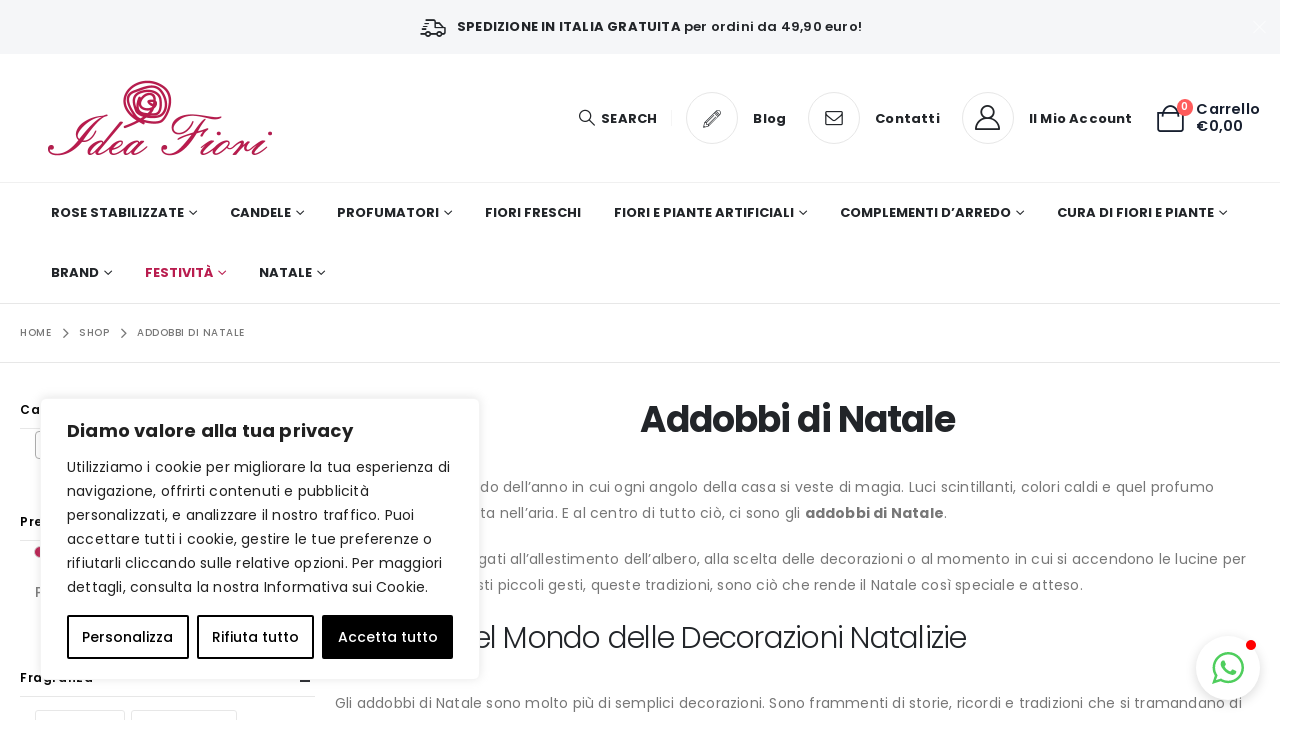

--- FILE ---
content_type: text/html; charset=UTF-8
request_url: https://ideafiori.it/addobbi-di-natale/
body_size: 43241
content:
	<!DOCTYPE html>
	<html  lang="it-IT">
	<head>
		<meta http-equiv="X-UA-Compatible" content="IE=edge" />
		<meta http-equiv="Content-Type" content="text/html; charset=UTF-8" />
		<meta name="viewport" content="width=device-width, initial-scale=1, minimum-scale=1" />

		<link rel="profile" href="https://gmpg.org/xfn/11" />
		<link rel="pingback" href="https://ideafiori.it/xmlrpc.php" />
		<meta name='robots' content='index, follow, max-image-preview:large, max-snippet:-1, max-video-preview:-1' />
<script>window._wca = window._wca || [];</script>

	<!-- This site is optimized with the Yoast SEO Premium plugin v23.8 (Yoast SEO v24.8.1) - https://yoast.com/wordpress/plugins/seo/ -->
	<title>Addobbi di Natale: Magia e Calore per le Tue Feste - Idea Fiori</title>
	<meta name="description" content="Scopri la vasta gamma di addobbi di Natale per rendere le tue festività ancora più speciali e avvolte in un&#039;atmosfera magica con Idea Fiori." />
	<link rel="canonical" href="https://ideafiori.it/addobbi-di-natale/" />
	<link rel="next" href="https://ideafiori.it/addobbi-di-natale/page/2/" />
	<meta property="og:locale" content="it_IT" />
	<meta property="og:type" content="article" />
	<meta property="og:title" content="ADDOBBI DI NATALE" />
	<meta property="og:description" content="Scopri la vasta gamma di addobbi di Natale per rendere le tue festività ancora più speciali e avvolte in un&#039;atmosfera magica con Idea Fiori." />
	<meta property="og:url" content="https://ideafiori.it/addobbi-di-natale/" />
	<meta property="og:site_name" content="Idea Fiori" />
	<meta name="twitter:card" content="summary_large_image" />
	<script type="application/ld+json" class="yoast-schema-graph">{"@context":"https://schema.org","@graph":[{"@type":"CollectionPage","@id":"https://ideafiori.it/addobbi-di-natale/","url":"https://ideafiori.it/addobbi-di-natale/","name":"Addobbi di Natale: Magia e Calore per le Tue Feste - Idea Fiori","isPartOf":{"@id":"https://ideafiori.it/#website"},"primaryImageOfPage":{"@id":"https://ideafiori.it/addobbi-di-natale/#primaryimage"},"image":{"@id":"https://ideafiori.it/addobbi-di-natale/#primaryimage"},"thumbnailUrl":"https://ideafiori.it/wp-content/uploads/2025/10/30306996.webp","description":"Scopri la vasta gamma di addobbi di Natale per rendere le tue festività ancora più speciali e avvolte in un'atmosfera magica con Idea Fiori.","breadcrumb":{"@id":"https://ideafiori.it/addobbi-di-natale/#breadcrumb"},"inLanguage":"it-IT"},{"@type":"ImageObject","inLanguage":"it-IT","@id":"https://ideafiori.it/addobbi-di-natale/#primaryimage","url":"https://ideafiori.it/wp-content/uploads/2025/10/30306996.webp","contentUrl":"https://ideafiori.it/wp-content/uploads/2025/10/30306996.webp","width":800,"height":800,"caption":"30306996"},{"@type":"BreadcrumbList","@id":"https://ideafiori.it/addobbi-di-natale/#breadcrumb","itemListElement":[{"@type":"ListItem","position":1,"name":"Home","item":"https://ideafiori.it/"},{"@type":"ListItem","position":2,"name":"ADDOBBI DI NATALE"}]},{"@type":"WebSite","@id":"https://ideafiori.it/#website","url":"https://ideafiori.it/","name":"Idea Fiori","description":"","publisher":{"@id":"https://ideafiori.it/#organization"},"potentialAction":[{"@type":"SearchAction","target":{"@type":"EntryPoint","urlTemplate":"https://ideafiori.it/?s={search_term_string}"},"query-input":{"@type":"PropertyValueSpecification","valueRequired":true,"valueName":"search_term_string"}}],"inLanguage":"it-IT"},{"@type":"Organization","@id":"https://ideafiori.it/#organization","name":"Idea Fiori","url":"https://ideafiori.it/","logo":{"@type":"ImageObject","inLanguage":"it-IT","@id":"https://ideafiori.it/#/schema/logo/image/","url":"https://ideafiori.it/wp-content/uploads/2023/11/logo-quadrato.jpg","contentUrl":"https://ideafiori.it/wp-content/uploads/2023/11/logo-quadrato.jpg","width":958,"height":959,"caption":"Idea Fiori"},"image":{"@id":"https://ideafiori.it/#/schema/logo/image/"},"sameAs":["https://www.facebook.com/people/Idea-Fiori-di-Terrazzano-Francesco/100063938896014/","https://www.instagram.com/idea_fiori/","https://www.pinterest.it/idea_fiori/"]}]}</script>
	<!-- / Yoast SEO Premium plugin. -->


<script type='application/javascript'  id='pys-version-script'>console.log('PixelYourSite Free version 11.1.3');</script>
<link rel='dns-prefetch' href='//www.googletagmanager.com' />
<link rel='dns-prefetch' href='//stats.wp.com' />
<link rel='dns-prefetch' href='//fonts.googleapis.com' />
<link rel="alternate" type="application/rss+xml" title="Idea Fiori &raquo; Feed" href="https://ideafiori.it/feed/" />
<link rel="alternate" type="application/rss+xml" title="Idea Fiori &raquo; Feed dei commenti" href="https://ideafiori.it/comments/feed/" />
<link rel="alternate" type="application/rss+xml" title="Feed Idea Fiori &raquo; ADDOBBI DI NATALE Categoria" href="https://ideafiori.it/addobbi-di-natale/feed/" />
		<link rel="shortcut icon" href="//ideafiori.it/wp-content/uploads/2023/10/icon-152.webp" type="image/x-icon" />
				<link rel="apple-touch-icon" href="//ideafiori.it/wp-content/uploads/2023/10/icon-60.webp" />
				<link rel="apple-touch-icon" sizes="120x120" href="//ideafiori.it/wp-content/uploads/2023/10/icon-120.webp" />
				<link rel="apple-touch-icon" sizes="76x76" href="//ideafiori.it/wp-content/uploads/2023/10/icon-76.webp" />
				<link rel="apple-touch-icon" sizes="152x152" href="//ideafiori.it/wp-content/uploads/2023/10/icon-152.webp" />
		<style id='wp-img-auto-sizes-contain-inline-css'>
img:is([sizes=auto i],[sizes^="auto," i]){contain-intrinsic-size:3000px 1500px}
/*# sourceURL=wp-img-auto-sizes-contain-inline-css */
</style>
<style id='wp-emoji-styles-inline-css'>

	img.wp-smiley, img.emoji {
		display: inline !important;
		border: none !important;
		box-shadow: none !important;
		height: 1em !important;
		width: 1em !important;
		margin: 0 0.07em !important;
		vertical-align: -0.1em !important;
		background: none !important;
		padding: 0 !important;
	}
/*# sourceURL=wp-emoji-styles-inline-css */
</style>
<link rel='stylesheet' id='wp-block-library-css' href='https://ideafiori.it/wp-includes/css/dist/block-library/style.min.css?ver=6.9' media='all' />
<style id='wp-block-image-inline-css'>
.wp-block-image>a,.wp-block-image>figure>a{display:inline-block}.wp-block-image img{box-sizing:border-box;height:auto;max-width:100%;vertical-align:bottom}@media not (prefers-reduced-motion){.wp-block-image img.hide{visibility:hidden}.wp-block-image img.show{animation:show-content-image .4s}}.wp-block-image[style*=border-radius] img,.wp-block-image[style*=border-radius]>a{border-radius:inherit}.wp-block-image.has-custom-border img{box-sizing:border-box}.wp-block-image.aligncenter{text-align:center}.wp-block-image.alignfull>a,.wp-block-image.alignwide>a{width:100%}.wp-block-image.alignfull img,.wp-block-image.alignwide img{height:auto;width:100%}.wp-block-image .aligncenter,.wp-block-image .alignleft,.wp-block-image .alignright,.wp-block-image.aligncenter,.wp-block-image.alignleft,.wp-block-image.alignright{display:table}.wp-block-image .aligncenter>figcaption,.wp-block-image .alignleft>figcaption,.wp-block-image .alignright>figcaption,.wp-block-image.aligncenter>figcaption,.wp-block-image.alignleft>figcaption,.wp-block-image.alignright>figcaption{caption-side:bottom;display:table-caption}.wp-block-image .alignleft{float:left;margin:.5em 1em .5em 0}.wp-block-image .alignright{float:right;margin:.5em 0 .5em 1em}.wp-block-image .aligncenter{margin-left:auto;margin-right:auto}.wp-block-image :where(figcaption){margin-bottom:1em;margin-top:.5em}.wp-block-image.is-style-circle-mask img{border-radius:9999px}@supports ((-webkit-mask-image:none) or (mask-image:none)) or (-webkit-mask-image:none){.wp-block-image.is-style-circle-mask img{border-radius:0;-webkit-mask-image:url('data:image/svg+xml;utf8,<svg viewBox="0 0 100 100" xmlns="http://www.w3.org/2000/svg"><circle cx="50" cy="50" r="50"/></svg>');mask-image:url('data:image/svg+xml;utf8,<svg viewBox="0 0 100 100" xmlns="http://www.w3.org/2000/svg"><circle cx="50" cy="50" r="50"/></svg>');mask-mode:alpha;-webkit-mask-position:center;mask-position:center;-webkit-mask-repeat:no-repeat;mask-repeat:no-repeat;-webkit-mask-size:contain;mask-size:contain}}:root :where(.wp-block-image.is-style-rounded img,.wp-block-image .is-style-rounded img){border-radius:9999px}.wp-block-image figure{margin:0}.wp-lightbox-container{display:flex;flex-direction:column;position:relative}.wp-lightbox-container img{cursor:zoom-in}.wp-lightbox-container img:hover+button{opacity:1}.wp-lightbox-container button{align-items:center;backdrop-filter:blur(16px) saturate(180%);background-color:#5a5a5a40;border:none;border-radius:4px;cursor:zoom-in;display:flex;height:20px;justify-content:center;opacity:0;padding:0;position:absolute;right:16px;text-align:center;top:16px;width:20px;z-index:100}@media not (prefers-reduced-motion){.wp-lightbox-container button{transition:opacity .2s ease}}.wp-lightbox-container button:focus-visible{outline:3px auto #5a5a5a40;outline:3px auto -webkit-focus-ring-color;outline-offset:3px}.wp-lightbox-container button:hover{cursor:pointer;opacity:1}.wp-lightbox-container button:focus{opacity:1}.wp-lightbox-container button:focus,.wp-lightbox-container button:hover,.wp-lightbox-container button:not(:hover):not(:active):not(.has-background){background-color:#5a5a5a40;border:none}.wp-lightbox-overlay{box-sizing:border-box;cursor:zoom-out;height:100vh;left:0;overflow:hidden;position:fixed;top:0;visibility:hidden;width:100%;z-index:100000}.wp-lightbox-overlay .close-button{align-items:center;cursor:pointer;display:flex;justify-content:center;min-height:40px;min-width:40px;padding:0;position:absolute;right:calc(env(safe-area-inset-right) + 16px);top:calc(env(safe-area-inset-top) + 16px);z-index:5000000}.wp-lightbox-overlay .close-button:focus,.wp-lightbox-overlay .close-button:hover,.wp-lightbox-overlay .close-button:not(:hover):not(:active):not(.has-background){background:none;border:none}.wp-lightbox-overlay .lightbox-image-container{height:var(--wp--lightbox-container-height);left:50%;overflow:hidden;position:absolute;top:50%;transform:translate(-50%,-50%);transform-origin:top left;width:var(--wp--lightbox-container-width);z-index:9999999999}.wp-lightbox-overlay .wp-block-image{align-items:center;box-sizing:border-box;display:flex;height:100%;justify-content:center;margin:0;position:relative;transform-origin:0 0;width:100%;z-index:3000000}.wp-lightbox-overlay .wp-block-image img{height:var(--wp--lightbox-image-height);min-height:var(--wp--lightbox-image-height);min-width:var(--wp--lightbox-image-width);width:var(--wp--lightbox-image-width)}.wp-lightbox-overlay .wp-block-image figcaption{display:none}.wp-lightbox-overlay button{background:none;border:none}.wp-lightbox-overlay .scrim{background-color:#fff;height:100%;opacity:.9;position:absolute;width:100%;z-index:2000000}.wp-lightbox-overlay.active{visibility:visible}@media not (prefers-reduced-motion){.wp-lightbox-overlay.active{animation:turn-on-visibility .25s both}.wp-lightbox-overlay.active img{animation:turn-on-visibility .35s both}.wp-lightbox-overlay.show-closing-animation:not(.active){animation:turn-off-visibility .35s both}.wp-lightbox-overlay.show-closing-animation:not(.active) img{animation:turn-off-visibility .25s both}.wp-lightbox-overlay.zoom.active{animation:none;opacity:1;visibility:visible}.wp-lightbox-overlay.zoom.active .lightbox-image-container{animation:lightbox-zoom-in .4s}.wp-lightbox-overlay.zoom.active .lightbox-image-container img{animation:none}.wp-lightbox-overlay.zoom.active .scrim{animation:turn-on-visibility .4s forwards}.wp-lightbox-overlay.zoom.show-closing-animation:not(.active){animation:none}.wp-lightbox-overlay.zoom.show-closing-animation:not(.active) .lightbox-image-container{animation:lightbox-zoom-out .4s}.wp-lightbox-overlay.zoom.show-closing-animation:not(.active) .lightbox-image-container img{animation:none}.wp-lightbox-overlay.zoom.show-closing-animation:not(.active) .scrim{animation:turn-off-visibility .4s forwards}}@keyframes show-content-image{0%{visibility:hidden}99%{visibility:hidden}to{visibility:visible}}@keyframes turn-on-visibility{0%{opacity:0}to{opacity:1}}@keyframes turn-off-visibility{0%{opacity:1;visibility:visible}99%{opacity:0;visibility:visible}to{opacity:0;visibility:hidden}}@keyframes lightbox-zoom-in{0%{transform:translate(calc((-100vw + var(--wp--lightbox-scrollbar-width))/2 + var(--wp--lightbox-initial-left-position)),calc(-50vh + var(--wp--lightbox-initial-top-position))) scale(var(--wp--lightbox-scale))}to{transform:translate(-50%,-50%) scale(1)}}@keyframes lightbox-zoom-out{0%{transform:translate(-50%,-50%) scale(1);visibility:visible}99%{visibility:visible}to{transform:translate(calc((-100vw + var(--wp--lightbox-scrollbar-width))/2 + var(--wp--lightbox-initial-left-position)),calc(-50vh + var(--wp--lightbox-initial-top-position))) scale(var(--wp--lightbox-scale));visibility:hidden}}
/*# sourceURL=https://ideafiori.it/wp-includes/blocks/image/style.min.css */
</style>
<style id='wp-block-image-theme-inline-css'>
:root :where(.wp-block-image figcaption){color:#555;font-size:13px;text-align:center}.is-dark-theme :root :where(.wp-block-image figcaption){color:#ffffffa6}.wp-block-image{margin:0 0 1em}
/*# sourceURL=https://ideafiori.it/wp-includes/blocks/image/theme.min.css */
</style>
<link rel='stylesheet' id='wc-blocks-style-css' href='https://ideafiori.it/wp-content/plugins/woocommerce/assets/client/blocks/wc-blocks.css?ver=wc-9.7.1' media='all' />
<style id='global-styles-inline-css'>
:root{--wp--preset--aspect-ratio--square: 1;--wp--preset--aspect-ratio--4-3: 4/3;--wp--preset--aspect-ratio--3-4: 3/4;--wp--preset--aspect-ratio--3-2: 3/2;--wp--preset--aspect-ratio--2-3: 2/3;--wp--preset--aspect-ratio--16-9: 16/9;--wp--preset--aspect-ratio--9-16: 9/16;--wp--preset--color--black: #000000;--wp--preset--color--cyan-bluish-gray: #abb8c3;--wp--preset--color--white: #ffffff;--wp--preset--color--pale-pink: #f78da7;--wp--preset--color--vivid-red: #cf2e2e;--wp--preset--color--luminous-vivid-orange: #ff6900;--wp--preset--color--luminous-vivid-amber: #fcb900;--wp--preset--color--light-green-cyan: #7bdcb5;--wp--preset--color--vivid-green-cyan: #00d084;--wp--preset--color--pale-cyan-blue: #8ed1fc;--wp--preset--color--vivid-cyan-blue: #0693e3;--wp--preset--color--vivid-purple: #9b51e0;--wp--preset--color--primary: var(--porto-primary-color);--wp--preset--color--secondary: var(--porto-secondary-color);--wp--preset--color--tertiary: var(--porto-tertiary-color);--wp--preset--color--quaternary: var(--porto-quaternary-color);--wp--preset--color--dark: var(--porto-dark-color);--wp--preset--color--light: var(--porto-light-color);--wp--preset--color--primary-hover: var(--porto-primary-light-5);--wp--preset--gradient--vivid-cyan-blue-to-vivid-purple: linear-gradient(135deg,rgb(6,147,227) 0%,rgb(155,81,224) 100%);--wp--preset--gradient--light-green-cyan-to-vivid-green-cyan: linear-gradient(135deg,rgb(122,220,180) 0%,rgb(0,208,130) 100%);--wp--preset--gradient--luminous-vivid-amber-to-luminous-vivid-orange: linear-gradient(135deg,rgb(252,185,0) 0%,rgb(255,105,0) 100%);--wp--preset--gradient--luminous-vivid-orange-to-vivid-red: linear-gradient(135deg,rgb(255,105,0) 0%,rgb(207,46,46) 100%);--wp--preset--gradient--very-light-gray-to-cyan-bluish-gray: linear-gradient(135deg,rgb(238,238,238) 0%,rgb(169,184,195) 100%);--wp--preset--gradient--cool-to-warm-spectrum: linear-gradient(135deg,rgb(74,234,220) 0%,rgb(151,120,209) 20%,rgb(207,42,186) 40%,rgb(238,44,130) 60%,rgb(251,105,98) 80%,rgb(254,248,76) 100%);--wp--preset--gradient--blush-light-purple: linear-gradient(135deg,rgb(255,206,236) 0%,rgb(152,150,240) 100%);--wp--preset--gradient--blush-bordeaux: linear-gradient(135deg,rgb(254,205,165) 0%,rgb(254,45,45) 50%,rgb(107,0,62) 100%);--wp--preset--gradient--luminous-dusk: linear-gradient(135deg,rgb(255,203,112) 0%,rgb(199,81,192) 50%,rgb(65,88,208) 100%);--wp--preset--gradient--pale-ocean: linear-gradient(135deg,rgb(255,245,203) 0%,rgb(182,227,212) 50%,rgb(51,167,181) 100%);--wp--preset--gradient--electric-grass: linear-gradient(135deg,rgb(202,248,128) 0%,rgb(113,206,126) 100%);--wp--preset--gradient--midnight: linear-gradient(135deg,rgb(2,3,129) 0%,rgb(40,116,252) 100%);--wp--preset--font-size--small: 13px;--wp--preset--font-size--medium: 20px;--wp--preset--font-size--large: 36px;--wp--preset--font-size--x-large: 42px;--wp--preset--font-family--inter: "Inter", sans-serif;--wp--preset--font-family--cardo: Cardo;--wp--preset--spacing--20: 0.44rem;--wp--preset--spacing--30: 0.67rem;--wp--preset--spacing--40: 1rem;--wp--preset--spacing--50: 1.5rem;--wp--preset--spacing--60: 2.25rem;--wp--preset--spacing--70: 3.38rem;--wp--preset--spacing--80: 5.06rem;--wp--preset--shadow--natural: 6px 6px 9px rgba(0, 0, 0, 0.2);--wp--preset--shadow--deep: 12px 12px 50px rgba(0, 0, 0, 0.4);--wp--preset--shadow--sharp: 6px 6px 0px rgba(0, 0, 0, 0.2);--wp--preset--shadow--outlined: 6px 6px 0px -3px rgb(255, 255, 255), 6px 6px rgb(0, 0, 0);--wp--preset--shadow--crisp: 6px 6px 0px rgb(0, 0, 0);}:where(.is-layout-flex){gap: 0.5em;}:where(.is-layout-grid){gap: 0.5em;}body .is-layout-flex{display: flex;}.is-layout-flex{flex-wrap: wrap;align-items: center;}.is-layout-flex > :is(*, div){margin: 0;}body .is-layout-grid{display: grid;}.is-layout-grid > :is(*, div){margin: 0;}:where(.wp-block-columns.is-layout-flex){gap: 2em;}:where(.wp-block-columns.is-layout-grid){gap: 2em;}:where(.wp-block-post-template.is-layout-flex){gap: 1.25em;}:where(.wp-block-post-template.is-layout-grid){gap: 1.25em;}.has-black-color{color: var(--wp--preset--color--black) !important;}.has-cyan-bluish-gray-color{color: var(--wp--preset--color--cyan-bluish-gray) !important;}.has-white-color{color: var(--wp--preset--color--white) !important;}.has-pale-pink-color{color: var(--wp--preset--color--pale-pink) !important;}.has-vivid-red-color{color: var(--wp--preset--color--vivid-red) !important;}.has-luminous-vivid-orange-color{color: var(--wp--preset--color--luminous-vivid-orange) !important;}.has-luminous-vivid-amber-color{color: var(--wp--preset--color--luminous-vivid-amber) !important;}.has-light-green-cyan-color{color: var(--wp--preset--color--light-green-cyan) !important;}.has-vivid-green-cyan-color{color: var(--wp--preset--color--vivid-green-cyan) !important;}.has-pale-cyan-blue-color{color: var(--wp--preset--color--pale-cyan-blue) !important;}.has-vivid-cyan-blue-color{color: var(--wp--preset--color--vivid-cyan-blue) !important;}.has-vivid-purple-color{color: var(--wp--preset--color--vivid-purple) !important;}.has-black-background-color{background-color: var(--wp--preset--color--black) !important;}.has-cyan-bluish-gray-background-color{background-color: var(--wp--preset--color--cyan-bluish-gray) !important;}.has-white-background-color{background-color: var(--wp--preset--color--white) !important;}.has-pale-pink-background-color{background-color: var(--wp--preset--color--pale-pink) !important;}.has-vivid-red-background-color{background-color: var(--wp--preset--color--vivid-red) !important;}.has-luminous-vivid-orange-background-color{background-color: var(--wp--preset--color--luminous-vivid-orange) !important;}.has-luminous-vivid-amber-background-color{background-color: var(--wp--preset--color--luminous-vivid-amber) !important;}.has-light-green-cyan-background-color{background-color: var(--wp--preset--color--light-green-cyan) !important;}.has-vivid-green-cyan-background-color{background-color: var(--wp--preset--color--vivid-green-cyan) !important;}.has-pale-cyan-blue-background-color{background-color: var(--wp--preset--color--pale-cyan-blue) !important;}.has-vivid-cyan-blue-background-color{background-color: var(--wp--preset--color--vivid-cyan-blue) !important;}.has-vivid-purple-background-color{background-color: var(--wp--preset--color--vivid-purple) !important;}.has-black-border-color{border-color: var(--wp--preset--color--black) !important;}.has-cyan-bluish-gray-border-color{border-color: var(--wp--preset--color--cyan-bluish-gray) !important;}.has-white-border-color{border-color: var(--wp--preset--color--white) !important;}.has-pale-pink-border-color{border-color: var(--wp--preset--color--pale-pink) !important;}.has-vivid-red-border-color{border-color: var(--wp--preset--color--vivid-red) !important;}.has-luminous-vivid-orange-border-color{border-color: var(--wp--preset--color--luminous-vivid-orange) !important;}.has-luminous-vivid-amber-border-color{border-color: var(--wp--preset--color--luminous-vivid-amber) !important;}.has-light-green-cyan-border-color{border-color: var(--wp--preset--color--light-green-cyan) !important;}.has-vivid-green-cyan-border-color{border-color: var(--wp--preset--color--vivid-green-cyan) !important;}.has-pale-cyan-blue-border-color{border-color: var(--wp--preset--color--pale-cyan-blue) !important;}.has-vivid-cyan-blue-border-color{border-color: var(--wp--preset--color--vivid-cyan-blue) !important;}.has-vivid-purple-border-color{border-color: var(--wp--preset--color--vivid-purple) !important;}.has-vivid-cyan-blue-to-vivid-purple-gradient-background{background: var(--wp--preset--gradient--vivid-cyan-blue-to-vivid-purple) !important;}.has-light-green-cyan-to-vivid-green-cyan-gradient-background{background: var(--wp--preset--gradient--light-green-cyan-to-vivid-green-cyan) !important;}.has-luminous-vivid-amber-to-luminous-vivid-orange-gradient-background{background: var(--wp--preset--gradient--luminous-vivid-amber-to-luminous-vivid-orange) !important;}.has-luminous-vivid-orange-to-vivid-red-gradient-background{background: var(--wp--preset--gradient--luminous-vivid-orange-to-vivid-red) !important;}.has-very-light-gray-to-cyan-bluish-gray-gradient-background{background: var(--wp--preset--gradient--very-light-gray-to-cyan-bluish-gray) !important;}.has-cool-to-warm-spectrum-gradient-background{background: var(--wp--preset--gradient--cool-to-warm-spectrum) !important;}.has-blush-light-purple-gradient-background{background: var(--wp--preset--gradient--blush-light-purple) !important;}.has-blush-bordeaux-gradient-background{background: var(--wp--preset--gradient--blush-bordeaux) !important;}.has-luminous-dusk-gradient-background{background: var(--wp--preset--gradient--luminous-dusk) !important;}.has-pale-ocean-gradient-background{background: var(--wp--preset--gradient--pale-ocean) !important;}.has-electric-grass-gradient-background{background: var(--wp--preset--gradient--electric-grass) !important;}.has-midnight-gradient-background{background: var(--wp--preset--gradient--midnight) !important;}.has-small-font-size{font-size: var(--wp--preset--font-size--small) !important;}.has-medium-font-size{font-size: var(--wp--preset--font-size--medium) !important;}.has-large-font-size{font-size: var(--wp--preset--font-size--large) !important;}.has-x-large-font-size{font-size: var(--wp--preset--font-size--x-large) !important;}
/*# sourceURL=global-styles-inline-css */
</style>

<style id='classic-theme-styles-inline-css'>
/*! This file is auto-generated */
.wp-block-button__link{color:#fff;background-color:#32373c;border-radius:9999px;box-shadow:none;text-decoration:none;padding:calc(.667em + 2px) calc(1.333em + 2px);font-size:1.125em}.wp-block-file__button{background:#32373c;color:#fff;text-decoration:none}
/*# sourceURL=/wp-includes/css/classic-themes.min.css */
</style>
<link rel='stylesheet' id='simple-banner-style-css' href='https://ideafiori.it/wp-content/plugins/simple-banner/simple-banner.css?ver=3.0.6' media='all' />
<style id='woocommerce-inline-inline-css'>
.woocommerce form .form-row .required { visibility: visible; }
/*# sourceURL=woocommerce-inline-inline-css */
</style>
<link rel='stylesheet' id='yith_wcbm_badge_style-css' href='https://ideafiori.it/wp-content/plugins/yith-woocommerce-badge-management-premium/assets/css/frontend.css?ver=3.16.0' media='all' />
<style id='yith_wcbm_badge_style-inline-css'>
.yith-wcbm-badge.yith-wcbm-badge-css.yith-wcbm-badge-6004 {
				top: 0; left: 0; 
				opacity: 100%;
				
				margin: 0px 0px 0px 0px;
				padding: 0px 0px 0px 0px;
				
			}.yith-wcbm-badge.yith-wcbm-badge-image.yith-wcbm-badge-7841 {
				top: 0px; right: auto; bottom: auto; left: 10px;
				opacity: 100%;
				
				margin: 0px 0px 0px 0px;
				padding: 0px 0px 0px 0px;
				 width:30px;
			}.yith-wcbm-badge.yith-wcbm-badge-advanced.yith-wcbm-badge-5389 {
				top: 0; right: 0; 
				opacity: 100%;
				
				margin: 0px 0px 0px 0px;
				padding: 0px 0px 0px 0px;
				
			}
/*# sourceURL=yith_wcbm_badge_style-inline-css */
</style>
<link rel='stylesheet' id='yith-gfont-open-sans-css' href='https://ideafiori.it/wp-content/plugins/yith-woocommerce-badge-management-premium/assets/fonts/open-sans/style.css?ver=3.16.0' media='all' />
<link rel='stylesheet' id='yith-wcbr-css' href='https://ideafiori.it/wp-content/plugins/yith-woocommerce-brands-add-on-premium/assets/css/yith-wcbr.css?ver=2.33.0' media='all' />
<link rel='stylesheet' id='jquery-swiper-css' href='https://ideafiori.it/wp-content/plugins/yith-woocommerce-brands-add-on-premium/assets/css/swiper.css?ver=6.4.6' media='all' />
<link rel='stylesheet' id='select2-css' href='https://ideafiori.it/wp-content/plugins/woocommerce/assets/css/select2.css?ver=9.7.1' media='all' />
<link rel='stylesheet' id='yith-wcbr-shortcode-css' href='https://ideafiori.it/wp-content/plugins/yith-woocommerce-brands-add-on-premium/assets/css/yith-wcbr-shortcode.css?ver=2.33.0' media='all' />
<link rel='stylesheet' id='brands-styles-css' href='https://ideafiori.it/wp-content/plugins/woocommerce/assets/css/brands.css?ver=9.7.1' media='all' />
<style id='akismet-widget-style-inline-css'>

			.a-stats {
				--akismet-color-mid-green: #357b49;
				--akismet-color-white: #fff;
				--akismet-color-light-grey: #f6f7f7;

				max-width: 350px;
				width: auto;
			}

			.a-stats * {
				all: unset;
				box-sizing: border-box;
			}

			.a-stats strong {
				font-weight: 600;
			}

			.a-stats a.a-stats__link,
			.a-stats a.a-stats__link:visited,
			.a-stats a.a-stats__link:active {
				background: var(--akismet-color-mid-green);
				border: none;
				box-shadow: none;
				border-radius: 8px;
				color: var(--akismet-color-white);
				cursor: pointer;
				display: block;
				font-family: -apple-system, BlinkMacSystemFont, 'Segoe UI', 'Roboto', 'Oxygen-Sans', 'Ubuntu', 'Cantarell', 'Helvetica Neue', sans-serif;
				font-weight: 500;
				padding: 12px;
				text-align: center;
				text-decoration: none;
				transition: all 0.2s ease;
			}

			/* Extra specificity to deal with TwentyTwentyOne focus style */
			.widget .a-stats a.a-stats__link:focus {
				background: var(--akismet-color-mid-green);
				color: var(--akismet-color-white);
				text-decoration: none;
			}

			.a-stats a.a-stats__link:hover {
				filter: brightness(110%);
				box-shadow: 0 4px 12px rgba(0, 0, 0, 0.06), 0 0 2px rgba(0, 0, 0, 0.16);
			}

			.a-stats .count {
				color: var(--akismet-color-white);
				display: block;
				font-size: 1.5em;
				line-height: 1.4;
				padding: 0 13px;
				white-space: nowrap;
			}
		
/*# sourceURL=akismet-widget-style-inline-css */
</style>
<link rel='stylesheet' id='photoswipe-css' href='https://ideafiori.it/wp-content/plugins/woocommerce/assets/css/photoswipe/photoswipe.min.css?ver=9.7.1' media='all' />
<link rel='stylesheet' id='photoswipe-default-skin-css' href='https://ideafiori.it/wp-content/plugins/woocommerce/assets/css/photoswipe/default-skin/default-skin.min.css?ver=9.7.1' media='all' />
<link rel='stylesheet' id='yith_wapo_front-css' href='https://ideafiori.it/wp-content/plugins/yith-woocommerce-advanced-product-options-premium/assets/css/front.css?ver=4.22.1' media='all' />
<style id='yith_wapo_front-inline-css'>
:root{--yith-wapo-required-option-color:#AF2323;--yith-wapo-checkbox-style:50%;--yith-wapo-color-swatch-style:50%;--yith-wapo-label-font-size:16px;--yith-wapo-description-font-size:12px;--yith-wapo-color-swatch-size:40px;--yith-wapo-block-padding:0px 0px 0px 0px ;--yith-wapo-block-background-color:#ffffff;--yith-wapo-accent-color-color:#03bfac;--yith-wapo-form-border-color-color:#7a7a7a;--yith-wapo-price-box-colors-text:#474747;--yith-wapo-price-box-colors-background:#FFFFFF;--yith-wapo-uploads-file-colors-background:#f3f3f3;--yith-wapo-uploads-file-colors-border:#c4c4c4;--yith-wapo-tooltip-colors-background:#03bfac;--yith-wapo-tooltip-colors-text:#ffffff;}
/*# sourceURL=yith_wapo_front-inline-css */
</style>
<link rel='stylesheet' id='yith_wapo_jquery-ui-css' href='https://ideafiori.it/wp-content/plugins/yith-woocommerce-advanced-product-options-premium/assets/css/jquery/jquery-ui-1.13.2.css?ver=4.22.1' media='all' />
<link rel='stylesheet' id='dashicons-css' href='https://ideafiori.it/wp-includes/css/dashicons.min.css?ver=6.9' media='all' />
<style id='dashicons-inline-css'>
[data-font="Dashicons"]:before {font-family: 'Dashicons' !important;content: attr(data-icon) !important;speak: none !important;font-weight: normal !important;font-variant: normal !important;text-transform: none !important;line-height: 1 !important;font-style: normal !important;-webkit-font-smoothing: antialiased !important;-moz-osx-font-smoothing: grayscale !important;}
/*# sourceURL=dashicons-inline-css */
</style>
<link rel='stylesheet' id='yith-plugin-fw-icon-font-css' href='https://ideafiori.it/wp-content/plugins/yith-dynamic-pricing-per-payment-method-for-woocommerce-premium/plugin-fw/assets/css/yith-icon.css?ver=4.7.2' media='all' />
<link rel='stylesheet' id='wp-color-picker-css' href='https://ideafiori.it/wp-admin/css/color-picker.min.css?ver=6.9' media='all' />
<link rel='stylesheet' id='porto-fs-progress-bar-css' href='https://ideafiori.it/wp-content/themes/porto/inc/lib/woocommerce-shipping-progress-bar/shipping-progress-bar.css?ver=7.4.5' media='all' />
<link rel='stylesheet' id='lepopup-style-css' href='https://ideafiori.it/wp-content/plugins/halfdata-green-popups/css/style.css?ver=7.5' media='all' />
<link rel='stylesheet' id='airdatepicker-css' href='https://ideafiori.it/wp-content/plugins/halfdata-green-popups/css/airdatepicker.css?ver=7.5' media='all' />
<link rel='stylesheet' id='woo_discount_pro_style-css' href='https://ideafiori.it/wp-content/plugins/woo-discount-rules-pro/Assets/Css/awdr_style.css?ver=2.6.1' media='all' />
<link rel='stylesheet' id='porto-css-vars-css' href='https://ideafiori.it/wp-content/uploads/porto_styles/theme_css_vars.css?ver=7.4.5' media='all' />
<link rel='stylesheet' id='porto-google-fonts-css' href='//fonts.googleapis.com/css?family=Poppins%3A300%2C400%2C500%2C600%2C700%2C800%7CNanum+Brush+Script%3A400%2C600%2C700&#038;ver=6.9' media='all' />
<link rel='stylesheet' id='elementor-icons-css' href='https://ideafiori.it/wp-content/plugins/elementor/assets/lib/eicons/css/elementor-icons.min.css?ver=5.36.0' media='all' />
<link rel='stylesheet' id='elementor-frontend-css' href='https://ideafiori.it/wp-content/uploads/elementor/css/custom-frontend.min.css?ver=1744207827' media='all' />
<link rel='stylesheet' id='elementor-post-4701-css' href='https://ideafiori.it/wp-content/uploads/elementor/css/post-4701.css?ver=1744207827' media='all' />
<link rel='stylesheet' id='bootstrap-css' href='https://ideafiori.it/wp-content/uploads/porto_styles/bootstrap.css?ver=7.4.5' media='all' />
<link rel='stylesheet' id='porto-plugins-css' href='https://ideafiori.it/wp-content/themes/porto/css/plugins.css?ver=7.4.5' media='all' />
<link rel='stylesheet' id='porto-theme-css' href='https://ideafiori.it/wp-content/themes/porto/css/theme.css?ver=7.4.5' media='all' />
<link rel='stylesheet' id='porto-shortcodes-css' href='https://ideafiori.it/wp-content/uploads/porto_styles/shortcodes.css?ver=7.4.5' media='all' />
<link rel='stylesheet' id='porto-theme-shop-css' href='https://ideafiori.it/wp-content/themes/porto/css/theme_shop.css?ver=7.4.5' media='all' />
<link rel='stylesheet' id='porto-shop-toolbar-css' href='https://ideafiori.it/wp-content/themes/porto/css/theme/shop/other/toolbar.css?ver=7.4.5' media='all' />
<link rel='stylesheet' id='porto-theme-elementor-css' href='https://ideafiori.it/wp-content/themes/porto/css/theme_elementor.css?ver=7.4.5' media='all' />
<link rel='stylesheet' id='porto-dynamic-style-css' href='https://ideafiori.it/wp-content/uploads/porto_styles/dynamic_style.css?ver=7.4.5' media='all' />
<link rel='stylesheet' id='porto-type-builder-css' href='https://ideafiori.it/wp-content/plugins/porto-functionality/builders/assets/type-builder.css?ver=3.4.5' media='all' />
<link rel='stylesheet' id='porto-account-login-style-css' href='https://ideafiori.it/wp-content/themes/porto/css/theme/shop/login-style/account-login.css?ver=7.4.5' media='all' />
<link rel='stylesheet' id='porto-theme-woopage-css' href='https://ideafiori.it/wp-content/themes/porto/css/theme/shop/other/woopage.css?ver=7.4.5' media='all' />
<link rel='stylesheet' id='widget-heading-css' href='https://ideafiori.it/wp-content/plugins/elementor/assets/css/widget-heading.min.css?ver=3.28.3' media='all' />
<link rel='stylesheet' id='e-animation-grow-css' href='https://ideafiori.it/wp-content/plugins/elementor/assets/lib/animations/styles/e-animation-grow.min.css?ver=3.28.3' media='all' />
<link rel='stylesheet' id='widget-social-icons-css' href='https://ideafiori.it/wp-content/plugins/elementor/assets/css/widget-social-icons.min.css?ver=3.28.3' media='all' />
<link rel='stylesheet' id='e-apple-webkit-css' href='https://ideafiori.it/wp-content/uploads/elementor/css/custom-apple-webkit.min.css?ver=1744207827' media='all' />
<link rel='stylesheet' id='widget-image-css' href='https://ideafiori.it/wp-content/plugins/elementor/assets/css/widget-image.min.css?ver=3.28.3' media='all' />
<link rel='stylesheet' id='elementor-post-4709-css' href='https://ideafiori.it/wp-content/uploads/elementor/css/post-4709.css?ver=7.4.5' media='all' />
<link rel='stylesheet' id='porto-style-css' href='https://ideafiori.it/wp-content/themes/porto/style.css?ver=7.4.5' media='all' />
<style id='porto-style-inline-css'>
.side-header-narrow-bar-logo{max-width:170px}@media (min-width:992px){}.page-top .page-title-wrap{line-height:0}.page-top .page-title:not(.b-none):after{content:'';position:absolute;width:100%;left:0;border-bottom:1px solid var(--porto-primary-color);bottom:-17px}@media (min-width:1500px){.left-sidebar.col-lg-3,.right-sidebar.col-lg-3{width:20%}.main-content.col-lg-9{width:80%}.main-content.col-lg-6{width:60%}}#header.sticky-header .main-menu > li.menu-item > a,#header.sticky-header .main-menu > li.menu-custom-content a{color:#222529}#header.sticky-header .main-menu > li.menu-item:hover > a,#header.sticky-header .main-menu > li.menu-item.active:hover > a,#header.sticky-header .main-menu > li.menu-custom-content:hover a{color:#b91c4e}h1,h2,h3,.porto-ibanner-layer h4{letter-spacing:-0.025em}@media (min-width:992px){.header-wrapper.wide .container,.footer-wrapper.wide .container{padding-left:3%;padding-right:3%}}.header-top .mfp-close{top:50%;transform:translateY(-50%) rotateZ(45deg)}.custom-font1 .elementor-heading-title{font-family:inherit}.header-top > .container-fluid{padding-top:.5rem;padding-bottom:.5rem}#header .header-top a{text-decoration:underline}.header-bottom{border-top:1px solid rgba(0,0,0,.06)}#header .porto-view-switcher{font-size:.8571em}#header .header-left .main-menu > li.menu-item:first-child > a{padding-left:0}#mini-cart{z-index:1004}.sticky-header #mini-cart .minicart-icon{border-color:#222529}#header .porto-sicon-box{margin-bottom:0;text-align:left}#header .my-wishlist{font-size:27px}#header .searchform-popup .search-toggle{width:auto;font-size:1.1428em}#header .search-toggle .search-text{display:inline-block;font-size:.8125em;font-weight:700}@media (max-width:575px){#header .search-toggle .search-text{display:none}#header .searchform-popup .search-toggle{font-size:24px;margin-right:calc(0.125rem + 2.6px)}}.page-top .breadcrumbs-wrap{font-size:.7143em;letter-spacing:.05em;font-weight:500}.page-top ul.breadcrumb>li .delimiter.delimiter-2{font-size:16px;position:relative;top:-1px}ul.products .add-links .quickview{font-weight:700}.no-padding .slider-wrapper{margin:0}.no-padding li.product-category{margin-bottom:0 !important;padding:0 !important}ul.products li.product-category .thumb-info .thumb-info-title{width:50%;left:25%;background:#fff;padding:1.7em 0}ul.products li.product-category .thumb-info h3{color:#222529;letter-spacing:.35em}.product-images .img-thumbnail .inner{border:none}.woocommerce-page.archive .sidebar-content{border:none}.woocommerce-page.archive .sidebar-content aside.widget{padding:0 0 0 15px;border-bottom:none;margin-bottom:30px}.woocommerce-page.archive .sidebar-content aside.widget:last-child{margin-bottom:0}.woocommerce-page .sidebar-content .widget-title{font-size:12px;font-weight:600;color:#000;letter-spacing:.05em}body.woocommerce-page.archive .sidebar-content .widget .widget-title{border-bottom:1px solid #e7e7e7;padding-bottom:6px;margin-left:-15px}.sidebar .product-categories li > a,.widget > div > ul,.widget > ul{font-size:12px;font-weight:400}.sidebar-content .filter-item-list{display:block}.sidebar-content .filter-item-list .filter-color{margin-bottom:15px;text-indent:35px;line-height:10px;width:18px;height:18px}.widget_product_categories .widget-title .toggle,.widget_price_filter .widget-title .toggle,.widget_layered_nav .widget-title .toggle,.widget_layered_nav_filters .widget-title .toggle,.widget_rating_filter .widget-title .toggle{right:-4px}#footer .widgettitle,#footer .widget-title{font-size:16px;font-weight:600;text-transform:none}#footer,#footer .footer-bottom{font-size:13px;border-top:1px solid #e7e7e7}#footer .footer-main > .container{padding-top:4rem;padding-bottom:1.4rem}#footer .footer-bottom img{max-width:200px}#footer .widget.contact-info{margin-bottom:0}#footer .widget.contact-info i{display:none}#footer .widget.follow-us{margin-top:10px}#footer .follow-us a{box-shadow:none}#footer .contact-info .contact-details{display:flex;flex-wrap:wrap}#footer .contact-info .contact-details span,#footer .contact-info .contact-details strong{padding-left:0}#footer .contact-info .contact-details > li{flex:0 0 auto;width:50%;margin-bottom:1rem}#footer .widget.contact-info .contact-details strong{font-weight:700;text-transform:uppercase}@media (min-width:992px){.footer-main > .container > .row > div{flex:0 0 auto;width:28%}.footer-main > .container > .row > div:nth-child(2n){flex:0 0 auto;width:22%}}#footer .widget_wysija_cont .wysija-submit,#footer .widget_wysija_cont .wysija-input{border-radius:0}#footer .widget_wysija_cont .wysija-input{background:#e2e2e0}.star-rating:before{content:"\f005" "\f005" "\f005" "\f005" "\f005";float:left;left:0;position:absolute;top:0;display:none !important}.star-rating{display:block;cursor:pointer;float:none;position:relative;font-size:11px;height:1em;line-height:1em;overflow:hidden;position:relative;width:0;letter-spacing:.1em;text-align:left;white-space:nowrap}.products .yith-wcbm-badge.yith-wcbm-badge-show-if-variation{display:block !important}
/*# sourceURL=porto-style-inline-css */
</style>
<link rel='stylesheet' id='styles-child-css' href='https://ideafiori.it/wp-content/themes/porto-child/style.css?ver=6.9' media='all' />
<link rel='stylesheet' id='elementor-gf-local-poppins-css' href='https://ideafiori.it/wp-content/uploads/elementor/google-fonts/css/poppins.css?ver=1744117383' media='all' />
<link rel='stylesheet' id='elementor-icons-shared-0-css' href='https://ideafiori.it/wp-content/plugins/elementor/assets/lib/font-awesome/css/fontawesome.min.css?ver=5.15.3' media='all' />
<link rel='stylesheet' id='elementor-icons-fa-brands-css' href='https://ideafiori.it/wp-content/plugins/elementor/assets/lib/font-awesome/css/brands.min.css?ver=5.15.3' media='all' />
<script type="text/template" id="tmpl-variation-template">
	<div class="woocommerce-variation-description">{{{ data.variation.variation_description }}}</div>
	<div class="woocommerce-variation-price">{{{ data.variation.price_html }}}</div>
	<div class="woocommerce-variation-availability">{{{ data.variation.availability_html }}}</div>
</script>
<script type="text/template" id="tmpl-unavailable-variation-template">
	<p role="alert">Questo prodotto non è disponibile. Scegli un&#039;altra combinazione.</p>
</script>
<script id="woocommerce-google-analytics-integration-gtag-js-after">
/* Google Analytics for WooCommerce (gtag.js) */
					window.dataLayer = window.dataLayer || [];
					function gtag(){dataLayer.push(arguments);}
					// Set up default consent state.
					for ( const mode of [{"analytics_storage":"denied","ad_storage":"denied","ad_user_data":"denied","ad_personalization":"denied","region":["AT","BE","BG","HR","CY","CZ","DK","EE","FI","FR","DE","GR","HU","IS","IE","IT","LV","LI","LT","LU","MT","NL","NO","PL","PT","RO","SK","SI","ES","SE","GB","CH"]}] || [] ) {
						gtag( "consent", "default", { "wait_for_update": 500, ...mode } );
					}
					gtag("js", new Date());
					gtag("set", "developer_id.dOGY3NW", true);
					gtag("config", "G-NZ4JQD8QD1", {"track_404":true,"allow_google_signals":true,"logged_in":false,"linker":{"domains":[],"allow_incoming":false},"custom_map":{"dimension1":"logged_in"}});
//# sourceURL=woocommerce-google-analytics-integration-gtag-js-after
</script>
<script id="webtoffee-cookie-consent-js-extra">
var _wccConfig = {"_ipData":[],"_assetsURL":"https://ideafiori.it/wp-content/plugins/webtoffee-cookie-consent/lite/frontend/images/","_publicURL":"https://ideafiori.it","_categories":[{"name":"Necessaria","slug":"necessary","isNecessary":true,"ccpaDoNotSell":true,"cookies":[{"cookieID":"wt_consent","domain":"ideafiori.it","provider":""},{"cookieID":"m","domain":"m.stripe.com","provider":"stripe.com"},{"cookieID":"__stripe_mid","domain":".ideafiori.it","provider":"stripe.com"},{"cookieID":"__stripe_sid","domain":".ideafiori.it","provider":"stripe.com"},{"cookieID":"wpEmojiSettingsSupports","domain":"ideafiori.it","provider":""},{"cookieID":"rc::a","domain":"google.com","provider":"google.com"},{"cookieID":"rc::c","domain":"google.com","provider":"google.com"}],"active":true,"defaultConsent":{"gdpr":true,"ccpa":true}},{"name":"Funzionale","slug":"functional","isNecessary":false,"ccpaDoNotSell":true,"cookies":[{"cookieID":"mailchimp_landing_site","domain":"ideafiori.it","provider":"mailchimp.com"}],"active":true,"defaultConsent":{"gdpr":false,"ccpa":false}},{"name":"Analitica","slug":"analytics","isNecessary":false,"ccpaDoNotSell":true,"cookies":[{"cookieID":"sbjs_migrations","domain":".ideafiori.it","provider":"sourcebuster.min.js"},{"cookieID":"sbjs_current_add","domain":".ideafiori.it","provider":"sourcebuster.min.js"},{"cookieID":"sbjs_first_add","domain":".ideafiori.it","provider":"sourcebuster.min.js"},{"cookieID":"sbjs_current","domain":".ideafiori.it","provider":"sourcebuster.min.js"},{"cookieID":"sbjs_first","domain":".ideafiori.it","provider":"sourcebuster.min.js"},{"cookieID":"sbjs_udata","domain":".ideafiori.it","provider":"sourcebuster.min.js"},{"cookieID":"sbjs_session","domain":".ideafiori.it","provider":"sourcebuster.min.js"},{"cookieID":"_fbp","domain":".ideafiori.it","provider":"facebook.net"},{"cookieID":"pys_session_limit","domain":"ideafiori.it","provider":"wp-content/plugins/pixelyoursite"},{"cookieID":"pys_start_session","domain":"ideafiori.it","provider":"wp-content/plugins/pixelyoursite"},{"cookieID":"pys_first_visit","domain":"ideafiori.it","provider":"wp-content/plugins/pixelyoursite"},{"cookieID":"pysTrafficSource","domain":"ideafiori.it","provider":"wp-content/plugins/pixelyoursite"},{"cookieID":"pys_landing_page","domain":"ideafiori.it","provider":"wp-content/plugins/pixelyoursite"},{"cookieID":"last_pysTrafficSource","domain":"ideafiori.it","provider":"wp-content/plugins/pixelyoursite"},{"cookieID":"last_pys_landing_page","domain":"ideafiori.it","provider":"wp-content/plugins/pixelyoursite"},{"cookieID":"tk_ai","domain":".ideafiori.it","provider":"plugins/jetpack"},{"cookieID":"tk_qs","domain":".ideafiori.it","provider":"plugins/jetpack"},{"cookieID":"tk_or","domain":".ideafiori.it","provider":"plugins/jetpack"},{"cookieID":"tk_r3d","domain":".ideafiori.it","provider":"plugins/jetpack"},{"cookieID":"tk_lr","domain":".ideafiori.it","provider":"plugins/jetpack"},{"cookieID":"tk_tc","domain":".ideafiori.it","provider":"plugins/jetpack"}],"active":true,"defaultConsent":{"gdpr":false,"ccpa":false}},{"name":"Prestazioni","slug":"performance","isNecessary":false,"ccpaDoNotSell":true,"cookies":[],"active":true,"defaultConsent":{"gdpr":false,"ccpa":false}},{"name":"Pubblicitari","slug":"advertisement","isNecessary":false,"ccpaDoNotSell":true,"cookies":[],"active":true,"defaultConsent":{"gdpr":false,"ccpa":false}},{"name":"Altre","slug":"others","isNecessary":false,"ccpaDoNotSell":true,"cookies":[{"cookieID":"cookies.js","domain":"ideafiori.it","provider":""},{"cookieID":"elfsight_ab_group","domain":".elfsight.com","provider":""},{"cookieID":"woocommerce_recently_viewed","domain":"ideafiori.it","provider":""}],"active":true,"defaultConsent":{"gdpr":false,"ccpa":false}}],"_activeLaw":"gdpr","_rootDomain":"","_block":"1","_showBanner":"1","_bannerConfig":{"GDPR":{"settings":{"type":"box","position":"bottom-left","applicableLaw":"gdpr","preferenceCenter":"center","selectedRegion":"ALL","consentExpiry":365,"shortcodes":[{"key":"wcc_readmore","content":"\u003Ca href=\"#\" class=\"wcc-policy\" aria-label=\"Politica sui cookie\" target=\"_blank\" rel=\"noopener\" data-tag=\"readmore-button\"\u003EPolitica sui cookie\u003C/a\u003E","tag":"readmore-button","status":false,"attributes":{"rel":"nofollow","target":"_blank"}},{"key":"wcc_show_desc","content":"\u003Cbutton class=\"wcc-show-desc-btn\" data-tag=\"show-desc-button\" aria-label=\"Mostra di pi\u00f9\"\u003EMostra di pi\u00f9\u003C/button\u003E","tag":"show-desc-button","status":true,"attributes":[]},{"key":"wcc_hide_desc","content":"\u003Cbutton class=\"wcc-show-desc-btn\" data-tag=\"hide-desc-button\" aria-label=\"Mostra meno\"\u003EMostra meno\u003C/button\u003E","tag":"hide-desc-button","status":true,"attributes":[]},{"key":"wcc_category_toggle_label","content":"[wcc_{{status}}_category_label] [wcc_preference_{{category_slug}}_title]","tag":"","status":true,"attributes":[]},{"key":"wcc_enable_category_label","content":"Abilitare","tag":"","status":true,"attributes":[]},{"key":"wcc_disable_category_label","content":"Disattivare","tag":"","status":true,"attributes":[]},{"key":"wcc_video_placeholder","content":"\u003Cdiv class=\"video-placeholder-normal\" data-tag=\"video-placeholder\" id=\"[UNIQUEID]\"\u003E\u003Cp class=\"video-placeholder-text-normal\" data-tag=\"placeholder-title\"\u003ESi prega di accettare il consenso ai cookie\u003C/p\u003E\u003C/div\u003E","tag":"","status":true,"attributes":[]},{"key":"wcc_enable_optout_label","content":"Abilitare","tag":"","status":true,"attributes":[]},{"key":"wcc_disable_optout_label","content":"Disattivare","tag":"","status":true,"attributes":[]},{"key":"wcc_optout_toggle_label","content":"[wcc_{{status}}_optout_label] [wcc_optout_option_title]","tag":"","status":true,"attributes":[]},{"key":"wcc_optout_option_title","content":"Non vendere o condividere i miei dati personali","tag":"","status":true,"attributes":[]},{"key":"wcc_optout_close_label","content":"Vicino","tag":"","status":true,"attributes":[]}],"bannerEnabled":true},"behaviours":{"reloadBannerOnAccept":false,"loadAnalyticsByDefault":false,"animations":{"onLoad":"animate","onHide":"sticky"}},"config":{"revisitConsent":{"status":true,"tag":"revisit-consent","position":"bottom-left","meta":{"url":"#"},"styles":[],"elements":{"title":{"type":"text","tag":"revisit-consent-title","status":true,"styles":{"color":"#0056a7"}}}},"preferenceCenter":{"toggle":{"status":true,"tag":"detail-category-toggle","type":"toggle","states":{"active":{"styles":{"background-color":"#000000"}},"inactive":{"styles":{"background-color":"#D0D5D2"}}}},"poweredBy":false},"categoryPreview":{"status":false,"toggle":{"status":true,"tag":"detail-category-preview-toggle","type":"toggle","states":{"active":{"styles":{"background-color":"#000000"}},"inactive":{"styles":{"background-color":"#D0D5D2"}}}}},"videoPlaceholder":{"status":true,"styles":{"background-color":"#000000","border-color":"#000000","color":"#ffffff"}},"readMore":{"status":false,"tag":"readmore-button","type":"link","meta":{"noFollow":true,"newTab":true},"styles":{"color":"#000000","background-color":"transparent","border-color":"transparent"}},"auditTable":{"status":true},"optOption":{"status":true,"toggle":{"status":true,"tag":"optout-option-toggle","type":"toggle","states":{"active":{"styles":{"background-color":"#000000"}},"inactive":{"styles":{"background-color":"#FFFFFF"}}}}}}}},"_version":"3.1.0","_logConsent":"1","_tags":[{"tag":"accept-button","styles":{"color":"#FFFFFF","background-color":"#000000","border-color":"#000000"}},{"tag":"reject-button","styles":{"color":"#000000","background-color":"transparent","border-color":"#000000"}},{"tag":"settings-button","styles":{"color":"#000000","background-color":"transparent","border-color":"#000000"}},{"tag":"readmore-button","styles":{"color":"#000000","background-color":"transparent","border-color":"transparent"}},{"tag":"donotsell-button","styles":{"color":"#1863dc","background-color":"transparent","border-color":"transparent"}},{"tag":"accept-button","styles":{"color":"#FFFFFF","background-color":"#000000","border-color":"#000000"}},{"tag":"revisit-consent","styles":[]}],"_rtl":"","_lawSelected":["GDPR"],"_restApiUrl":"https://directory.cookieyes.com/api/v1/ip","_renewConsent":"","_restrictToCA":"","_providersToBlock":[{"re":"mailchimp.com","categories":["functional"]},{"re":"sourcebuster.min.js","categories":["analytics"]},{"re":"facebook.net","categories":["analytics"]},{"re":"wp-content/plugins/pixelyoursite","categories":["analytics"]},{"re":"plugins/jetpack","categories":["analytics"]}]};
var _wccStyles = {"css":{"GDPR":".wcc-overlay{background: #000000; opacity: 0.4; position: fixed; top: 0; left: 0; width: 100%; height: 100%; z-index: 99999999;}.wcc-hide{display: none;}.wcc-btn-revisit-wrapper{display: flex; padding: 6px; border-radius: 8px; opacity: 0px; background-color:#ffffff; box-shadow: 0px 3px 10px 0px #798da04d;  align-items: center; justify-content: center;   position: fixed; z-index: 999999; cursor: pointer;}.wcc-revisit-bottom-left{bottom: 15px; left: 15px;}.wcc-revisit-bottom-right{bottom: 15px; right: 15px;}.wcc-btn-revisit-wrapper .wcc-btn-revisit{display: flex; align-items: center; justify-content: center; background: none; border: none; cursor: pointer; position: relative; margin: 0; padding: 0;}.wcc-btn-revisit-wrapper .wcc-btn-revisit img{max-width: fit-content; margin: 0; } .wcc-btn-revisit-wrapper .wcc-revisit-help-text{font-size:14px; margin-left:4px; display:none;}.wcc-btn-revisit-wrapper:hover .wcc-revisit-help-text {display: block;}.wcc-revisit-hide{display: none;}.wcc-preference-btn:hover{cursor:pointer; text-decoration:underline;}.wcc-cookie-audit-table { font-family: inherit; border-collapse: collapse; width: 100%;} .wcc-cookie-audit-table th, .wcc-cookie-audit-table td {text-align: left; padding: 10px; font-size: 12px; color: #000000; word-break: normal; background-color: #d9dfe7; border: 1px solid #cbced6;} .wcc-cookie-audit-table tr:nth-child(2n + 1) td { background: #f1f5fa; }.wcc-consent-container{position: fixed; width: 440px; box-sizing: border-box; z-index: 9999999; border-radius: 6px;}.wcc-consent-container .wcc-consent-bar{background: #ffffff; border: 1px solid; padding: 20px 26px; box-shadow: 0 -1px 10px 0 #acabab4d; border-radius: 6px;}.wcc-box-bottom-left{bottom: 40px; left: 40px;}.wcc-box-bottom-right{bottom: 40px; right: 40px;}.wcc-box-top-left{top: 40px; left: 40px;}.wcc-box-top-right{top: 40px; right: 40px;}.wcc-custom-brand-logo-wrapper .wcc-custom-brand-logo{width: 100px; height: auto; margin: 0 0 12px 0;}.wcc-notice .wcc-title{color: #212121; font-weight: 700; font-size: 18px; line-height: 24px; margin: 0 0 12px 0;}.wcc-notice-des *,.wcc-preference-content-wrapper *,.wcc-accordion-header-des *,.wcc-gpc-wrapper .wcc-gpc-desc *{font-size: 14px;}.wcc-notice-des{color: #212121; font-size: 14px; line-height: 24px; font-weight: 400;}.wcc-notice-des img{height: 25px; width: 25px;}.wcc-consent-bar .wcc-notice-des p,.wcc-gpc-wrapper .wcc-gpc-desc p,.wcc-preference-body-wrapper .wcc-preference-content-wrapper p,.wcc-accordion-header-wrapper .wcc-accordion-header-des p,.wcc-cookie-des-table li div:last-child p{color: inherit; margin-top: 0;}.wcc-notice-des P:last-child,.wcc-preference-content-wrapper p:last-child,.wcc-cookie-des-table li div:last-child p:last-child,.wcc-gpc-wrapper .wcc-gpc-desc p:last-child{margin-bottom: 0;}.wcc-notice-des a.wcc-policy,.wcc-notice-des button.wcc-policy{font-size: 14px; color: #1863dc; white-space: nowrap; cursor: pointer; background: transparent; border: 1px solid; text-decoration: underline;}.wcc-notice-des button.wcc-policy{padding: 0;}.wcc-notice-des a.wcc-policy:focus-visible,.wcc-notice-des button.wcc-policy:focus-visible,.wcc-preference-content-wrapper .wcc-show-desc-btn:focus-visible,.wcc-accordion-header .wcc-accordion-btn:focus-visible,.wcc-preference-header .wcc-btn-close:focus-visible,.wcc-switch input[type=\"checkbox\"]:focus-visible,.wcc-footer-wrapper a:focus-visible,.wcc-btn:focus-visible{outline: 2px solid #1863dc; outline-offset: 2px;}.wcc-btn:focus:not(:focus-visible),.wcc-accordion-header .wcc-accordion-btn:focus:not(:focus-visible),.wcc-preference-content-wrapper .wcc-show-desc-btn:focus:not(:focus-visible),.wcc-btn-revisit-wrapper .wcc-btn-revisit:focus:not(:focus-visible),.wcc-preference-header .wcc-btn-close:focus:not(:focus-visible),.wcc-consent-bar .wcc-banner-btn-close:focus:not(:focus-visible){outline: 0;}button.wcc-show-desc-btn:not(:hover):not(:active){color: #1863dc; background: transparent;}button.wcc-accordion-btn:not(:hover):not(:active),button.wcc-banner-btn-close:not(:hover):not(:active),button.wcc-btn-revisit:not(:hover):not(:active),button.wcc-btn-close:not(:hover):not(:active){background: transparent;}.wcc-consent-bar button:hover,.wcc-modal.wcc-modal-open button:hover,.wcc-consent-bar button:focus,.wcc-modal.wcc-modal-open button:focus{text-decoration: none;}.wcc-notice-btn-wrapper{display: flex; justify-content: flex-start; align-items: center; flex-wrap: wrap; margin-top: 16px;}.wcc-notice-btn-wrapper .wcc-btn{text-shadow: none; box-shadow: none;}.wcc-btn{flex: auto; max-width: 100%; font-size: 14px; font-family: inherit; line-height: 24px; padding: 8px; font-weight: 500; margin: 0 8px 0 0; border-radius: 2px; cursor: pointer; text-align: center; text-transform: none; min-height: 0;}.wcc-btn:hover{opacity: 0.8;}.wcc-btn-customize{color: #1863dc; background: transparent; border: 2px solid #1863dc;}.wcc-btn-reject{color: #1863dc; background: transparent; border: 2px solid #1863dc;}.wcc-btn-accept{background: #1863dc; color: #ffffff; border: 2px solid #1863dc;}.wcc-btn:last-child{margin-right: 0;}@media (max-width: 576px){.wcc-box-bottom-left{bottom: 0; left: 0;}.wcc-box-bottom-right{bottom: 0; right: 0;}.wcc-box-top-left{top: 0; left: 0;}.wcc-box-top-right{top: 0; right: 0;}}@media (max-width: 440px){.wcc-box-bottom-left, .wcc-box-bottom-right, .wcc-box-top-left, .wcc-box-top-right{width: 100%; max-width: 100%;}.wcc-consent-container .wcc-consent-bar{padding: 20px 0;}.wcc-custom-brand-logo-wrapper, .wcc-notice .wcc-title, .wcc-notice-des, .wcc-notice-btn-wrapper{padding: 0 24px;}.wcc-notice-des{max-height: 40vh; overflow-y: scroll;}.wcc-notice-btn-wrapper{flex-direction: column; margin-top: 0;}.wcc-btn{width: 100%; margin: 10px 0 0 0;}.wcc-notice-btn-wrapper .wcc-btn-customize{order: 2;}.wcc-notice-btn-wrapper .wcc-btn-reject{order: 3;}.wcc-notice-btn-wrapper .wcc-btn-accept{order: 1; margin-top: 16px;}}@media (max-width: 352px){.wcc-notice .wcc-title{font-size: 16px;}.wcc-notice-des *{font-size: 12px;}.wcc-notice-des, .wcc-btn{font-size: 12px;}}.wcc-modal.wcc-modal-open{display: flex; visibility: visible; -webkit-transform: translate(-50%, -50%); -moz-transform: translate(-50%, -50%); -ms-transform: translate(-50%, -50%); -o-transform: translate(-50%, -50%); transform: translate(-50%, -50%); top: 50%; left: 50%; transition: all 1s ease;}.wcc-modal{box-shadow: 0 32px 68px rgba(0, 0, 0, 0.3); margin: 0 auto; position: fixed; max-width: 100%; background: #ffffff; top: 50%; box-sizing: border-box; border-radius: 6px; z-index: 999999999; color: #212121; -webkit-transform: translate(-50%, 100%); -moz-transform: translate(-50%, 100%); -ms-transform: translate(-50%, 100%); -o-transform: translate(-50%, 100%); transform: translate(-50%, 100%); visibility: hidden; transition: all 0s ease;}.wcc-preference-center{max-height: 79vh; overflow: hidden; width: 845px; overflow: hidden; flex: 1 1 0; display: flex; flex-direction: column; border-radius: 6px;}.wcc-preference-header{display: flex; align-items: center; justify-content: space-between; padding: 22px 24px; border-bottom: 1px solid;}.wcc-preference-header .wcc-preference-title{font-size: 18px; font-weight: 700; line-height: 24px;}.wcc-google-privacy-url a {text-decoration:none;color: #1863dc;cursor:pointer;} .wcc-preference-header .wcc-btn-close{margin: 0; cursor: pointer; vertical-align: middle; padding: 0; background: none; border: none; width: auto; height: auto; min-height: 0; line-height: 0; text-shadow: none; box-shadow: none;}.wcc-preference-header .wcc-btn-close img{margin: 0; height: 10px; width: 10px;}.wcc-preference-body-wrapper{padding: 0 24px; flex: 1; overflow: auto; box-sizing: border-box;}.wcc-preference-content-wrapper,.wcc-gpc-wrapper .wcc-gpc-desc,.wcc-google-privacy-policy{font-size: 14px; line-height: 24px; font-weight: 400; padding: 12px 0;}.wcc-preference-content-wrapper{border-bottom: 1px solid;}.wcc-preference-content-wrapper img{height: 25px; width: 25px;}.wcc-preference-content-wrapper .wcc-show-desc-btn{font-size: 14px; font-family: inherit; color: #1863dc; text-decoration: none; line-height: 24px; padding: 0; margin: 0; white-space: nowrap; cursor: pointer; background: transparent; border-color: transparent; text-transform: none; min-height: 0; text-shadow: none; box-shadow: none;}.wcc-accordion-wrapper{margin-bottom: 10px;}.wcc-accordion{border-bottom: 1px solid;}.wcc-accordion:last-child{border-bottom: none;}.wcc-accordion .wcc-accordion-item{display: flex; margin-top: 10px;}.wcc-accordion .wcc-accordion-body{display: none;}.wcc-accordion.wcc-accordion-active .wcc-accordion-body{display: block; padding: 0 22px; margin-bottom: 16px;}.wcc-accordion-header-wrapper{cursor: pointer; width: 100%;}.wcc-accordion-item .wcc-accordion-header{display: flex; justify-content: space-between; align-items: center;}.wcc-accordion-header .wcc-accordion-btn{font-size: 16px; font-family: inherit; color: #212121; line-height: 24px; background: none; border: none; font-weight: 700; padding: 0; margin: 0; cursor: pointer; text-transform: none; min-height: 0; text-shadow: none; box-shadow: none;}.wcc-accordion-header .wcc-always-active{color: #008000; font-weight: 600; line-height: 24px; font-size: 14px;}.wcc-accordion-header-des{font-size: 14px; line-height: 24px; margin: 10px 0 16px 0;}.wcc-accordion-chevron{margin-right: 22px; position: relative; cursor: pointer;}.wcc-accordion-chevron-hide{display: none;}.wcc-accordion .wcc-accordion-chevron i::before{content: \"\"; position: absolute; border-right: 1.4px solid; border-bottom: 1.4px solid; border-color: inherit; height: 6px; width: 6px; -webkit-transform: rotate(-45deg); -moz-transform: rotate(-45deg); -ms-transform: rotate(-45deg); -o-transform: rotate(-45deg); transform: rotate(-45deg); transition: all 0.2s ease-in-out; top: 8px;}.wcc-accordion.wcc-accordion-active .wcc-accordion-chevron i::before{-webkit-transform: rotate(45deg); -moz-transform: rotate(45deg); -ms-transform: rotate(45deg); -o-transform: rotate(45deg); transform: rotate(45deg);}.wcc-audit-table{background: #f4f4f4; border-radius: 6px;}.wcc-audit-table .wcc-empty-cookies-text{color: inherit; font-size: 12px; line-height: 24px; margin: 0; padding: 10px;}.wcc-audit-table .wcc-cookie-des-table{font-size: 12px; line-height: 24px; font-weight: normal; padding: 15px 10px; border-bottom: 1px solid; border-bottom-color: inherit; margin: 0;}.wcc-audit-table .wcc-cookie-des-table:last-child{border-bottom: none;}.wcc-audit-table .wcc-cookie-des-table li{list-style-type: none; display: flex; padding: 3px 0;}.wcc-audit-table .wcc-cookie-des-table li:first-child{padding-top: 0;}.wcc-cookie-des-table li div:first-child{width: 100px; font-weight: 600; word-break: break-word; word-wrap: break-word;}.wcc-cookie-des-table li div:last-child{flex: 1; word-break: break-word; word-wrap: break-word; margin-left: 8px;}.wcc-footer-shadow{display: block; width: 100%; height: 40px; background: linear-gradient(180deg, rgba(255, 255, 255, 0) 0%, #ffffff 100%); position: absolute; bottom: calc(100% - 1px);}.wcc-footer-wrapper{position: relative;}.wcc-prefrence-btn-wrapper{display: flex; flex-wrap: wrap; align-items: center; justify-content: center; padding: 22px 24px; border-top: 1px solid;}.wcc-prefrence-btn-wrapper .wcc-btn{flex: auto; max-width: 100%; text-shadow: none; box-shadow: none;}.wcc-btn-preferences{color: #1863dc; background: transparent; border: 2px solid #1863dc;}.wcc-preference-header,.wcc-preference-body-wrapper,.wcc-preference-content-wrapper,.wcc-accordion-wrapper,.wcc-accordion,.wcc-accordion-wrapper,.wcc-footer-wrapper,.wcc-prefrence-btn-wrapper{border-color: inherit;}@media (max-width: 845px){.wcc-modal{max-width: calc(100% - 16px);}}@media (max-width: 576px){.wcc-modal{max-width: 100%;}.wcc-preference-center{max-height: 100vh;}.wcc-prefrence-btn-wrapper{flex-direction: column;}.wcc-accordion.wcc-accordion-active .wcc-accordion-body{padding-right: 0;}.wcc-prefrence-btn-wrapper .wcc-btn{width: 100%; margin: 10px 0 0 0;}.wcc-prefrence-btn-wrapper .wcc-btn-reject{order: 3;}.wcc-prefrence-btn-wrapper .wcc-btn-accept{order: 1; margin-top: 0;}.wcc-prefrence-btn-wrapper .wcc-btn-preferences{order: 2;}}@media (max-width: 425px){.wcc-accordion-chevron{margin-right: 15px;}.wcc-notice-btn-wrapper{margin-top: 0;}.wcc-accordion.wcc-accordion-active .wcc-accordion-body{padding: 0 15px;}}@media (max-width: 352px){.wcc-preference-header .wcc-preference-title{font-size: 16px;}.wcc-preference-header{padding: 16px 24px;}.wcc-preference-content-wrapper *, .wcc-accordion-header-des *{font-size: 12px;}.wcc-preference-content-wrapper, .wcc-preference-content-wrapper .wcc-show-more, .wcc-accordion-header .wcc-always-active, .wcc-accordion-header-des, .wcc-preference-content-wrapper .wcc-show-desc-btn, .wcc-notice-des a.wcc-policy{font-size: 12px;}.wcc-accordion-header .wcc-accordion-btn{font-size: 14px;}}.wcc-switch{display: flex;}.wcc-switch input[type=\"checkbox\"]{position: relative; width: 44px; height: 24px; margin: 0; background: #d0d5d2; -webkit-appearance: none; border-radius: 50px; cursor: pointer; outline: 0; border: none; top: 0;}.wcc-switch input[type=\"checkbox\"]:checked{background: #1863dc;}.wcc-switch input[type=\"checkbox\"]:before{position: absolute; content: \"\"; height: 20px; width: 20px; left: 2px; bottom: 2px; border-radius: 50%; background-color: white; -webkit-transition: 0.4s; transition: 0.4s; margin: 0;}.wcc-switch input[type=\"checkbox\"]:after{display: none;}.wcc-switch input[type=\"checkbox\"]:checked:before{-webkit-transform: translateX(20px); -ms-transform: translateX(20px); transform: translateX(20px);}@media (max-width: 425px){.wcc-switch input[type=\"checkbox\"]{width: 38px; height: 21px;}.wcc-switch input[type=\"checkbox\"]:before{height: 17px; width: 17px;}.wcc-switch input[type=\"checkbox\"]:checked:before{-webkit-transform: translateX(17px); -ms-transform: translateX(17px); transform: translateX(17px);}}.wcc-consent-bar .wcc-banner-btn-close{position: absolute; right: 10px; top: 8px; background: none; border: none; cursor: pointer; padding: 0; margin: 0; min-height: 0; line-height: 0; height: auto; width: auto; text-shadow: none; box-shadow: none;}.wcc-consent-bar .wcc-banner-btn-close img{height: 10px; width: 10px; margin: 0;}.wcc-notice-group{font-size: 14px; line-height: 24px; font-weight: 400; color: #212121;}.wcc-notice-btn-wrapper .wcc-btn-do-not-sell{font-size: 14px; line-height: 24px; padding: 6px 0; margin: 0; font-weight: 500; background: none; border-radius: 2px; border: none; white-space: nowrap; cursor: pointer; text-align: left; color: #1863dc; background: transparent; border-color: transparent; box-shadow: none; text-shadow: none;}.wcc-consent-bar .wcc-banner-btn-close:focus-visible,.wcc-notice-btn-wrapper .wcc-btn-do-not-sell:focus-visible,.wcc-opt-out-btn-wrapper .wcc-btn:focus-visible,.wcc-opt-out-checkbox-wrapper input[type=\"checkbox\"].wcc-opt-out-checkbox:focus-visible{outline: 2px solid #1863dc; outline-offset: 2px;}@media (max-width: 440px){.wcc-consent-container{width: 100%;}}@media (max-width: 352px){.wcc-notice-des a.wcc-policy, .wcc-notice-btn-wrapper .wcc-btn-do-not-sell{font-size: 12px;}}.wcc-opt-out-wrapper{padding: 12px 0;}.wcc-opt-out-wrapper .wcc-opt-out-checkbox-wrapper{display: flex; align-items: center;}.wcc-opt-out-checkbox-wrapper .wcc-opt-out-checkbox-label{font-size: 16px; font-weight: 700; line-height: 24px; margin: 0 0 0 12px; cursor: pointer;}.wcc-opt-out-checkbox-wrapper input[type=\"checkbox\"].wcc-opt-out-checkbox{background-color: #ffffff; border: 1px solid black; width: 20px; height: 18.5px; margin: 0; -webkit-appearance: none; position: relative; display: flex; align-items: center; justify-content: center; border-radius: 2px; cursor: pointer;}.wcc-opt-out-checkbox-wrapper input[type=\"checkbox\"].wcc-opt-out-checkbox:checked{background-color: #1863dc; border: none;}.wcc-opt-out-checkbox-wrapper input[type=\"checkbox\"].wcc-opt-out-checkbox:checked::after{left: 6px; bottom: 4px; width: 7px; height: 13px; border: solid #ffffff; border-width: 0 3px 3px 0; border-radius: 2px; -webkit-transform: rotate(45deg); -ms-transform: rotate(45deg); transform: rotate(45deg); content: \"\"; position: absolute; box-sizing: border-box;}.wcc-opt-out-checkbox-wrapper.wcc-disabled .wcc-opt-out-checkbox-label,.wcc-opt-out-checkbox-wrapper.wcc-disabled input[type=\"checkbox\"].wcc-opt-out-checkbox{cursor: no-drop;}.wcc-gpc-wrapper{margin: 0 0 0 32px;}.wcc-footer-wrapper .wcc-opt-out-btn-wrapper{display: flex; flex-wrap: wrap; align-items: center; justify-content: center; padding: 22px 24px;}.wcc-opt-out-btn-wrapper .wcc-btn{flex: auto; max-width: 100%; text-shadow: none; box-shadow: none;}.wcc-opt-out-btn-wrapper .wcc-btn-cancel{border: 1px solid #dedfe0; background: transparent; color: #858585;}.wcc-opt-out-btn-wrapper .wcc-btn-confirm{background: #1863dc; color: #ffffff; border: 1px solid #1863dc;}@media (max-width: 352px){.wcc-opt-out-checkbox-wrapper .wcc-opt-out-checkbox-label{font-size: 14px;}.wcc-gpc-wrapper .wcc-gpc-desc, .wcc-gpc-wrapper .wcc-gpc-desc *{font-size: 12px;}.wcc-opt-out-checkbox-wrapper input[type=\"checkbox\"].wcc-opt-out-checkbox{width: 16px; height: 16px;}.wcc-opt-out-checkbox-wrapper input[type=\"checkbox\"].wcc-opt-out-checkbox:checked::after{left: 5px; bottom: 4px; width: 3px; height: 9px;}.wcc-gpc-wrapper{margin: 0 0 0 28px;}}.video-placeholder-youtube{background-size: 100% 100%; background-position: center; background-repeat: no-repeat; background-color: #b2b0b059; position: relative; display: flex; align-items: center; justify-content: center; max-width: 100%;}.video-placeholder-text-youtube{text-align: center; align-items: center; padding: 10px 16px; background-color: #000000cc; color: #ffffff; border: 1px solid; border-radius: 2px; cursor: pointer;}.video-placeholder-normal{background-image: url(\"/wp-content/plugins/webtoffee-cookie-consent/lite/frontend/images/placeholder.svg\"); background-size: 80px; background-position: center; background-repeat: no-repeat; background-color: #b2b0b059; position: relative; display: flex; align-items: flex-end; justify-content: center; max-width: 100%;}.video-placeholder-text-normal{align-items: center; padding: 10px 16px; text-align: center; border: 1px solid; border-radius: 2px; cursor: pointer;}.wcc-rtl{direction: rtl; text-align: right;}.wcc-rtl .wcc-banner-btn-close{left: 9px; right: auto;}.wcc-rtl .wcc-notice-btn-wrapper .wcc-btn:last-child{margin-right: 8px;}.wcc-rtl .wcc-notice-btn-wrapper .wcc-btn:first-child{margin-right: 0;}.wcc-rtl .wcc-notice-btn-wrapper{margin-left: 0; margin-right: 15px;}.wcc-rtl .wcc-prefrence-btn-wrapper .wcc-btn{margin-right: 8px;}.wcc-rtl .wcc-prefrence-btn-wrapper .wcc-btn:first-child{margin-right: 0;}.wcc-rtl .wcc-accordion .wcc-accordion-chevron i::before{border: none; border-left: 1.4px solid; border-top: 1.4px solid; left: 12px;}.wcc-rtl .wcc-accordion.wcc-accordion-active .wcc-accordion-chevron i::before{-webkit-transform: rotate(-135deg); -moz-transform: rotate(-135deg); -ms-transform: rotate(-135deg); -o-transform: rotate(-135deg); transform: rotate(-135deg);}@media (max-width: 768px){.wcc-rtl .wcc-notice-btn-wrapper{margin-right: 0;}}@media (max-width: 576px){.wcc-rtl .wcc-notice-btn-wrapper .wcc-btn:last-child{margin-right: 0;}.wcc-rtl .wcc-prefrence-btn-wrapper .wcc-btn{margin-right: 0;}.wcc-rtl .wcc-accordion.wcc-accordion-active .wcc-accordion-body{padding: 0 22px 0 0;}}@media (max-width: 425px){.wcc-rtl .wcc-accordion.wcc-accordion-active .wcc-accordion-body{padding: 0 15px 0 0;}}.wcc-rtl .wcc-opt-out-btn-wrapper .wcc-btn{margin-right: 12px;}.wcc-rtl .wcc-opt-out-btn-wrapper .wcc-btn:first-child{margin-right: 0;}.wcc-rtl .wcc-opt-out-checkbox-wrapper .wcc-opt-out-checkbox-label{margin: 0 12px 0 0;}"}};
var _wccApi = {"base":"https://ideafiori.it/wp-json/wcc/v1/","nonce":"caf7988db5"};
var _wccGCMConfig = {"_mode":"advanced","_urlPassthrough":"","_debugMode":"","_redactData":"","_regions":[],"_wccBypass":"","wait_for_update":"500"};
//# sourceURL=webtoffee-cookie-consent-js-extra
</script>
<script src="https://ideafiori.it/wp-content/plugins/webtoffee-cookie-consent/lite/frontend/js/script.min.js?ver=3.1.0" id="webtoffee-cookie-consent-js"></script>
<script src="https://ideafiori.it/wp-content/plugins/webtoffee-cookie-consent/lite/frontend/js/gcm.min.js?ver=3.1.0" id="webtoffee-cookie-consent-gcm-js"></script>
<script src="https://ideafiori.it/wp-includes/js/jquery/jquery.min.js?ver=3.7.1" id="jquery-core-js"></script>
<script src="https://ideafiori.it/wp-includes/js/jquery/jquery-migrate.min.js?ver=3.4.1" id="jquery-migrate-js"></script>
<script id="simple-banner-script-js-before">
const simpleBannerScriptParams = {"pro_version_enabled":"","debug_mode":"","id":10063,"version":"3.0.6","banner_params":[{"hide_simple_banner":"yes","simple_banner_prepend_element":"body","simple_banner_position":"","header_margin":"","header_padding":"","wp_body_open_enabled":"","wp_body_open":true,"simple_banner_z_index":"","simple_banner_text":"<a href=\"https:\/\/ideafiori.it\/brands\/yankee-candle\/\">-30% SU UNA SELEZIONE DI PRODOTTI YANKEE CANDLE! ACQUISTA ORA!<\/a>","disabled_on_current_page":false,"disabled_pages_array":[],"is_current_page_a_post":false,"disabled_on_posts":"","simple_banner_disabled_page_paths":"","simple_banner_font_size":"20px","simple_banner_color":"#b9004e","simple_banner_text_color":"","simple_banner_link_color":"#ffffff","simple_banner_close_color":"","simple_banner_custom_css":"","simple_banner_scrolling_custom_css":"","simple_banner_text_custom_css":"","simple_banner_button_css":"","site_custom_css":"","keep_site_custom_css":"","site_custom_js":"","keep_site_custom_js":"","close_button_enabled":"","close_button_expiration":"","close_button_cookie_set":false,"current_date":{"date":"2026-01-21 20:02:46.756772","timezone_type":3,"timezone":"UTC"},"start_date":{"date":"2026-01-21 20:02:46.756776","timezone_type":3,"timezone":"UTC"},"end_date":{"date":"2026-01-21 20:02:46.756778","timezone_type":3,"timezone":"UTC"},"simple_banner_start_after_date":"","simple_banner_remove_after_date":"","simple_banner_insert_inside_element":""}]}
//# sourceURL=simple-banner-script-js-before
</script>
<script src="https://ideafiori.it/wp-content/plugins/simple-banner/simple-banner.js?ver=3.0.6" id="simple-banner-script-js"></script>
<script src="https://ideafiori.it/wp-content/plugins/woocommerce/assets/js/jquery-blockui/jquery.blockUI.min.js?ver=2.7.0-wc.9.7.1" id="jquery-blockui-js" data-wp-strategy="defer"></script>
<script id="wc-add-to-cart-js-extra">
var wc_add_to_cart_params = {"ajax_url":"/wp-admin/admin-ajax.php","wc_ajax_url":"/?wc-ajax=%%endpoint%%","i18n_view_cart":"Visualizza carrello","cart_url":"https://ideafiori.it/carrello/","is_cart":"","cart_redirect_after_add":"no"};
//# sourceURL=wc-add-to-cart-js-extra
</script>
<script src="https://ideafiori.it/wp-content/plugins/woocommerce/assets/js/frontend/add-to-cart.min.js?ver=9.7.1" id="wc-add-to-cart-js" defer data-wp-strategy="defer"></script>
<script src="https://ideafiori.it/wp-content/plugins/woocommerce/assets/js/js-cookie/js.cookie.min.js?ver=2.1.4-wc.9.7.1" id="js-cookie-js" defer data-wp-strategy="defer"></script>
<script id="woocommerce-js-extra">
var woocommerce_params = {"ajax_url":"/wp-admin/admin-ajax.php","wc_ajax_url":"/?wc-ajax=%%endpoint%%","i18n_password_show":"Mostra password","i18n_password_hide":"Nascondi password"};
//# sourceURL=woocommerce-js-extra
</script>
<script src="https://ideafiori.it/wp-content/plugins/woocommerce/assets/js/frontend/woocommerce.min.js?ver=9.7.1" id="woocommerce-js" defer data-wp-strategy="defer"></script>
<script src="https://stats.wp.com/s-202604.js" id="woocommerce-analytics-js" defer data-wp-strategy="defer"></script>
<script src="https://ideafiori.it/wp-content/plugins/pixelyoursite/dist/scripts/jquery.bind-first-0.2.3.min.js?ver=6.9" id="jquery-bind-first-js"></script>
<script src="https://ideafiori.it/wp-content/plugins/pixelyoursite/dist/scripts/js.cookie-2.1.3.min.js?ver=2.1.3" id="js-cookie-pys-js"></script>
<script src="https://ideafiori.it/wp-content/plugins/pixelyoursite/dist/scripts/tld.min.js?ver=2.3.1" id="js-tld-js"></script>
<script id="pys-js-extra">
var pysOptions = {"staticEvents":[],"dynamicEvents":[],"triggerEvents":[],"triggerEventTypes":[],"debug":"","siteUrl":"https://ideafiori.it","ajaxUrl":"https://ideafiori.it/wp-admin/admin-ajax.php","ajax_event":"51623e0764","enable_remove_download_url_param":"1","cookie_duration":"7","last_visit_duration":"60","enable_success_send_form":"","ajaxForServerEvent":"1","ajaxForServerStaticEvent":"1","useSendBeacon":"1","send_external_id":"1","external_id_expire":"180","track_cookie_for_subdomains":"1","google_consent_mode":"1","gdpr":{"ajax_enabled":false,"all_disabled_by_api":false,"facebook_disabled_by_api":false,"analytics_disabled_by_api":false,"google_ads_disabled_by_api":false,"pinterest_disabled_by_api":false,"bing_disabled_by_api":false,"externalID_disabled_by_api":false,"facebook_prior_consent_enabled":true,"analytics_prior_consent_enabled":true,"google_ads_prior_consent_enabled":null,"pinterest_prior_consent_enabled":true,"bing_prior_consent_enabled":true,"cookiebot_integration_enabled":false,"cookiebot_facebook_consent_category":"marketing","cookiebot_analytics_consent_category":"statistics","cookiebot_tiktok_consent_category":"marketing","cookiebot_google_ads_consent_category":"marketing","cookiebot_pinterest_consent_category":"marketing","cookiebot_bing_consent_category":"marketing","consent_magic_integration_enabled":false,"real_cookie_banner_integration_enabled":false,"cookie_notice_integration_enabled":false,"cookie_law_info_integration_enabled":false,"analytics_storage":{"enabled":true,"value":"granted","filter":false},"ad_storage":{"enabled":true,"value":"granted","filter":false},"ad_user_data":{"enabled":true,"value":"granted","filter":false},"ad_personalization":{"enabled":true,"value":"granted","filter":false}},"cookie":{"disabled_all_cookie":false,"disabled_start_session_cookie":false,"disabled_advanced_form_data_cookie":false,"disabled_landing_page_cookie":false,"disabled_first_visit_cookie":false,"disabled_trafficsource_cookie":false,"disabled_utmTerms_cookie":false,"disabled_utmId_cookie":false},"tracking_analytics":{"TrafficSource":"direct","TrafficLanding":"undefined","TrafficUtms":[],"TrafficUtmsId":[]},"GATags":{"ga_datalayer_type":"default","ga_datalayer_name":"dataLayerPYS"},"woo":{"enabled":true,"enabled_save_data_to_orders":true,"addToCartOnButtonEnabled":true,"addToCartOnButtonValueEnabled":true,"addToCartOnButtonValueOption":"price","singleProductId":null,"removeFromCartSelector":"form.woocommerce-cart-form .remove","addToCartCatchMethod":"add_cart_hook","is_order_received_page":false,"containOrderId":false},"edd":{"enabled":false},"cache_bypass":"1769025766"};
//# sourceURL=pys-js-extra
</script>
<script src="https://ideafiori.it/wp-content/plugins/pixelyoursite/dist/scripts/public.js?ver=11.1.3" id="pys-js"></script>
<script src="https://ideafiori.it/wp-includes/js/underscore.min.js?ver=1.13.7" id="underscore-js"></script>
<script id="wp-util-js-extra">
var _wpUtilSettings = {"ajax":{"url":"/wp-admin/admin-ajax.php"}};
//# sourceURL=wp-util-js-extra
</script>
<script src="https://ideafiori.it/wp-includes/js/wp-util.min.js?ver=6.9" id="wp-util-js"></script>
<script id="wc-cart-fragments-js-extra">
var wc_cart_fragments_params = {"ajax_url":"/wp-admin/admin-ajax.php","wc_ajax_url":"/?wc-ajax=%%endpoint%%","cart_hash_key":"wc_cart_hash_bceb32d601ca2498d178f40ecacfdab6","fragment_name":"wc_fragments_bceb32d601ca2498d178f40ecacfdab6","request_timeout":"15000"};
//# sourceURL=wc-cart-fragments-js-extra
</script>
<script src="https://ideafiori.it/wp-content/plugins/woocommerce/assets/js/frontend/cart-fragments.min.js?ver=9.7.1" id="wc-cart-fragments-js" defer data-wp-strategy="defer"></script>
<link rel="https://api.w.org/" href="https://ideafiori.it/wp-json/" /><link rel="alternate" title="JSON" type="application/json" href="https://ideafiori.it/wp-json/wp/v2/product_cat/382" /><link rel="EditURI" type="application/rsd+xml" title="RSD" href="https://ideafiori.it/xmlrpc.php?rsd" />
<script>readMoreArgs = []</script><script type="text/javascript">
				EXPM_VERSION=3.47;EXPM_AJAX_URL='https://ideafiori.it/wp-admin/admin-ajax.php';
			function yrmAddEvent(element, eventName, fn) {
				if (element.addEventListener)
					element.addEventListener(eventName, fn, false);
				else if (element.attachEvent)
					element.attachEvent('on' + eventName, fn);
			}
			</script><style id="simple-banner-hide" type="text/css">.simple-banner{display:none;}</style><style id="simple-banner-font-size" type="text/css">.simple-banner .simple-banner-text{font-size:20px;}</style><style id="simple-banner-background-color" type="text/css">.simple-banner{background:#b9004e;}</style><style id="simple-banner-text-color" type="text/css">.simple-banner .simple-banner-text{color: #ffffff;}</style><style id="simple-banner-link-color" type="text/css">.simple-banner .simple-banner-text a{color:#ffffff;}</style><style id="simple-banner-z-index" type="text/css">.simple-banner{z-index: 99999;}</style><style id="simple-banner-site-custom-css-dummy" type="text/css"></style><script id="simple-banner-site-custom-js-dummy" type="text/javascript"></script><style id="wcc-style-inline">[data-tag]{visibility:hidden;}</style>
<!-- This website runs the Product Feed PRO for WooCommerce by AdTribes.io plugin - version 13.4.2 -->
	<style>img#wpstats{display:none}</style>
			<noscript><style>.woocommerce-product-gallery{ opacity: 1 !important; }</style></noscript>
	<meta name="generator" content="Elementor 3.28.3; features: additional_custom_breakpoints, e_local_google_fonts; settings: css_print_method-external, google_font-enabled, font_display-swap">
			<style>
				.e-con.e-parent:nth-of-type(n+4):not(.e-lazyloaded):not(.e-no-lazyload),
				.e-con.e-parent:nth-of-type(n+4):not(.e-lazyloaded):not(.e-no-lazyload) * {
					background-image: none !important;
				}
				@media screen and (max-height: 1024px) {
					.e-con.e-parent:nth-of-type(n+3):not(.e-lazyloaded):not(.e-no-lazyload),
					.e-con.e-parent:nth-of-type(n+3):not(.e-lazyloaded):not(.e-no-lazyload) * {
						background-image: none !important;
					}
				}
				@media screen and (max-height: 640px) {
					.e-con.e-parent:nth-of-type(n+2):not(.e-lazyloaded):not(.e-no-lazyload),
					.e-con.e-parent:nth-of-type(n+2):not(.e-lazyloaded):not(.e-no-lazyload) * {
						background-image: none !important;
					}
				}
			</style>
			<script type='application/javascript' id='pys-config-warning-script'>console.warn('PixelYourSite: no pixel configured.');</script>

		<script>var lepopup_customjs_handlers={};var lepopup_cookie_value="ilovefamily";var lepopup_events_data={};var lepopup_content_id="{382}{product_cat}";</script><script>function lepopup_add_event(_event,_data){if(typeof _lepopup_add_event == typeof undefined){jQuery(document).ready(function(){_lepopup_add_event(_event,_data);});}else{_lepopup_add_event(_event,_data);}}</script><style class='wp-fonts-local'>
@font-face{font-family:Inter;font-style:normal;font-weight:300 900;font-display:fallback;src:url('https://ideafiori.it/wp-content/plugins/woocommerce/assets/fonts/Inter-VariableFont_slnt,wght.woff2') format('woff2');font-stretch:normal;}
@font-face{font-family:Cardo;font-style:normal;font-weight:400;font-display:fallback;src:url('https://ideafiori.it/wp-content/plugins/woocommerce/assets/fonts/cardo_normal_400.woff2') format('woff2');}
</style>
		<style id="wp-custom-css">
			/*dimensione font ruota fortuna*/
#couponwheel170e17 .couponwheel_popup_main_text, #couponwheel170e17 .couponwheel_popup_form_error_text, #couponwheel170e17 .couponwheel_popup_rules_text, #couponwheel170e17 .couponwheel_popup_rules_checkbox_label, #couponwheel170e17 .couponwheel_coupon_code, #couponwheel170e17 .couponwheel_offers_text, #couponwheel170e17 .couponwheel_spin_again_btn {font-size:15px;}


/*modifiche prodotto spedizione fiori yith*/
.yith-wapo-block .yith-wapo-addon .yith-wapo-option label, .yith-wapo-block .yith-wapo-addon .yith-wapo-option div.label 
{
	color: #777777;
	text-align: left;
	font-family: poppins;
	font-size:14px;
	font-weight:400;
}

/*cambio colore yith promo*/
/*titolo prodotti*/
.ywdpd_popup .ywdpd_popup_general_content .ywdpd_popup_content .ywdpd_popup_stage .ywdpd_popup_items li.item h5 {color:#B91C4E;}
/*pulsante*/
.ywdpd_popup .ywdpd_image_badge, .ywdpd_popup .ywdpd_qty_arrows .button, .ywdpd_popup .single_add_to_cart_button, .ywdpd_popup .product_taxonomy.button
{background-color:#000000; border-color:#000000;}
/*link*/
.ywdpd_popup .ywdpd_popup_general_content .ywdpd_popup_content .ywdpd_footer a {color:#B91C4E;}

/*pulsante aggiungi al carrello fiori freschi*/
.filter-item-list, .single-product form.cart:not(.variations_form), .single_variation_wrap .variations_button {display:table;}



		</style>
			<link rel='stylesheet' id='wc-stripe-blocks-checkout-style-css' href='https://ideafiori.it/wp-content/plugins/woocommerce-gateway-stripe/build/upe_blocks.css?ver=fc69af66090922c98517822b2d3895df' media='all' />
</head>
	<body class="archive tax-product_cat term-addobbi-di-natale term-382 wp-embed-responsive wp-theme-porto wp-child-theme-porto-child theme-porto woocommerce woocommerce-page woocommerce-no-js yith-wcbm-theme-porto porto-breadcrumbs-bb login-popup wide blog-1 elementor-default elementor-kit-4701">
	<script
  async
  data-environment="production"
  src="https://js.klarna.com/web-sdk/v1/klarna.js"
  data-client-id="04f05662-36a0-5ced-86a2-204e0d18afe0"
></script>

<script>
    window.Klarna.OnsiteMessaging.refresh();
</script>
	<div class="page-wrapper"><!-- page wrapper -->
		
											<!-- header wrapper -->
				<div class="header-wrapper wide">
										

	<header  id="header" class="header-builder">
	
	<div class="header-top header-has-center header-has-center-sm"><div class="header-row container-fluid"><div class="header-col header-center"><div class="custom-html"><i class="porto-icon-shipping me-2" style="font-size: 2em; vertical-align: middle;"></i><b>SPEDIZIONE IN ITALIA GRATUITA</b> per ordini da 49,90 euro!</div></div></div></div><div class="header-main header-has-center header-has-not-center-sm"><div class="header-row container-fluid"><div class="header-col visible-for-sm header-left"><a class="mobile-toggle" href="#" aria-label="Mobile Menu"><i class="fas fa-bars"></i></a>
	<div class="logo">
	<a href="https://ideafiori.it/" title="Idea Fiori - "  rel="home">
		<img class="img-responsive standard-logo retina-logo" width="500" height="196" src="//ideafiori.it/wp-content/uploads/2023/10/logo-idea-fiori.webp" alt="Idea Fiori" />	</a>
	</div>
	</div><div class="header-col header-center hidden-for-sm">
	<div class="logo">
	<a href="https://ideafiori.it/" title="Idea Fiori - "  rel="home">
		<img class="img-responsive standard-logo retina-logo" width="500" height="196" src="//ideafiori.it/wp-content/uploads/2023/10/logo-idea-fiori.webp" alt="Idea Fiori" />	</a>
	</div>
	</div><div class="header-col header-right hidden-for-sm"><div class="searchform-popup search-popup large-search-layout search-dropdown search-rounded"><a  class="search-toggle" aria-label="Search Toggle" href="#"><i class="porto-icon-magnifier"></i><span class="search-text">Search</span></a>	<form action="https://ideafiori.it/" method="get"
		class="searchform search-layout-large">
		<div class="searchform-fields">
			<span class="text"><input name="s" type="text" value="" placeholder="Cosa stai cercando?" autocomplete="off" /></span>
							<input type="hidden" name="post_type" value="product"/>
							<span class="button-wrap">
				<button class="btn btn-special" aria-label="Search" title="Search" type="submit">
					<i class="porto-icon-magnifier"></i>
				</button>
							</span>
		</div>
				<div class="live-search-list"></div>
			</form>
	</div><span class="separator"></span><div class="custom-html me-2"><a class="porto-sicon-box-link" href="https://ideafiori.it/blog/"><div class="porto-sicon-box d-none d-md-flex style_1 default-icon"><div class="porto-sicon-default"><div class="porto-just-icon-wrapper porto-icon advanced" style="color:#222529;border-style:solid;border-color:#e7e7e7;border-width:1px;width:50px;height:50px;line-height:50px;border-radius:26px;font-size:18px;"><i class="porto-icon-edit"></i></div></div><div class="porto-sicon-header"><p style="font-weight:700;font-size:13px;line-height:13px;color:#222529;">Blog</p></div> <!-- header --></div><!-- porto-sicon-box --></a></div><div class="custom-html me-2"><a class="porto-sicon-box-link" href="https://ideafiori.it/contatti/"><div class="porto-sicon-box d-none d-md-flex style_1 default-icon"><div class="porto-sicon-default"><div class="porto-just-icon-wrapper porto-icon advanced" style="color:#222529;border-style:solid;border-color:#e7e7e7;border-width:1px;width:50px;height:50px;line-height:50px;border-radius:26px;font-size:18px;"><i class="porto-icon-mail"></i></div></div><div class="porto-sicon-header"><p style="font-weight:700;font-size:13px;line-height:13px;color:#222529;">Contatti</p></div> <!-- header --></div><!-- porto-sicon-box --></a></div><div class="custom-html me-2"><a class="porto-sicon-box-link" href="https://ideafiori.it/mio-account/"><div class="porto-sicon-box d-none d-md-flex style_1 default-icon"><div class="porto-sicon-default"><div class="porto-just-icon-wrapper porto-icon advanced" style="color:#222529;border-style:solid;border-color:#e7e7e7;border-width:1px;width:50px;height:50px;line-height:50px;border-radius:26px;font-size:25px;"><i class="porto-icon-user-2"></i></div></div><div class="porto-sicon-header"><p style="font-weight:700;font-size:13px;line-height:13px;color:#222529;">Il Mio Account</p></div> <!-- header --></div><!-- porto-sicon-box --></a></div>		<div id="mini-cart" class="mini-cart minicart-text">
			<div class="cart-head">
			<span class="cart-icon"><i class="minicart-icon porto-icon-cart-thick"></i><span class="cart-items">0</span></span><span class="cart-subtotal">Carrello <span class="cart-price"><span class="woocommerce-Price-amount amount"><bdi><span class="woocommerce-Price-currencySymbol">&euro;</span>0,00</bdi></span></span></span>			</div>
			<div class="cart-popup widget_shopping_cart">
				<div class="widget_shopping_cart_content">
									<div class="cart-loading"></div>
								</div>
			</div>
				</div>
		<a class="mobile-toggle" href="#" aria-label="Mobile Menu"><i class="fas fa-bars"></i></a></div><div class="header-col visible-for-sm header-right"><div class="searchform-popup search-popup large-search-layout search-dropdown search-rounded"><a  class="search-toggle" aria-label="Search Toggle" href="#"><i class="porto-icon-magnifier"></i><span class="search-text">Search</span></a>	<form action="https://ideafiori.it/" method="get"
		class="searchform search-layout-large">
		<div class="searchform-fields">
			<span class="text"><input name="s" type="text" value="" placeholder="Cosa stai cercando?" autocomplete="off" /></span>
							<input type="hidden" name="post_type" value="product"/>
							<span class="button-wrap">
				<button class="btn btn-special" aria-label="Search" title="Search" type="submit">
					<i class="porto-icon-magnifier"></i>
				</button>
							</span>
		</div>
				<div class="live-search-list"></div>
			</form>
	</div>		<div id="mini-cart" class="mini-cart minicart-text">
			<div class="cart-head">
			<span class="cart-icon"><i class="minicart-icon porto-icon-cart-thick"></i><span class="cart-items">0</span></span><span class="cart-subtotal">Carrello <span class="cart-price"><span class="woocommerce-Price-amount amount"><bdi><span class="woocommerce-Price-currencySymbol">&euro;</span>0,00</bdi></span></span></span>			</div>
			<div class="cart-popup widget_shopping_cart">
				<div class="widget_shopping_cart_content">
									<div class="cart-loading"></div>
								</div>
			</div>
				</div>
		</div></div></div><div class="header-bottom header-has-center header-has-not-center-sm main-menu-wrap"><div class="header-row container-fluid"><div class="header-col header-center hidden-for-sm"><ul id="menu-main-menu" class="main-menu mega-menu show-arrow"><li id="nav-menu-item-4653" class="menu-item menu-item-type-taxonomy menu-item-object-product_cat menu-item-has-children has-sub narrow"><a href="https://ideafiori.it/rose-stabilizzate/">ROSE STABILIZZATE</a>
<div class="popup"><div class="inner" style=""><ul class="sub-menu porto-narrow-sub-menu">
	<li id="nav-menu-item-6355" class="menu-item menu-item-type-taxonomy menu-item-object-yith_product_brand" data-cols="1"><a href="https://ideafiori.it/brands/ars-nova-stabilizzati/">Rose stabilizzate Ars Nova</a></li>
	<li id="nav-menu-item-6356" class="menu-item menu-item-type-taxonomy menu-item-object-yith_product_brand" data-cols="1"><a href="https://ideafiori.it/brands/flowercube/">Rose stabilizzate Flowercube</a></li>
	<li id="nav-menu-item-6357" class="menu-item menu-item-type-taxonomy menu-item-object-yith_product_brand" data-cols="1"><a href="https://ideafiori.it/brands/la-boite/">Rose stabilizzate La Boite</a></li>
	<li id="nav-menu-item-6358" class="menu-item menu-item-type-taxonomy menu-item-object-yith_product_brand" data-cols="1"><a href="https://ideafiori.it/brands/rosabella/">Rose stabilizzate Rosabella</a></li>
</ul></div></div>
</li>
<li id="nav-menu-item-4655" class="menu-item menu-item-type-taxonomy menu-item-object-product_cat menu-item-has-children has-sub narrow"><a href="https://ideafiori.it/candele-da-arredamento/">CANDELE</a>
<div class="popup"><div class="inner" style=""><ul class="sub-menu porto-narrow-sub-menu">
	<li id="nav-menu-item-4662" class="menu-item menu-item-type-taxonomy menu-item-object-product_cat menu-item-has-children sub" data-cols="1"><a href="https://ideafiori.it/candele-da-arredamento/candele-profumate/">Candele profumate</a>
	<ul class="sub-menu">
		<li id="nav-menu-item-4665" class="menu-item menu-item-type-taxonomy menu-item-object-product_cat"><a href="https://ideafiori.it/candele-da-arredamento/candele-profumate/bruciatori-yankee-candle/">Bruciatori Yankee Candle</a></li>
		<li id="nav-menu-item-4663" class="menu-item menu-item-type-taxonomy menu-item-object-product_cat"><a href="https://ideafiori.it/candele-da-arredamento/candele-profumate/candele-yankee-candle/">Candele Yankee Candle</a></li>
		<li id="nav-menu-item-4664" class="menu-item menu-item-type-taxonomy menu-item-object-product_cat"><a href="https://ideafiori.it/candele-da-arredamento/candele-profumate/candele-votive-yankee-candle/">Candele Votive Yankee Candle</a></li>
		<li id="nav-menu-item-4666" class="menu-item menu-item-type-taxonomy menu-item-object-product_cat"><a href="https://ideafiori.it/candele-da-arredamento/candele-profumate/tea-light-yankee-candle/">Tea Light Yankee Candle</a></li>
		<li id="nav-menu-item-4667" class="menu-item menu-item-type-taxonomy menu-item-object-product_cat"><a href="https://ideafiori.it/candele-da-arredamento/candele-profumate/candele-enzo-de-gasperi/">Candele Enzo De Gasperi</a></li>
		<li id="nav-menu-item-4668" class="menu-item menu-item-type-taxonomy menu-item-object-product_cat"><a href="https://ideafiori.it/candele-da-arredamento/candele-profumate/candele-price-s-candles/">Candele Price&#8217;s Candles</a></li>
	</ul>
</li>
	<li id="nav-menu-item-4669" class="menu-item menu-item-type-taxonomy menu-item-object-product_cat" data-cols="1"><a href="https://ideafiori.it/candele-da-arredamento/candele-decorative/">Candele decorative</a></li>
	<li id="nav-menu-item-8341" class="menu-item menu-item-type-taxonomy menu-item-object-product_cat" data-cols="1"><a href="https://ideafiori.it/lumini-votivi/">Lumini Votivi</a></li>
</ul></div></div>
</li>
<li id="nav-menu-item-4707" class="menu-item menu-item-type-custom menu-item-object-custom menu-item-has-children has-sub narrow"><a href="#">PROFUMATORI</a>
<div class="popup"><div class="inner" style=""><ul class="sub-menu porto-narrow-sub-menu">
	<li id="nav-menu-item-4651" class="menu-item menu-item-type-taxonomy menu-item-object-product_cat menu-item-has-children sub" data-cols="1"><a href="https://ideafiori.it/profumatori-ambiente/">PROFUMATORI AMBIENTE</a>
	<ul class="sub-menu">
		<li id="nav-menu-item-4674" class="menu-item menu-item-type-taxonomy menu-item-object-product_cat"><a href="https://ideafiori.it/profumatori-ambiente/deodorante-per-ambiente-spray/">Deodorante per Ambiente Spray</a></li>
		<li id="nav-menu-item-4673" class="menu-item menu-item-type-taxonomy menu-item-object-product_cat"><a href="https://ideafiori.it/profumatori-ambiente/oli-essenziali-per-diffusori/">Oli Essenziali per Diffusori</a></li>
		<li id="nav-menu-item-4670" class="menu-item menu-item-type-taxonomy menu-item-object-product_cat"><a href="https://ideafiori.it/profumatori-ambiente/profumatori-ambiente-bastoncini/">Profumatori Ambiente Bastoncini</a></li>
		<li id="nav-menu-item-4672" class="menu-item menu-item-type-taxonomy menu-item-object-product_cat"><a href="https://ideafiori.it/profumatori-ambiente/profumatori-ambiente-elettrico/">Profumatori Ambiente Elettrico</a></li>
		<li id="nav-menu-item-4675" class="menu-item menu-item-type-taxonomy menu-item-object-product_cat"><a href="https://ideafiori.it/profumatori-ambiente/ricarica-per-diffusore-a-bastoncini/">Ricarica per Diffusore a Bastoncini</a></li>
	</ul>
</li>
	<li id="nav-menu-item-4652" class="menu-item menu-item-type-taxonomy menu-item-object-product_cat" data-cols="1"><a href="https://ideafiori.it/profumatori-auto-yankee-candle/">Profumatori Auto</a></li>
</ul></div></div>
</li>
<li id="nav-menu-item-9207" class="menu-item menu-item-type-post_type menu-item-object-page narrow"><a href="https://ideafiori.it/consegna-di-fiori-freschi/">FIORI FRESCHI</a></li>
<li id="nav-menu-item-4698" class="menu-item menu-item-type-custom menu-item-object-custom menu-item-has-children has-sub narrow"><a href="#">FIORI E PIANTE ARTIFICIALI</a>
<div class="popup"><div class="inner" style=""><ul class="sub-menu porto-narrow-sub-menu">
	<li id="nav-menu-item-4657" class="menu-item menu-item-type-taxonomy menu-item-object-product_cat menu-item-has-children sub" data-cols="1"><a href="https://ideafiori.it/fiori-artificiali/">FIORI ARTIFICIALI</a>
	<ul class="sub-menu">
		<li id="nav-menu-item-5332" class="menu-item menu-item-type-taxonomy menu-item-object-product_cat"><a href="https://ideafiori.it/fiori-artificiali/camelie-artificiali/">Camelia</a></li>
		<li id="nav-menu-item-5333" class="menu-item menu-item-type-taxonomy menu-item-object-product_cat"><a href="https://ideafiori.it/fiori-artificiali/fiori-di-campo-artificiali/">Fiori di campo</a></li>
		<li id="nav-menu-item-5334" class="menu-item menu-item-type-taxonomy menu-item-object-product_cat"><a href="https://ideafiori.it/fiori-artificiali/girasoli-artificiali/">Girasoli</a></li>
		<li id="nav-menu-item-5335" class="menu-item menu-item-type-taxonomy menu-item-object-product_cat"><a href="https://ideafiori.it/fiori-artificiali/lisianthus-artificiale/">Lisianthus</a></li>
		<li id="nav-menu-item-5336" class="menu-item menu-item-type-taxonomy menu-item-object-product_cat"><a href="https://ideafiori.it/fiori-artificiali/magnolie-artificiali/">Magnolie</a></li>
		<li id="nav-menu-item-5337" class="menu-item menu-item-type-taxonomy menu-item-object-product_cat"><a href="https://ideafiori.it/fiori-artificiali/nebbiolina-artificiale/">Nebbiolina</a></li>
		<li id="nav-menu-item-5338" class="menu-item menu-item-type-taxonomy menu-item-object-product_cat"><a href="https://ideafiori.it/fiori-artificiali/orchidee-artificiali/">Orchidee</a></li>
		<li id="nav-menu-item-5339" class="menu-item menu-item-type-taxonomy menu-item-object-product_cat"><a href="https://ideafiori.it/fiori-artificiali/ortensie-artificiali/">Ortensie</a></li>
		<li id="nav-menu-item-5340" class="menu-item menu-item-type-taxonomy menu-item-object-product_cat"><a href="https://ideafiori.it/fiori-artificiali/peonie-artificiali/">Peonie</a></li>
		<li id="nav-menu-item-5341" class="menu-item menu-item-type-taxonomy menu-item-object-product_cat"><a href="https://ideafiori.it/fiori-artificiali/ranuncoli-artificiali/">Ranuncoli</a></li>
		<li id="nav-menu-item-5342" class="menu-item menu-item-type-taxonomy menu-item-object-product_cat"><a href="https://ideafiori.it/fiori-artificiali/rose-artificiali/">Rose</a></li>
		<li id="nav-menu-item-5343" class="menu-item menu-item-type-taxonomy menu-item-object-product_cat"><a href="https://ideafiori.it/fiori-artificiali/rose-inglesi-artificiali/">Rose Inglesi</a></li>
		<li id="nav-menu-item-5344" class="menu-item menu-item-type-taxonomy menu-item-object-product_cat"><a href="https://ideafiori.it/fiori-artificiali/tulipani-artificiali/">Tulipani</a></li>
		<li id="nav-menu-item-5345" class="menu-item menu-item-type-taxonomy menu-item-object-product_cat"><a href="https://ideafiori.it/fiori-artificiali/verde-decorativo-artificiale/">Verde decorativo</a></li>
	</ul>
</li>
	<li id="nav-menu-item-4649" class="menu-item menu-item-type-taxonomy menu-item-object-product_cat menu-item-has-children sub" data-cols="1"><a href="https://ideafiori.it/piante-artificiali/">PIANTE ARTIFICIALI</a>
	<ul class="sub-menu">
		<li id="nav-menu-item-5346" class="menu-item menu-item-type-taxonomy menu-item-object-product_cat"><a href="https://ideafiori.it/piante-artificiali/piante-di-orchidea-artificiali/">Piante di orchidea</a></li>
		<li id="nav-menu-item-5347" class="menu-item menu-item-type-taxonomy menu-item-object-product_cat"><a href="https://ideafiori.it/piante-artificiali/piante-grasse-artificiali/">Piante grasse</a></li>
		<li id="nav-menu-item-5348" class="menu-item menu-item-type-taxonomy menu-item-object-product_cat"><a href="https://ideafiori.it/piante-artificiali/piante-verdi-artificiali/">Piante verdi</a></li>
	</ul>
</li>
</ul></div></div>
</li>
<li id="nav-menu-item-4656" class="menu-item menu-item-type-taxonomy menu-item-object-product_cat menu-item-has-children has-sub narrow"><a href="https://ideafiori.it/complementi-d-arredo/">COMPLEMENTI D&#8217;ARREDO</a>
<div class="popup"><div class="inner" style=""><ul class="sub-menu porto-narrow-sub-menu">
	<li id="nav-menu-item-4680" class="menu-item menu-item-type-taxonomy menu-item-object-product_cat" data-cols="1"><a href="https://ideafiori.it/complementi-d-arredo/abat-jour/">Abat jour</a></li>
	<li id="nav-menu-item-4681" class="menu-item menu-item-type-taxonomy menu-item-object-product_cat" data-cols="1"><a href="https://ideafiori.it/complementi-d-arredo/angeli-da-arredo/">Angeli</a></li>
	<li id="nav-menu-item-4682" class="menu-item menu-item-type-taxonomy menu-item-object-product_cat" data-cols="1"><a href="https://ideafiori.it/complementi-d-arredo/candelabri/">Candelabri</a></li>
	<li id="nav-menu-item-4683" class="menu-item menu-item-type-taxonomy menu-item-object-product_cat" data-cols="1"><a href="https://ideafiori.it/complementi-d-arredo/complementi-d-arredo-con-fiori/">Complementi d&#8217;arredo con fiori</a></li>
	<li id="nav-menu-item-4684" class="menu-item menu-item-type-taxonomy menu-item-object-product_cat" data-cols="1"><a href="https://ideafiori.it/complementi-d-arredo/cornici-portafoto/">Cornici</a></li>
	<li id="nav-menu-item-4685" class="menu-item menu-item-type-taxonomy menu-item-object-product_cat" data-cols="1"><a href="https://ideafiori.it/complementi-d-arredo/figure-stilizzate/">Figure stilizzate</a></li>
	<li id="nav-menu-item-4686" class="menu-item menu-item-type-taxonomy menu-item-object-product_cat" data-cols="1"><a href="https://ideafiori.it/complementi-d-arredo/orologi-e-quadri/">Orologi e Quadri</a></li>
	<li id="nav-menu-item-4687" class="menu-item menu-item-type-taxonomy menu-item-object-product_cat" data-cols="1"><a href="https://ideafiori.it/accessori-peluche-e-oggettistica/peluche/">PELUCHE</a></li>
	<li id="nav-menu-item-4679" class="menu-item menu-item-type-taxonomy menu-item-object-product_cat menu-item-has-children sub" data-cols="1"><a href="https://ideafiori.it/vasi-e-coprivasi/">VASI E COPRIVASI</a>
	<ul class="sub-menu">
		<li id="nav-menu-item-4678" class="menu-item menu-item-type-taxonomy menu-item-object-product_cat"><a href="https://ideafiori.it/vasi-e-coprivasi/coprivasi/">Coprivasi</a></li>
		<li id="nav-menu-item-4677" class="menu-item menu-item-type-taxonomy menu-item-object-product_cat"><a href="https://ideafiori.it/vasi-e-coprivasi/vasi-d-arredo/">Vasi d&#8217;arredo</a></li>
		<li id="nav-menu-item-4676" class="menu-item menu-item-type-taxonomy menu-item-object-product_cat"><a href="https://ideafiori.it/vasi-e-coprivasi/vasi-per-fiori/">Vasi per Fiori</a></li>
	</ul>
</li>
</ul></div></div>
</li>
<li id="nav-menu-item-4650" class="menu-item menu-item-type-taxonomy menu-item-object-product_cat menu-item-has-children has-sub narrow"><a href="https://ideafiori.it/prodotti-per-la-cura-di-fiori-e-piante/">CURA DI FIORI E PIANTE</a>
<div class="popup"><div class="inner" style=""><ul class="sub-menu porto-narrow-sub-menu">
	<li id="nav-menu-item-4688" class="menu-item menu-item-type-taxonomy menu-item-object-product_cat" data-cols="1"><a href="https://ideafiori.it/prodotti-per-la-cura-di-fiori-e-piante/concime-per-piante/">Concime per piante</a></li>
	<li id="nav-menu-item-4689" class="menu-item menu-item-type-taxonomy menu-item-object-product_cat" data-cols="1"><a href="https://ideafiori.it/prodotti-per-la-cura-di-fiori-e-piante/fungicida-per-piante/">Fungicida per piante</a></li>
	<li id="nav-menu-item-4690" class="menu-item menu-item-type-taxonomy menu-item-object-product_cat" data-cols="1"><a href="https://ideafiori.it/prodotti-per-la-cura-di-fiori-e-piante/insetticida-per-piante/">Insetticida per piante</a></li>
	<li id="nav-menu-item-4691" class="menu-item menu-item-type-taxonomy menu-item-object-product_cat" data-cols="1"><a href="https://ideafiori.it/prodotti-per-la-cura-di-fiori-e-piante/integratore-per-piante/">Integratore per piante</a></li>
</ul></div></div>
</li>
<li id="nav-menu-item-5349" class="menu-item menu-item-type-custom menu-item-object-custom menu-item-has-children has-sub narrow"><a href="#">BRAND</a>
<div class="popup"><div class="inner" style=""><ul class="sub-menu porto-narrow-sub-menu">
	<li id="nav-menu-item-5350" class="menu-item menu-item-type-custom menu-item-object-custom" data-cols="1"><a href="https://ideafiori.it/brands/antika-officina-botanika/">Antika Officina Botanika</a></li>
	<li id="nav-menu-item-5351" class="menu-item menu-item-type-custom menu-item-object-custom" data-cols="1"><a href="https://ideafiori.it/brands/ars-nova-stabilizzati/">Ars Nova Stabilizzati</a></li>
	<li id="nav-menu-item-5352" class="menu-item menu-item-type-custom menu-item-object-custom" data-cols="1"><a href="https://ideafiori.it/brands/balcosta/">Balcosta</a></li>
	<li id="nav-menu-item-5353" class="menu-item menu-item-type-custom menu-item-object-custom" data-cols="1"><a href="https://ideafiori.it/brands/bruco/">Bruco</a></li>
	<li id="nav-menu-item-5354" class="menu-item menu-item-type-custom menu-item-object-custom" data-cols="1"><a href="https://ideafiori.it/brands/cifo/">Cifo</a></li>
	<li id="nav-menu-item-7089" class="menu-item menu-item-type-taxonomy menu-item-object-yith_product_brand" data-cols="1"><a href="https://ideafiori.it/brands/compo/">Compo</a></li>
	<li id="nav-menu-item-5355" class="menu-item menu-item-type-custom menu-item-object-custom" data-cols="1"><a href="https://ideafiori.it/brands/ego-home-interior/">EGO Home Interior</a></li>
	<li id="nav-menu-item-5356" class="menu-item menu-item-type-custom menu-item-object-custom" data-cols="1"><a href="https://ideafiori.it/brands/enzo-de-gasperi/">Enzo de gasperi</a></li>
	<li id="nav-menu-item-5357" class="menu-item menu-item-type-custom menu-item-object-custom" data-cols="1"><a href="https://ideafiori.it/brands/flowercube/">Flowercube</a></li>
	<li id="nav-menu-item-5358" class="menu-item menu-item-type-custom menu-item-object-custom" data-cols="1"><a href="https://ideafiori.it/brands/gesal/">Gesal</a></li>
	<li id="nav-menu-item-5359" class="menu-item menu-item-type-custom menu-item-object-custom" data-cols="1"><a href="https://ideafiori.it/brands/ipuro-essential/">Ipuro Essential</a></li>
	<li id="nav-menu-item-5360" class="menu-item menu-item-type-custom menu-item-object-custom" data-cols="1"><a href="https://ideafiori.it/brands/la-boite/">La Boite</a></li>
	<li id="nav-menu-item-9938" class="menu-item menu-item-type-custom menu-item-object-custom" data-cols="1"><a href="https://ideafiori.it/brands/logevy-firenze-1965/">Logevy Firenze 1965</a></li>
	<li id="nav-menu-item-10369" class="menu-item menu-item-type-custom menu-item-object-custom" data-cols="1"><a href="https://ideafiori.it/brands/melaverde/">Melaverde</a></li>
	<li id="nav-menu-item-8448" class="menu-item menu-item-type-custom menu-item-object-custom" data-cols="1"><a href="https://ideafiori.it/brands/meli-arte/">Meli Arte</a></li>
	<li id="nav-menu-item-5361" class="menu-item menu-item-type-custom menu-item-object-custom" data-cols="1"><a href="https://ideafiori.it/brands/millefiori-milano/">Millefiori Milano</a></li>
	<li id="nav-menu-item-5362" class="menu-item menu-item-type-custom menu-item-object-custom" data-cols="1"><a href="https://ideafiori.it/brands/prices-candles/">Price&#8217;s Candles</a></li>
	<li id="nav-menu-item-5363" class="menu-item menu-item-type-custom menu-item-object-custom" data-cols="1"><a href="https://ideafiori.it/brands/rosabella/">Rosabella</a></li>
	<li id="nav-menu-item-5364" class="menu-item menu-item-type-custom menu-item-object-custom" data-cols="1"><a href="https://ideafiori.it/brands/yankee-candle/">Yankee Candle</a></li>
</ul></div></div>
</li>
<li id="nav-menu-item-7694" class="menu-item menu-item-type-custom menu-item-object-custom current-menu-ancestor current-menu-parent menu-item-has-children active has-sub narrow"><a href="#" class=" current">FESTIVITÀ</a>
<div class="popup"><div class="inner" style=""><ul class="sub-menu porto-narrow-sub-menu">
	<li id="nav-menu-item-7696" class="menu-item menu-item-type-taxonomy menu-item-object-product_cat" data-cols="1"><a href="https://ideafiori.it/regali-per-la-festa-della-mamma/">Regali per la festa della Mamma</a></li>
	<li id="nav-menu-item-9002" class="menu-item menu-item-type-taxonomy menu-item-object-product_cat" data-cols="1"><a href="https://ideafiori.it/regali-per-la-festa-della-donna/">Regali per la festa della donna</a></li>
	<li id="nav-menu-item-7697" class="menu-item menu-item-type-taxonomy menu-item-object-product_cat" data-cols="1"><a href="https://ideafiori.it/regali-per-pasqua/">Regali per Pasqua</a></li>
	<li id="nav-menu-item-7695" class="menu-item menu-item-type-taxonomy menu-item-object-product_cat current-menu-item active" data-cols="1"><a href="https://ideafiori.it/addobbi-di-natale/">Addobbi di Natale</a></li>
	<li id="nav-menu-item-7698" class="menu-item menu-item-type-taxonomy menu-item-object-product_cat" data-cols="1"><a href="https://ideafiori.it/regali-per-san-valentino/">Regali per San Valentino</a></li>
</ul></div></div>
</li>
<li id="nav-menu-item-10364" class="menu-item menu-item-type-custom menu-item-object-custom current-menu-ancestor current-menu-parent menu-item-has-children has-sub narrow"><a href="#" class=" current">Natale</a>
<div class="popup"><div class="inner" style=""><ul class="sub-menu porto-narrow-sub-menu">
	<li id="nav-menu-item-10365" class="menu-item menu-item-type-taxonomy menu-item-object-product_cat current-menu-item active" data-cols="1"><a href="https://ideafiori.it/addobbi-di-natale/">ADDOBBI DI NATALE</a></li>
	<li id="nav-menu-item-10366" class="menu-item menu-item-type-taxonomy menu-item-object-product_cat" data-cols="1"><a href="https://ideafiori.it/addobbi-di-natale/decorazioni-di-natale/">Decorazioni di Natale</a></li>
	<li id="nav-menu-item-10367" class="menu-item menu-item-type-taxonomy menu-item-object-product_cat" data-cols="1"><a href="https://ideafiori.it/addobbi-di-natale/palline-di-natale/">Palline di Natale</a></li>
	<li id="nav-menu-item-10368" class="menu-item menu-item-type-taxonomy menu-item-object-product_cat" data-cols="1"><a href="https://ideafiori.it/addobbi-di-natale/alberi-di-natale-enzo-de-gasperi/">Alberi di Natale Enzo de Gasperi</a></li>
</ul></div></div>
</li>
</ul></div></div></div>	</header>

									</div>
				<!-- end header wrapper -->
			
			
					<section class="page-top page-header-1">
	<div class="container hide-title">
	<div class="row">
		<div class="col-lg-12">
							<div class="breadcrumbs-wrap">
					<ul class="breadcrumb" itemscope itemtype="https://schema.org/BreadcrumbList"><li class="home" itemprop="itemListElement" itemscope itemtype="https://schema.org/ListItem"><a itemprop="item" href="https://ideafiori.it" title="Go to Home Page"><span itemprop="name">Home</span></a><meta itemprop="position" content="1" /><i class="delimiter delimiter-2"></i></li><li itemprop="itemListElement" itemscope itemtype="https://schema.org/ListItem"><a itemprop="item" href="https://ideafiori.it/negozio/"><span itemprop="name">Shop</span></a><meta itemprop="position" content="2" /><i class="delimiter delimiter-2"></i></li><li>ADDOBBI DI NATALE</li></ul>				</div>
						<div class="page-title-wrap d-none">
				<h2 class="page-title">ADDOBBI DI NATALE</h2>
							</div>
					</div>
	</div>
</div>
	</section>
	
		<div id="main" class="column2 column2-left-sidebar boxed"><!-- main -->

			<div class="container">
			<div class="row main-content-wrap">

			<!-- main content -->
			<div class="main-content col-lg-9">

			

<div id="primary" class="content-area"><main id="content" class="site-main">


<div class="term-description"><h1 style="text-align: center"><strong>Addobbi di Natale</strong></h1>
<p>Il Natale è quel periodo dell&#8217;anno in cui ogni angolo della casa si veste di magia. Luci scintillanti, colori caldi e quel profumo inconfondibile di festa nell&#8217;aria. E al centro di tutto ciò, ci sono gli <strong>addobbi di Natale</strong>.</p>
<p>Chi non ha ricordi legati all&#8217;allestimento dell&#8217;albero, alla scelta delle decorazioni o al momento in cui si accendono le lucine per la prima volta? Questi piccoli gesti, queste tradizioni, sono ciò che rende il Natale così speciale e atteso.</p>
<h2>Un Tuffo nel Mondo delle Decorazioni Natalizie</h2>
<p>Gli addobbi di Natale sono molto più di semplici decorazioni. Sono frammenti di storie, ricordi e tradizioni che si tramandano di generazione in generazione. Che tu sia un amante del classico rosso e oro o che tu preferisca uno stile più moderno e minimalista, c&#8217;è sempre quell&#8217;addobbo che sembra fatto apposta per te.</p>
<p>E non si tratta solo dell&#8217;albero. Cuscini tematici sul divano, centrotavola scintillanti, ghirlande alla porta e piccoli dettagli sparsi per la casa possono trasformare ogni spazio in un piccolo angolo di Polo Nord.</p>
<h3>La Magia del Natale in Ogni Angolo</h3>
<p>Se hai bisogno di ispirazione, Idea Fiori è qui per te. Con una vasta gamma di addobbi di Natale, troverai sicuramente ciò che fa al caso tuo, rendendo le tue festività ancora più speciali.</p>
</div><div class="woocommerce-notices-wrapper"></div><div class="shop-loop-before"><a href="#" class="porto-product-filters-toggle sidebar-toggle d-flex d-lg-none "><svg data-name="Layer 3" id="Layer_3" viewBox="0 0 32 32" xmlns="http://www.w3.org/2000/svg"><line class="cls-1" x1="15" x2="26" y1="9" y2="9"/><line class="cls-1" x1="6" x2="9" y1="9" y2="9"/><line class="cls-1" x1="23" x2="26" y1="16" y2="16"/><line class="cls-1" x1="6" x2="17" y1="16" y2="16"/><line class="cls-1" x1="17" x2="26" y1="23" y2="23"/><line class="cls-1" x1="6" x2="11" y1="23" y2="23"/><path class="cls-2" d="M14.5,8.92A2.6,2.6,0,0,1,12,11.5,2.6,2.6,0,0,1,9.5,8.92a2.5,2.5,0,0,1,5,0Z"/><path class="cls-2" d="M22.5,15.92a2.5,2.5,0,1,1-5,0,2.5,2.5,0,0,1,5,0Z"/><path class="cls-3" d="M21,16a1,1,0,1,1-2,0,1,1,0,0,1,2,0Z"/><path class="cls-2" d="M16.5,22.92A2.6,2.6,0,0,1,14,25.5a2.6,2.6,0,0,1-2.5-2.58,2.5,2.5,0,0,1,5,0Z"/></svg> <span>Filter</span></a><form class="woocommerce-ordering" method="get">
	<label for="woocommerce-orderby-1">Organizza per: </label>
	<select name="orderby" class="orderby" id="woocommerce-orderby-1">
					<option value="popularity" >Popolarità</option>
					<option value="date"  selected='selected'>Ordina in base al più recente</option>
					<option value="price" >Prezzo: dal più economico</option>
					<option value="price-desc" >Prezzo: dal più caro</option>
			</select>
	<input type="hidden" name="paged" value="1" />

	</form>
<nav class="woocommerce-pagination" aria-label="Imaginazione del prodotto">	<form class="woocommerce-viewing" method="get">

		<label>Mostra: </label>

		<select name="count" class="count">
							<option value="12"  selected='selected'>12</option>
							<option value="24" >24</option>
							<option value="36" >36</option>
					</select>

		<input type="hidden" name="paged" value=""/>

			</form>
<ul class='page-numbers'>
	<li><span aria-label="Pagina 1" aria-current="page" class="page-numbers current">1</span></li>
	<li><a aria-label="Pagina 2" class="page-numbers" href="https://ideafiori.it/addobbi-di-natale/page/2/">2</a></li>
	<li><span class="page-numbers dots">&hellip;</span></li>
	<li><a aria-label="Pagina 23" class="page-numbers" href="https://ideafiori.it/addobbi-di-natale/page/23/">23</a></li>
	<li><a aria-label="Pagina 24" class="page-numbers" href="https://ideafiori.it/addobbi-di-natale/page/24/">24</a></li>
	<li><a class="next page-numbers" rel="next" href="https://ideafiori.it/addobbi-di-natale/page/2/"></a></li>
</ul>
</nav>
	<div class="gridlist-toggle">
		<a href="/addobbi-di-natale/" id="grid" class="porto-icon-mode-grid active" title="Grid View"></a><a href="/addobbi-di-natale/?gridcookie=list" id="list" class="porto-icon-mode-list" title="List View"></a>
	</div>
	</div><div class="archive-products"><ul class="products products-container grid pcols-lg-4 pcols-md-3 pcols-xs-3 pcols-ls-2 pwidth-lg-4 pwidth-md-3 pwidth-xs-2 pwidth-ls-1"
	 data-product_layout="product-outimage_aq_onimage">
		
<li class="product-col product-outimage_aq_onimage product type-product post-10063 status-publish first instock product_cat-candele-da-arredamento product_cat-candele-decorative product_cat-candele-enzo-de-gasperi product_cat-decorazioni-di-natale product_cat-decorazioni-led has-post-thumbnail sale taxable shipping-taxable purchasable product-type-simple yith-wcbm-product-has-badges">
<div class="product-inner">
	
	<div class="product-image">

		<a  href="https://ideafiori.it/addobbi-di-natale/decorazioni-di-natale/candela-led-lounge-moccolo-verde-h-13-d-7-5-ip20-edg/" aria-label="product">
			<div class="inner"><div class='container-image-and-badge  '><img width="400" height="400" src="https://ideafiori.it/wp-content/uploads/2025/10/30306996-400x400.webp" class="attachment-woocommerce_thumbnail size-woocommerce_thumbnail" alt="30306996" decoding="async" />	<div class="yith-wcbm-badge yith-wcbm-badge-advanced yith-wcbm-advanced-display-percentage yith-wcbm-badge yith-wcbm-badge-5389 yith-wcbm-badge-advanced yith-wcbm-badge--on-product-10063 yith-wcbm-advanced-display-percentage yith-wcbm-badge-advanced-4" data-transform="">
		<div class='yith-wcbm-badge__wrap'>
			<div class="yith-wcbm-badge-shape">
				<svg version="1.1" id="Layer_1" xmlns="http://www.w3.org/2000/svg" xmlns:xlink="http://www.w3.org/1999/xlink" x="0px" y="0px"
	 width="91.333px" height="91px" viewBox="0 0 91.333 91" enable-background="new 0 0 91.333 91" xml:space="preserve">
<style> .yith-wcbm-badge-5389{--badge-discount-text : 'Sconto';--badge-up-to-text : 'Fino al';--badge-primary-color : #b91c4e;--badge-text-color : #ffffff;--badge-secondary-color : #6f102e;--badge-secondary-light-color : #811336;--badge-secondary-dark-color : #5c0e27;--badge-tertiary-color : #4a0b1f;--badge-triadic-positive-color : hsl(430 , 73% , 41% );--badge-triadic-negative-color : hsl(250 , 73% , 41% );--badge-analogous-positive-color : hsl(370 , 73% , 41% );--badge-analogous-negative-color : hsl(310 , 73% , 41% );--badge-complementary-color : hsl(520 , 73% , 41% );} 
.yith-wcbm-badge.yith-wcbm-badge-advanced-4 .yith-wcbm-saved-percentage:before,
.yith-wcbm-badge.yith-wcbm-badge-advanced-4 .yith-wcbm-saved-money:before {
	content: '-';
}
    .yith-wcbm-badge.yith-wcbm-badge-advanced-4 {
	width: 92px;
	height: 92px;
	overflow: hidden;
}

.yith-wcbm-badge.yith-wcbm-badge-advanced-4 .yith-wcbm-badge-text-advanced {
	width: 100%;
	height: 100%;
}

.yith-wcbm-badge.yith-wcbm-badge-advanced-4.yith-wcbm-advanced-display-percentage .yith-wcbm-saved-percentage,
.yith-wcbm-badge.yith-wcbm-badge-advanced-4.yith-wcbm-advanced-display-amount .yith-wcbm-saved-money {
	display: block;
	font-weight: 600;
	font-size: 15px;
	line-height: 0;
	top: 27px;
	right: -28px;
	width: 145px;
	text-align: center;
}

.yith-wcbm-badge.yith-wcbm-badge-advanced-4 .yith-wcbm-badge-text-advanced {
	transform: rotate(45deg);
}

.yith-wcbm-badge.yith-wcbm-badge-advanced-4.yith-wcbm-badge-advanced--flip-vertical .yith-wcbm-badge-text-advanced {
	transform: rotate(45deg);
}

.yith-wcbm-badge.yith-wcbm-badge-advanced-4.yith-wcbm-badge-advanced--flip-horizontal .yith-wcbm-badge-text-advanced {
	transform: scale(1, -1) rotate(135deg);
}

.yith-wcbm-badge.yith-wcbm-badge-advanced-4.yith-wcbm-badge-advanced--flip-both .yith-wcbm-badge-text-advanced {
	transform: scale(-1) rotate(45deg) translate(0, 40%);
}

.yith-wcbm-badge.yith-wcbm-badge-advanced-4.yith-wcbm-badge-advanced--flip-horizontal .yith-wcbm-badge-text-advanced div,
.yith-wcbm-badge.yith-wcbm-badge-advanced-4.yith-wcbm-badge-advanced--flip-both .yith-wcbm-badge-text-advanced div {
	transform: scale(1) !important;
}

.yith-wcbm-badge.yith-wcbm-badge-advanced-4 .yith-wcbm-badge-primary-color{
    fill: var(--badge-primary-color, #49dcbf);
}

.yith-wcbm-badge.yith-wcbm-badge-advanced-4 .yith-wcbm-badge-text-advanced {
    color: var(--badge-text-color, #ffffff);
}
</style>
    <g>
	<polygon fill="#47DCBF" class="yith-wcbm-badge-primary-color" points="53.666,0 91.333,38.385 91.333,91 0,0 	"/>
</g>
</svg>
			</div>
			<div class="yith-wcbm-badge-text-advanced">
				<div class="yith-wcbm yith-wcbm-symbol-sale">Offerta</div>
				<div class="yith-wcbm yith-wcbm-symbol-sale-exclamation">Offerta!</div>
				<div class="yith-wcbm yith-wcbm-symbol-percent">%</div>
				<div class="yith-wcbm yith-wcbm-symbol-off">Sconto</div>
				<div class="yith-wcbm yith-wcbm-sale-percent">13</div>
									<div class="yith-wcbm yith-wcbm-save">Risparmia &euro;2</div>
								<div class="yith-wcbm yith-wcbm-saved-money">2&euro;</div>
				<div class="yith-wcbm yith-wcbm-saved-percentage">13%</div>
				<div class="yith-wcbm yith-wcbm-saved-money-value">2</div>
				<div class="yith-wcbm yith-wcbm-saved-money-currency">&euro;</div>
			</div>
		</div><!--yith-wcbm-badge__wrap-->
	</div>
</div><!--container-image-and-badge--></div>		</a>
			<div class="links-on-image">
			<div class="add-links-wrap">
	<div class="add-links no-effect clearfix">
		<a href="?add-to-cart=10063" aria-describedby="woocommerce_loop_add_to_cart_link_describedby_10063" data-quantity="1" class="viewcart-style-2 button product_type_simple add_to_cart_button ajax_add_to_cart" data-product_id="10063" data-product_sku="6100179A700" aria-label="Aggiungi al carrello: &quot;Candela Led Lounge Moccolo Verde H.13 D.7.5 IP20 EDG&quot;" rel="nofollow" data-success_message="&quot;Candela Led Lounge Moccolo Verde H.13 D.7.5 IP20 EDG&quot; è stato aggiunto al tuo carrello.">Aggiungi al carrello</a>		<span id="woocommerce_loop_add_to_cart_link_describedby_10063" class="screen-reader-text">
			</span>
			</div>
	</div>
		</div>
			</div>

	<div class="product-content">
		<span class="category-list"><a href="https://ideafiori.it/candele-da-arredamento/" rel="tag">CANDELE</a>, <a href="https://ideafiori.it/candele-da-arredamento/candele-decorative/" rel="tag">Candele decorative</a>, <a href="https://ideafiori.it/candele-da-arredamento/candele-profumate/candele-enzo-de-gasperi/" rel="tag">Candele Enzo De Gasperi</a>, <a href="https://ideafiori.it/addobbi-di-natale/decorazioni-di-natale/" rel="tag">Decorazioni di Natale</a>, <a href="https://ideafiori.it/addobbi-di-natale/decorazioni-led/" rel="tag">Decorazioni led</a></span>
			<a class="product-loop-title"  href="https://ideafiori.it/addobbi-di-natale/decorazioni-di-natale/candela-led-lounge-moccolo-verde-h-13-d-7-5-ip20-edg/">
	<h3 class="woocommerce-loop-product__title">Candela Led Lounge Moccolo Verde H.13 D.7.5 IP20 EDG</h3>	</a>
	
		
	<span class="price"><del aria-hidden="true"><span class="woocommerce-Price-amount amount"><bdi><span class="woocommerce-Price-currencySymbol">&euro;</span>15,90</bdi></span></del> <span class="screen-reader-text">Il prezzo originale era: &euro;15,90.</span><ins aria-hidden="true"><span class="woocommerce-Price-amount amount"><bdi><span class="woocommerce-Price-currencySymbol">&euro;</span>13,90</bdi></span></ins><span class="screen-reader-text">Il prezzo attuale è: &euro;13,90.</span></span>

		
			<span class="yith-wcbr-brands">
			Marca:			<a href="https://ideafiori.it/brands/enzo-de-gasperi/" rel="tag">Enzo De Gasperi</a>		</span>
	
		</div>
</div>

</li>

<li class="product-col product-outimage_aq_onimage product type-product post-10061 status-publish instock product_cat-candele-da-arredamento product_cat-candele-decorative product_cat-candele-enzo-de-gasperi product_cat-decorazioni-di-natale product_cat-decorazioni-led has-post-thumbnail sale taxable shipping-taxable purchasable product-type-simple yith-wcbm-product-has-badges">
<div class="product-inner">
	
	<div class="product-image">

		<a  href="https://ideafiori.it/addobbi-di-natale/decorazioni-di-natale/candela-led-lounge-moccolo-rosso-h-13-d-7-5-ip20-edg/" aria-label="product">
			<div class="inner"><div class='container-image-and-badge  '><img loading="lazy" width="400" height="400" src="https://ideafiori.it/wp-content/uploads/2025/10/30306977-400x400.webp" class="attachment-woocommerce_thumbnail size-woocommerce_thumbnail" alt="30306977" decoding="async" />	<div class="yith-wcbm-badge yith-wcbm-badge-advanced yith-wcbm-advanced-display-percentage yith-wcbm-badge yith-wcbm-badge-5389 yith-wcbm-badge-advanced yith-wcbm-badge--on-product-10061 yith-wcbm-advanced-display-percentage yith-wcbm-badge-advanced-4" data-transform="">
		<div class='yith-wcbm-badge__wrap'>
			<div class="yith-wcbm-badge-shape">
				<svg version="1.1" id="Layer_1" xmlns="http://www.w3.org/2000/svg" xmlns:xlink="http://www.w3.org/1999/xlink" x="0px" y="0px"
	 width="91.333px" height="91px" viewBox="0 0 91.333 91" enable-background="new 0 0 91.333 91" xml:space="preserve">
<style> .yith-wcbm-badge-5389{--badge-discount-text : 'Sconto';--badge-up-to-text : 'Fino al';--badge-primary-color : #b91c4e;--badge-text-color : #ffffff;--badge-secondary-color : #6f102e;--badge-secondary-light-color : #811336;--badge-secondary-dark-color : #5c0e27;--badge-tertiary-color : #4a0b1f;--badge-triadic-positive-color : hsl(430 , 73% , 41% );--badge-triadic-negative-color : hsl(250 , 73% , 41% );--badge-analogous-positive-color : hsl(370 , 73% , 41% );--badge-analogous-negative-color : hsl(310 , 73% , 41% );--badge-complementary-color : hsl(520 , 73% , 41% );} 
.yith-wcbm-badge.yith-wcbm-badge-advanced-4 .yith-wcbm-saved-percentage:before,
.yith-wcbm-badge.yith-wcbm-badge-advanced-4 .yith-wcbm-saved-money:before {
	content: '-';
}
    .yith-wcbm-badge.yith-wcbm-badge-advanced-4 {
	width: 92px;
	height: 92px;
	overflow: hidden;
}

.yith-wcbm-badge.yith-wcbm-badge-advanced-4 .yith-wcbm-badge-text-advanced {
	width: 100%;
	height: 100%;
}

.yith-wcbm-badge.yith-wcbm-badge-advanced-4.yith-wcbm-advanced-display-percentage .yith-wcbm-saved-percentage,
.yith-wcbm-badge.yith-wcbm-badge-advanced-4.yith-wcbm-advanced-display-amount .yith-wcbm-saved-money {
	display: block;
	font-weight: 600;
	font-size: 15px;
	line-height: 0;
	top: 27px;
	right: -28px;
	width: 145px;
	text-align: center;
}

.yith-wcbm-badge.yith-wcbm-badge-advanced-4 .yith-wcbm-badge-text-advanced {
	transform: rotate(45deg);
}

.yith-wcbm-badge.yith-wcbm-badge-advanced-4.yith-wcbm-badge-advanced--flip-vertical .yith-wcbm-badge-text-advanced {
	transform: rotate(45deg);
}

.yith-wcbm-badge.yith-wcbm-badge-advanced-4.yith-wcbm-badge-advanced--flip-horizontal .yith-wcbm-badge-text-advanced {
	transform: scale(1, -1) rotate(135deg);
}

.yith-wcbm-badge.yith-wcbm-badge-advanced-4.yith-wcbm-badge-advanced--flip-both .yith-wcbm-badge-text-advanced {
	transform: scale(-1) rotate(45deg) translate(0, 40%);
}

.yith-wcbm-badge.yith-wcbm-badge-advanced-4.yith-wcbm-badge-advanced--flip-horizontal .yith-wcbm-badge-text-advanced div,
.yith-wcbm-badge.yith-wcbm-badge-advanced-4.yith-wcbm-badge-advanced--flip-both .yith-wcbm-badge-text-advanced div {
	transform: scale(1) !important;
}

.yith-wcbm-badge.yith-wcbm-badge-advanced-4 .yith-wcbm-badge-primary-color{
    fill: var(--badge-primary-color, #49dcbf);
}

.yith-wcbm-badge.yith-wcbm-badge-advanced-4 .yith-wcbm-badge-text-advanced {
    color: var(--badge-text-color, #ffffff);
}
</style>
    <g>
	<polygon fill="#47DCBF" class="yith-wcbm-badge-primary-color" points="53.666,0 91.333,38.385 91.333,91 0,0 	"/>
</g>
</svg>
			</div>
			<div class="yith-wcbm-badge-text-advanced">
				<div class="yith-wcbm yith-wcbm-symbol-sale">Offerta</div>
				<div class="yith-wcbm yith-wcbm-symbol-sale-exclamation">Offerta!</div>
				<div class="yith-wcbm yith-wcbm-symbol-percent">%</div>
				<div class="yith-wcbm yith-wcbm-symbol-off">Sconto</div>
				<div class="yith-wcbm yith-wcbm-sale-percent">13</div>
									<div class="yith-wcbm yith-wcbm-save">Risparmia &euro;2</div>
								<div class="yith-wcbm yith-wcbm-saved-money">2&euro;</div>
				<div class="yith-wcbm yith-wcbm-saved-percentage">13%</div>
				<div class="yith-wcbm yith-wcbm-saved-money-value">2</div>
				<div class="yith-wcbm yith-wcbm-saved-money-currency">&euro;</div>
			</div>
		</div><!--yith-wcbm-badge__wrap-->
	</div>
</div><!--container-image-and-badge--></div>		</a>
			<div class="links-on-image">
			<div class="add-links-wrap">
	<div class="add-links no-effect clearfix">
		<a href="?add-to-cart=10061" aria-describedby="woocommerce_loop_add_to_cart_link_describedby_10061" data-quantity="1" class="viewcart-style-2 button product_type_simple add_to_cart_button ajax_add_to_cart" data-product_id="10061" data-product_sku="6100179A400" aria-label="Aggiungi al carrello: &quot;Candela Led Lounge Moccolo Rosso H.13 D.7.5 IP20 EDG&quot;" rel="nofollow" data-success_message="&quot;Candela Led Lounge Moccolo Rosso H.13 D.7.5 IP20 EDG&quot; è stato aggiunto al tuo carrello.">Aggiungi al carrello</a>		<span id="woocommerce_loop_add_to_cart_link_describedby_10061" class="screen-reader-text">
			</span>
			</div>
	</div>
		</div>
			</div>

	<div class="product-content">
		<span class="category-list"><a href="https://ideafiori.it/candele-da-arredamento/" rel="tag">CANDELE</a>, <a href="https://ideafiori.it/candele-da-arredamento/candele-decorative/" rel="tag">Candele decorative</a>, <a href="https://ideafiori.it/candele-da-arredamento/candele-profumate/candele-enzo-de-gasperi/" rel="tag">Candele Enzo De Gasperi</a>, <a href="https://ideafiori.it/addobbi-di-natale/decorazioni-di-natale/" rel="tag">Decorazioni di Natale</a>, <a href="https://ideafiori.it/addobbi-di-natale/decorazioni-led/" rel="tag">Decorazioni led</a></span>
			<a class="product-loop-title"  href="https://ideafiori.it/addobbi-di-natale/decorazioni-di-natale/candela-led-lounge-moccolo-rosso-h-13-d-7-5-ip20-edg/">
	<h3 class="woocommerce-loop-product__title">Candela Led Lounge Moccolo Rosso H.13 D.7.5 IP20 EDG</h3>	</a>
	
		
	<span class="price"><del aria-hidden="true"><span class="woocommerce-Price-amount amount"><bdi><span class="woocommerce-Price-currencySymbol">&euro;</span>15,90</bdi></span></del> <span class="screen-reader-text">Il prezzo originale era: &euro;15,90.</span><ins aria-hidden="true"><span class="woocommerce-Price-amount amount"><bdi><span class="woocommerce-Price-currencySymbol">&euro;</span>13,90</bdi></span></ins><span class="screen-reader-text">Il prezzo attuale è: &euro;13,90.</span></span>

		
			<span class="yith-wcbr-brands">
			Marca:			<a href="https://ideafiori.it/brands/enzo-de-gasperi/" rel="tag">Enzo De Gasperi</a>		</span>
	
		</div>
</div>

</li>

<li class="product-col product-outimage_aq_onimage product type-product post-10059 status-publish instock product_cat-candele-da-arredamento product_cat-candele-decorative product_cat-candele-enzo-de-gasperi product_cat-decorazioni-di-natale product_cat-decorazioni-led has-post-thumbnail sale taxable shipping-taxable purchasable product-type-simple yith-wcbm-product-has-badges">
<div class="product-inner">
	
	<div class="product-image">

		<a  href="https://ideafiori.it/addobbi-di-natale/decorazioni-led/candela-led-lounge-moccolo-avorio-h-13-d-7-5-ip20-edg/" aria-label="product">
			<div class="inner img-effect"><div class='container-image-and-badge  '><img loading="lazy" width="400" height="400" src="https://ideafiori.it/wp-content/uploads/2025/10/30306949-400x400.webp" class="attachment-woocommerce_thumbnail size-woocommerce_thumbnail" alt="30306949" decoding="async" />	<div class="yith-wcbm-badge yith-wcbm-badge-advanced yith-wcbm-advanced-display-percentage yith-wcbm-badge yith-wcbm-badge-5389 yith-wcbm-badge-advanced yith-wcbm-badge--on-product-10059 yith-wcbm-advanced-display-percentage yith-wcbm-badge-advanced-4" data-transform="">
		<div class='yith-wcbm-badge__wrap'>
			<div class="yith-wcbm-badge-shape">
				<svg version="1.1" id="Layer_1" xmlns="http://www.w3.org/2000/svg" xmlns:xlink="http://www.w3.org/1999/xlink" x="0px" y="0px"
	 width="91.333px" height="91px" viewBox="0 0 91.333 91" enable-background="new 0 0 91.333 91" xml:space="preserve">
<style> .yith-wcbm-badge-5389{--badge-discount-text : 'Sconto';--badge-up-to-text : 'Fino al';--badge-primary-color : #b91c4e;--badge-text-color : #ffffff;--badge-secondary-color : #6f102e;--badge-secondary-light-color : #811336;--badge-secondary-dark-color : #5c0e27;--badge-tertiary-color : #4a0b1f;--badge-triadic-positive-color : hsl(430 , 73% , 41% );--badge-triadic-negative-color : hsl(250 , 73% , 41% );--badge-analogous-positive-color : hsl(370 , 73% , 41% );--badge-analogous-negative-color : hsl(310 , 73% , 41% );--badge-complementary-color : hsl(520 , 73% , 41% );} 
.yith-wcbm-badge.yith-wcbm-badge-advanced-4 .yith-wcbm-saved-percentage:before,
.yith-wcbm-badge.yith-wcbm-badge-advanced-4 .yith-wcbm-saved-money:before {
	content: '-';
}
    .yith-wcbm-badge.yith-wcbm-badge-advanced-4 {
	width: 92px;
	height: 92px;
	overflow: hidden;
}

.yith-wcbm-badge.yith-wcbm-badge-advanced-4 .yith-wcbm-badge-text-advanced {
	width: 100%;
	height: 100%;
}

.yith-wcbm-badge.yith-wcbm-badge-advanced-4.yith-wcbm-advanced-display-percentage .yith-wcbm-saved-percentage,
.yith-wcbm-badge.yith-wcbm-badge-advanced-4.yith-wcbm-advanced-display-amount .yith-wcbm-saved-money {
	display: block;
	font-weight: 600;
	font-size: 15px;
	line-height: 0;
	top: 27px;
	right: -28px;
	width: 145px;
	text-align: center;
}

.yith-wcbm-badge.yith-wcbm-badge-advanced-4 .yith-wcbm-badge-text-advanced {
	transform: rotate(45deg);
}

.yith-wcbm-badge.yith-wcbm-badge-advanced-4.yith-wcbm-badge-advanced--flip-vertical .yith-wcbm-badge-text-advanced {
	transform: rotate(45deg);
}

.yith-wcbm-badge.yith-wcbm-badge-advanced-4.yith-wcbm-badge-advanced--flip-horizontal .yith-wcbm-badge-text-advanced {
	transform: scale(1, -1) rotate(135deg);
}

.yith-wcbm-badge.yith-wcbm-badge-advanced-4.yith-wcbm-badge-advanced--flip-both .yith-wcbm-badge-text-advanced {
	transform: scale(-1) rotate(45deg) translate(0, 40%);
}

.yith-wcbm-badge.yith-wcbm-badge-advanced-4.yith-wcbm-badge-advanced--flip-horizontal .yith-wcbm-badge-text-advanced div,
.yith-wcbm-badge.yith-wcbm-badge-advanced-4.yith-wcbm-badge-advanced--flip-both .yith-wcbm-badge-text-advanced div {
	transform: scale(1) !important;
}

.yith-wcbm-badge.yith-wcbm-badge-advanced-4 .yith-wcbm-badge-primary-color{
    fill: var(--badge-primary-color, #49dcbf);
}

.yith-wcbm-badge.yith-wcbm-badge-advanced-4 .yith-wcbm-badge-text-advanced {
    color: var(--badge-text-color, #ffffff);
}
</style>
    <g>
	<polygon fill="#47DCBF" class="yith-wcbm-badge-primary-color" points="53.666,0 91.333,38.385 91.333,91 0,0 	"/>
</g>
</svg>
			</div>
			<div class="yith-wcbm-badge-text-advanced">
				<div class="yith-wcbm yith-wcbm-symbol-sale">Offerta</div>
				<div class="yith-wcbm yith-wcbm-symbol-sale-exclamation">Offerta!</div>
				<div class="yith-wcbm yith-wcbm-symbol-percent">%</div>
				<div class="yith-wcbm yith-wcbm-symbol-off">Sconto</div>
				<div class="yith-wcbm yith-wcbm-sale-percent">13</div>
									<div class="yith-wcbm yith-wcbm-save">Risparmia &euro;2</div>
								<div class="yith-wcbm yith-wcbm-saved-money">2&euro;</div>
				<div class="yith-wcbm yith-wcbm-saved-percentage">13%</div>
				<div class="yith-wcbm yith-wcbm-saved-money-value">2</div>
				<div class="yith-wcbm yith-wcbm-saved-money-currency">&euro;</div>
			</div>
		</div><!--yith-wcbm-badge__wrap-->
	</div>
</div><!--container-image-and-badge--><img loading="lazy" width="400" height="400" src="https://ideafiori.it/wp-content/uploads/2025/10/30306948-400x400.webp" class="hover-image" alt="30306948" decoding="async" /></div>		</a>
			<div class="links-on-image">
			<div class="add-links-wrap">
	<div class="add-links no-effect clearfix">
		<a href="?add-to-cart=10059" aria-describedby="woocommerce_loop_add_to_cart_link_describedby_10059" data-quantity="1" class="viewcart-style-2 button product_type_simple add_to_cart_button ajax_add_to_cart" data-product_id="10059" data-product_sku="6100179A110" aria-label="Aggiungi al carrello: &quot;Candela Led Lounge Moccolo Avorio H.13 D.7.5 IP20 EDG&quot;" rel="nofollow" data-success_message="&quot;Candela Led Lounge Moccolo Avorio H.13 D.7.5 IP20 EDG&quot; è stato aggiunto al tuo carrello.">Aggiungi al carrello</a>		<span id="woocommerce_loop_add_to_cart_link_describedby_10059" class="screen-reader-text">
			</span>
			</div>
	</div>
		</div>
			</div>

	<div class="product-content">
		<span class="category-list"><a href="https://ideafiori.it/candele-da-arredamento/" rel="tag">CANDELE</a>, <a href="https://ideafiori.it/candele-da-arredamento/candele-decorative/" rel="tag">Candele decorative</a>, <a href="https://ideafiori.it/candele-da-arredamento/candele-profumate/candele-enzo-de-gasperi/" rel="tag">Candele Enzo De Gasperi</a>, <a href="https://ideafiori.it/addobbi-di-natale/decorazioni-di-natale/" rel="tag">Decorazioni di Natale</a>, <a href="https://ideafiori.it/addobbi-di-natale/decorazioni-led/" rel="tag">Decorazioni led</a></span>
			<a class="product-loop-title"  href="https://ideafiori.it/addobbi-di-natale/decorazioni-led/candela-led-lounge-moccolo-avorio-h-13-d-7-5-ip20-edg/">
	<h3 class="woocommerce-loop-product__title">Candela Led Lounge Moccolo Avorio H.13 D.7.5 IP20 EDG</h3>	</a>
	
		
	<span class="price"><del aria-hidden="true"><span class="woocommerce-Price-amount amount"><bdi><span class="woocommerce-Price-currencySymbol">&euro;</span>15,90</bdi></span></del> <span class="screen-reader-text">Il prezzo originale era: &euro;15,90.</span><ins aria-hidden="true"><span class="woocommerce-Price-amount amount"><bdi><span class="woocommerce-Price-currencySymbol">&euro;</span>13,90</bdi></span></ins><span class="screen-reader-text">Il prezzo attuale è: &euro;13,90.</span></span>

		
			<span class="yith-wcbr-brands">
			Marca:			<a href="https://ideafiori.it/brands/enzo-de-gasperi/" rel="tag">Enzo De Gasperi</a>		</span>
	
		</div>
</div>

</li>

<li class="product-col product-outimage_aq_onimage product type-product post-10056 status-publish last instock product_cat-candele-da-arredamento product_cat-candele-decorative product_cat-candele-enzo-de-gasperi product_cat-decorazioni-di-natale product_cat-decorazioni-led has-post-thumbnail sale taxable shipping-taxable purchasable product-type-simple yith-wcbm-product-has-badges">
<div class="product-inner">
	
	<div class="product-image">

		<a  href="https://ideafiori.it/addobbi-di-natale/decorazioni-led/candela-led-lounge-moccolo-verde-h-10-d-7-5-ip20-edg/" aria-label="product">
			<div class="inner"><div class='container-image-and-badge  '><img loading="lazy" width="400" height="400" src="https://ideafiori.it/wp-content/uploads/2025/10/30306924-400x400.webp" class="attachment-woocommerce_thumbnail size-woocommerce_thumbnail" alt="30306924" decoding="async" />	<div class="yith-wcbm-badge yith-wcbm-badge-advanced yith-wcbm-advanced-display-percentage yith-wcbm-badge yith-wcbm-badge-5389 yith-wcbm-badge-advanced yith-wcbm-badge--on-product-10056 yith-wcbm-advanced-display-percentage yith-wcbm-badge-advanced-4" data-transform="">
		<div class='yith-wcbm-badge__wrap'>
			<div class="yith-wcbm-badge-shape">
				<svg version="1.1" id="Layer_1" xmlns="http://www.w3.org/2000/svg" xmlns:xlink="http://www.w3.org/1999/xlink" x="0px" y="0px"
	 width="91.333px" height="91px" viewBox="0 0 91.333 91" enable-background="new 0 0 91.333 91" xml:space="preserve">
<style> .yith-wcbm-badge-5389{--badge-discount-text : 'Sconto';--badge-up-to-text : 'Fino al';--badge-primary-color : #b91c4e;--badge-text-color : #ffffff;--badge-secondary-color : #6f102e;--badge-secondary-light-color : #811336;--badge-secondary-dark-color : #5c0e27;--badge-tertiary-color : #4a0b1f;--badge-triadic-positive-color : hsl(430 , 73% , 41% );--badge-triadic-negative-color : hsl(250 , 73% , 41% );--badge-analogous-positive-color : hsl(370 , 73% , 41% );--badge-analogous-negative-color : hsl(310 , 73% , 41% );--badge-complementary-color : hsl(520 , 73% , 41% );} 
.yith-wcbm-badge.yith-wcbm-badge-advanced-4 .yith-wcbm-saved-percentage:before,
.yith-wcbm-badge.yith-wcbm-badge-advanced-4 .yith-wcbm-saved-money:before {
	content: '-';
}
    .yith-wcbm-badge.yith-wcbm-badge-advanced-4 {
	width: 92px;
	height: 92px;
	overflow: hidden;
}

.yith-wcbm-badge.yith-wcbm-badge-advanced-4 .yith-wcbm-badge-text-advanced {
	width: 100%;
	height: 100%;
}

.yith-wcbm-badge.yith-wcbm-badge-advanced-4.yith-wcbm-advanced-display-percentage .yith-wcbm-saved-percentage,
.yith-wcbm-badge.yith-wcbm-badge-advanced-4.yith-wcbm-advanced-display-amount .yith-wcbm-saved-money {
	display: block;
	font-weight: 600;
	font-size: 15px;
	line-height: 0;
	top: 27px;
	right: -28px;
	width: 145px;
	text-align: center;
}

.yith-wcbm-badge.yith-wcbm-badge-advanced-4 .yith-wcbm-badge-text-advanced {
	transform: rotate(45deg);
}

.yith-wcbm-badge.yith-wcbm-badge-advanced-4.yith-wcbm-badge-advanced--flip-vertical .yith-wcbm-badge-text-advanced {
	transform: rotate(45deg);
}

.yith-wcbm-badge.yith-wcbm-badge-advanced-4.yith-wcbm-badge-advanced--flip-horizontal .yith-wcbm-badge-text-advanced {
	transform: scale(1, -1) rotate(135deg);
}

.yith-wcbm-badge.yith-wcbm-badge-advanced-4.yith-wcbm-badge-advanced--flip-both .yith-wcbm-badge-text-advanced {
	transform: scale(-1) rotate(45deg) translate(0, 40%);
}

.yith-wcbm-badge.yith-wcbm-badge-advanced-4.yith-wcbm-badge-advanced--flip-horizontal .yith-wcbm-badge-text-advanced div,
.yith-wcbm-badge.yith-wcbm-badge-advanced-4.yith-wcbm-badge-advanced--flip-both .yith-wcbm-badge-text-advanced div {
	transform: scale(1) !important;
}

.yith-wcbm-badge.yith-wcbm-badge-advanced-4 .yith-wcbm-badge-primary-color{
    fill: var(--badge-primary-color, #49dcbf);
}

.yith-wcbm-badge.yith-wcbm-badge-advanced-4 .yith-wcbm-badge-text-advanced {
    color: var(--badge-text-color, #ffffff);
}
</style>
    <g>
	<polygon fill="#47DCBF" class="yith-wcbm-badge-primary-color" points="53.666,0 91.333,38.385 91.333,91 0,0 	"/>
</g>
</svg>
			</div>
			<div class="yith-wcbm-badge-text-advanced">
				<div class="yith-wcbm yith-wcbm-symbol-sale">Offerta</div>
				<div class="yith-wcbm yith-wcbm-symbol-sale-exclamation">Offerta!</div>
				<div class="yith-wcbm yith-wcbm-symbol-percent">%</div>
				<div class="yith-wcbm yith-wcbm-symbol-off">Sconto</div>
				<div class="yith-wcbm yith-wcbm-sale-percent">22</div>
									<div class="yith-wcbm yith-wcbm-save">Risparmia &euro;3</div>
								<div class="yith-wcbm yith-wcbm-saved-money">3&euro;</div>
				<div class="yith-wcbm yith-wcbm-saved-percentage">22%</div>
				<div class="yith-wcbm yith-wcbm-saved-money-value">3</div>
				<div class="yith-wcbm yith-wcbm-saved-money-currency">&euro;</div>
			</div>
		</div><!--yith-wcbm-badge__wrap-->
	</div>
</div><!--container-image-and-badge--></div>		</a>
			<div class="links-on-image">
			<div class="add-links-wrap">
	<div class="add-links no-effect clearfix">
		<a href="?add-to-cart=10056" aria-describedby="woocommerce_loop_add_to_cart_link_describedby_10056" data-quantity="1" class="viewcart-style-2 button product_type_simple add_to_cart_button ajax_add_to_cart" data-product_id="10056" data-product_sku="6100178A700" aria-label="Aggiungi al carrello: &quot;Candela Led Lounge Moccolo Verde H.10 D.7.5 IP20 EDG&quot;" rel="nofollow" data-success_message="&quot;Candela Led Lounge Moccolo Verde H.10 D.7.5 IP20 EDG&quot; è stato aggiunto al tuo carrello.">Aggiungi al carrello</a>		<span id="woocommerce_loop_add_to_cart_link_describedby_10056" class="screen-reader-text">
			</span>
			</div>
	</div>
		</div>
			</div>

	<div class="product-content">
		<span class="category-list"><a href="https://ideafiori.it/candele-da-arredamento/" rel="tag">CANDELE</a>, <a href="https://ideafiori.it/candele-da-arredamento/candele-decorative/" rel="tag">Candele decorative</a>, <a href="https://ideafiori.it/candele-da-arredamento/candele-profumate/candele-enzo-de-gasperi/" rel="tag">Candele Enzo De Gasperi</a>, <a href="https://ideafiori.it/addobbi-di-natale/decorazioni-di-natale/" rel="tag">Decorazioni di Natale</a>, <a href="https://ideafiori.it/addobbi-di-natale/decorazioni-led/" rel="tag">Decorazioni led</a></span>
			<a class="product-loop-title"  href="https://ideafiori.it/addobbi-di-natale/decorazioni-led/candela-led-lounge-moccolo-verde-h-10-d-7-5-ip20-edg/">
	<h3 class="woocommerce-loop-product__title">Candela Led Lounge Moccolo Verde H.10 D.7.5 IP20 EDG</h3>	</a>
	
		
	<span class="price"><del aria-hidden="true"><span class="woocommerce-Price-amount amount"><bdi><span class="woocommerce-Price-currencySymbol">&euro;</span>13,90</bdi></span></del> <span class="screen-reader-text">Il prezzo originale era: &euro;13,90.</span><ins aria-hidden="true"><span class="woocommerce-Price-amount amount"><bdi><span class="woocommerce-Price-currencySymbol">&euro;</span>10,90</bdi></span></ins><span class="screen-reader-text">Il prezzo attuale è: &euro;10,90.</span></span>

		
			<span class="yith-wcbr-brands">
			Marca:			<a href="https://ideafiori.it/brands/enzo-de-gasperi/" rel="tag">Enzo De Gasperi</a>		</span>
	
		</div>
</div>

</li>

<li class="product-col product-outimage_aq_onimage product type-product post-10054 status-publish first instock product_cat-candele-da-arredamento product_cat-candele-decorative product_cat-candele-enzo-de-gasperi product_cat-decorazioni-di-natale product_cat-decorazioni-led has-post-thumbnail sale taxable shipping-taxable purchasable product-type-simple yith-wcbm-product-has-badges">
<div class="product-inner">
	
	<div class="product-image">

		<a  href="https://ideafiori.it/addobbi-di-natale/decorazioni-led/candela-led-lounge-moccolo-rosso-h-10-d-7-5-ip20-edg/" aria-label="product">
			<div class="inner"><div class='container-image-and-badge  '><img loading="lazy" width="400" height="400" src="https://ideafiori.it/wp-content/uploads/2025/10/30306893-400x400.webp" class="attachment-woocommerce_thumbnail size-woocommerce_thumbnail" alt="30306893" decoding="async" />	<div class="yith-wcbm-badge yith-wcbm-badge-advanced yith-wcbm-advanced-display-percentage yith-wcbm-badge yith-wcbm-badge-5389 yith-wcbm-badge-advanced yith-wcbm-badge--on-product-10054 yith-wcbm-advanced-display-percentage yith-wcbm-badge-advanced-4" data-transform="">
		<div class='yith-wcbm-badge__wrap'>
			<div class="yith-wcbm-badge-shape">
				<svg version="1.1" id="Layer_1" xmlns="http://www.w3.org/2000/svg" xmlns:xlink="http://www.w3.org/1999/xlink" x="0px" y="0px"
	 width="91.333px" height="91px" viewBox="0 0 91.333 91" enable-background="new 0 0 91.333 91" xml:space="preserve">
<style> .yith-wcbm-badge-5389{--badge-discount-text : 'Sconto';--badge-up-to-text : 'Fino al';--badge-primary-color : #b91c4e;--badge-text-color : #ffffff;--badge-secondary-color : #6f102e;--badge-secondary-light-color : #811336;--badge-secondary-dark-color : #5c0e27;--badge-tertiary-color : #4a0b1f;--badge-triadic-positive-color : hsl(430 , 73% , 41% );--badge-triadic-negative-color : hsl(250 , 73% , 41% );--badge-analogous-positive-color : hsl(370 , 73% , 41% );--badge-analogous-negative-color : hsl(310 , 73% , 41% );--badge-complementary-color : hsl(520 , 73% , 41% );} 
.yith-wcbm-badge.yith-wcbm-badge-advanced-4 .yith-wcbm-saved-percentage:before,
.yith-wcbm-badge.yith-wcbm-badge-advanced-4 .yith-wcbm-saved-money:before {
	content: '-';
}
    .yith-wcbm-badge.yith-wcbm-badge-advanced-4 {
	width: 92px;
	height: 92px;
	overflow: hidden;
}

.yith-wcbm-badge.yith-wcbm-badge-advanced-4 .yith-wcbm-badge-text-advanced {
	width: 100%;
	height: 100%;
}

.yith-wcbm-badge.yith-wcbm-badge-advanced-4.yith-wcbm-advanced-display-percentage .yith-wcbm-saved-percentage,
.yith-wcbm-badge.yith-wcbm-badge-advanced-4.yith-wcbm-advanced-display-amount .yith-wcbm-saved-money {
	display: block;
	font-weight: 600;
	font-size: 15px;
	line-height: 0;
	top: 27px;
	right: -28px;
	width: 145px;
	text-align: center;
}

.yith-wcbm-badge.yith-wcbm-badge-advanced-4 .yith-wcbm-badge-text-advanced {
	transform: rotate(45deg);
}

.yith-wcbm-badge.yith-wcbm-badge-advanced-4.yith-wcbm-badge-advanced--flip-vertical .yith-wcbm-badge-text-advanced {
	transform: rotate(45deg);
}

.yith-wcbm-badge.yith-wcbm-badge-advanced-4.yith-wcbm-badge-advanced--flip-horizontal .yith-wcbm-badge-text-advanced {
	transform: scale(1, -1) rotate(135deg);
}

.yith-wcbm-badge.yith-wcbm-badge-advanced-4.yith-wcbm-badge-advanced--flip-both .yith-wcbm-badge-text-advanced {
	transform: scale(-1) rotate(45deg) translate(0, 40%);
}

.yith-wcbm-badge.yith-wcbm-badge-advanced-4.yith-wcbm-badge-advanced--flip-horizontal .yith-wcbm-badge-text-advanced div,
.yith-wcbm-badge.yith-wcbm-badge-advanced-4.yith-wcbm-badge-advanced--flip-both .yith-wcbm-badge-text-advanced div {
	transform: scale(1) !important;
}

.yith-wcbm-badge.yith-wcbm-badge-advanced-4 .yith-wcbm-badge-primary-color{
    fill: var(--badge-primary-color, #49dcbf);
}

.yith-wcbm-badge.yith-wcbm-badge-advanced-4 .yith-wcbm-badge-text-advanced {
    color: var(--badge-text-color, #ffffff);
}
</style>
    <g>
	<polygon fill="#47DCBF" class="yith-wcbm-badge-primary-color" points="53.666,0 91.333,38.385 91.333,91 0,0 	"/>
</g>
</svg>
			</div>
			<div class="yith-wcbm-badge-text-advanced">
				<div class="yith-wcbm yith-wcbm-symbol-sale">Offerta</div>
				<div class="yith-wcbm yith-wcbm-symbol-sale-exclamation">Offerta!</div>
				<div class="yith-wcbm yith-wcbm-symbol-percent">%</div>
				<div class="yith-wcbm yith-wcbm-symbol-off">Sconto</div>
				<div class="yith-wcbm yith-wcbm-sale-percent">22</div>
									<div class="yith-wcbm yith-wcbm-save">Risparmia &euro;3</div>
								<div class="yith-wcbm yith-wcbm-saved-money">3&euro;</div>
				<div class="yith-wcbm yith-wcbm-saved-percentage">22%</div>
				<div class="yith-wcbm yith-wcbm-saved-money-value">3</div>
				<div class="yith-wcbm yith-wcbm-saved-money-currency">&euro;</div>
			</div>
		</div><!--yith-wcbm-badge__wrap-->
	</div>
</div><!--container-image-and-badge--></div>		</a>
			<div class="links-on-image">
			<div class="add-links-wrap">
	<div class="add-links no-effect clearfix">
		<a href="?add-to-cart=10054" aria-describedby="woocommerce_loop_add_to_cart_link_describedby_10054" data-quantity="1" class="viewcart-style-2 button product_type_simple add_to_cart_button ajax_add_to_cart" data-product_id="10054" data-product_sku="6100178A400" aria-label="Aggiungi al carrello: &quot;Candela Led Lounge Moccolo Rosso H.10 D.7.5 IP20 EDG&quot;" rel="nofollow" data-success_message="&quot;Candela Led Lounge Moccolo Rosso H.10 D.7.5 IP20 EDG&quot; è stato aggiunto al tuo carrello.">Aggiungi al carrello</a>		<span id="woocommerce_loop_add_to_cart_link_describedby_10054" class="screen-reader-text">
			</span>
			</div>
	</div>
		</div>
			</div>

	<div class="product-content">
		<span class="category-list"><a href="https://ideafiori.it/candele-da-arredamento/" rel="tag">CANDELE</a>, <a href="https://ideafiori.it/candele-da-arredamento/candele-decorative/" rel="tag">Candele decorative</a>, <a href="https://ideafiori.it/candele-da-arredamento/candele-profumate/candele-enzo-de-gasperi/" rel="tag">Candele Enzo De Gasperi</a>, <a href="https://ideafiori.it/addobbi-di-natale/decorazioni-di-natale/" rel="tag">Decorazioni di Natale</a>, <a href="https://ideafiori.it/addobbi-di-natale/decorazioni-led/" rel="tag">Decorazioni led</a></span>
			<a class="product-loop-title"  href="https://ideafiori.it/addobbi-di-natale/decorazioni-led/candela-led-lounge-moccolo-rosso-h-10-d-7-5-ip20-edg/">
	<h3 class="woocommerce-loop-product__title">Candela Led Lounge Moccolo Rosso H.10 D.7.5 IP20 EDG</h3>	</a>
	
		
	<span class="price"><del aria-hidden="true"><span class="woocommerce-Price-amount amount"><bdi><span class="woocommerce-Price-currencySymbol">&euro;</span>13,90</bdi></span></del> <span class="screen-reader-text">Il prezzo originale era: &euro;13,90.</span><ins aria-hidden="true"><span class="woocommerce-Price-amount amount"><bdi><span class="woocommerce-Price-currencySymbol">&euro;</span>10,90</bdi></span></ins><span class="screen-reader-text">Il prezzo attuale è: &euro;10,90.</span></span>

		
			<span class="yith-wcbr-brands">
			Marca:			<a href="https://ideafiori.it/brands/enzo-de-gasperi/" rel="tag">Enzo De Gasperi</a>		</span>
	
		</div>
</div>

</li>

<li class="product-col product-outimage_aq_onimage product type-product post-10052 status-publish instock product_cat-candele-da-arredamento product_cat-candele-decorative product_cat-candele-enzo-de-gasperi product_cat-decorazioni-di-natale product_cat-decorazioni-led has-post-thumbnail sale taxable shipping-taxable purchasable product-type-simple yith-wcbm-product-has-badges">
<div class="product-inner">
	
	<div class="product-image">

		<a  href="https://ideafiori.it/addobbi-di-natale/decorazioni-led/candela-led-lounge-moccolo-avorio-h-10-d-7-5-ip20-edg/" aria-label="product">
			<div class="inner img-effect"><div class='container-image-and-badge  '><img loading="lazy" width="400" height="400" src="https://ideafiori.it/wp-content/uploads/2025/10/30304702-400x400.webp" class="attachment-woocommerce_thumbnail size-woocommerce_thumbnail" alt="30304702" decoding="async" />	<div class="yith-wcbm-badge yith-wcbm-badge-advanced yith-wcbm-advanced-display-percentage yith-wcbm-badge yith-wcbm-badge-5389 yith-wcbm-badge-advanced yith-wcbm-badge--on-product-10052 yith-wcbm-advanced-display-percentage yith-wcbm-badge-advanced-4" data-transform="">
		<div class='yith-wcbm-badge__wrap'>
			<div class="yith-wcbm-badge-shape">
				<svg version="1.1" id="Layer_1" xmlns="http://www.w3.org/2000/svg" xmlns:xlink="http://www.w3.org/1999/xlink" x="0px" y="0px"
	 width="91.333px" height="91px" viewBox="0 0 91.333 91" enable-background="new 0 0 91.333 91" xml:space="preserve">
<style> .yith-wcbm-badge-5389{--badge-discount-text : 'Sconto';--badge-up-to-text : 'Fino al';--badge-primary-color : #b91c4e;--badge-text-color : #ffffff;--badge-secondary-color : #6f102e;--badge-secondary-light-color : #811336;--badge-secondary-dark-color : #5c0e27;--badge-tertiary-color : #4a0b1f;--badge-triadic-positive-color : hsl(430 , 73% , 41% );--badge-triadic-negative-color : hsl(250 , 73% , 41% );--badge-analogous-positive-color : hsl(370 , 73% , 41% );--badge-analogous-negative-color : hsl(310 , 73% , 41% );--badge-complementary-color : hsl(520 , 73% , 41% );} 
.yith-wcbm-badge.yith-wcbm-badge-advanced-4 .yith-wcbm-saved-percentage:before,
.yith-wcbm-badge.yith-wcbm-badge-advanced-4 .yith-wcbm-saved-money:before {
	content: '-';
}
    .yith-wcbm-badge.yith-wcbm-badge-advanced-4 {
	width: 92px;
	height: 92px;
	overflow: hidden;
}

.yith-wcbm-badge.yith-wcbm-badge-advanced-4 .yith-wcbm-badge-text-advanced {
	width: 100%;
	height: 100%;
}

.yith-wcbm-badge.yith-wcbm-badge-advanced-4.yith-wcbm-advanced-display-percentage .yith-wcbm-saved-percentage,
.yith-wcbm-badge.yith-wcbm-badge-advanced-4.yith-wcbm-advanced-display-amount .yith-wcbm-saved-money {
	display: block;
	font-weight: 600;
	font-size: 15px;
	line-height: 0;
	top: 27px;
	right: -28px;
	width: 145px;
	text-align: center;
}

.yith-wcbm-badge.yith-wcbm-badge-advanced-4 .yith-wcbm-badge-text-advanced {
	transform: rotate(45deg);
}

.yith-wcbm-badge.yith-wcbm-badge-advanced-4.yith-wcbm-badge-advanced--flip-vertical .yith-wcbm-badge-text-advanced {
	transform: rotate(45deg);
}

.yith-wcbm-badge.yith-wcbm-badge-advanced-4.yith-wcbm-badge-advanced--flip-horizontal .yith-wcbm-badge-text-advanced {
	transform: scale(1, -1) rotate(135deg);
}

.yith-wcbm-badge.yith-wcbm-badge-advanced-4.yith-wcbm-badge-advanced--flip-both .yith-wcbm-badge-text-advanced {
	transform: scale(-1) rotate(45deg) translate(0, 40%);
}

.yith-wcbm-badge.yith-wcbm-badge-advanced-4.yith-wcbm-badge-advanced--flip-horizontal .yith-wcbm-badge-text-advanced div,
.yith-wcbm-badge.yith-wcbm-badge-advanced-4.yith-wcbm-badge-advanced--flip-both .yith-wcbm-badge-text-advanced div {
	transform: scale(1) !important;
}

.yith-wcbm-badge.yith-wcbm-badge-advanced-4 .yith-wcbm-badge-primary-color{
    fill: var(--badge-primary-color, #49dcbf);
}

.yith-wcbm-badge.yith-wcbm-badge-advanced-4 .yith-wcbm-badge-text-advanced {
    color: var(--badge-text-color, #ffffff);
}
</style>
    <g>
	<polygon fill="#47DCBF" class="yith-wcbm-badge-primary-color" points="53.666,0 91.333,38.385 91.333,91 0,0 	"/>
</g>
</svg>
			</div>
			<div class="yith-wcbm-badge-text-advanced">
				<div class="yith-wcbm yith-wcbm-symbol-sale">Offerta</div>
				<div class="yith-wcbm yith-wcbm-symbol-sale-exclamation">Offerta!</div>
				<div class="yith-wcbm yith-wcbm-symbol-percent">%</div>
				<div class="yith-wcbm yith-wcbm-symbol-off">Sconto</div>
				<div class="yith-wcbm yith-wcbm-sale-percent">22</div>
									<div class="yith-wcbm yith-wcbm-save">Risparmia &euro;3</div>
								<div class="yith-wcbm yith-wcbm-saved-money">3&euro;</div>
				<div class="yith-wcbm yith-wcbm-saved-percentage">22%</div>
				<div class="yith-wcbm yith-wcbm-saved-money-value">3</div>
				<div class="yith-wcbm yith-wcbm-saved-money-currency">&euro;</div>
			</div>
		</div><!--yith-wcbm-badge__wrap-->
	</div>
</div><!--container-image-and-badge--><img loading="lazy" width="400" height="400" src="https://ideafiori.it/wp-content/uploads/2025/10/30304711-400x400.webp" class="hover-image" alt="30304711" decoding="async" /></div>		</a>
			<div class="links-on-image">
			<div class="add-links-wrap">
	<div class="add-links no-effect clearfix">
		<a href="?add-to-cart=10052" aria-describedby="woocommerce_loop_add_to_cart_link_describedby_10052" data-quantity="1" class="viewcart-style-2 button product_type_simple add_to_cart_button ajax_add_to_cart" data-product_id="10052" data-product_sku="6100178A110" aria-label="Aggiungi al carrello: &quot;Candela Led Lounge Moccolo Avorio H.10 D.7.5 IP20 EDG&quot;" rel="nofollow" data-success_message="&quot;Candela Led Lounge Moccolo Avorio H.10 D.7.5 IP20 EDG&quot; è stato aggiunto al tuo carrello.">Aggiungi al carrello</a>		<span id="woocommerce_loop_add_to_cart_link_describedby_10052" class="screen-reader-text">
			</span>
			</div>
	</div>
		</div>
			</div>

	<div class="product-content">
		<span class="category-list"><a href="https://ideafiori.it/candele-da-arredamento/" rel="tag">CANDELE</a>, <a href="https://ideafiori.it/candele-da-arredamento/candele-decorative/" rel="tag">Candele decorative</a>, <a href="https://ideafiori.it/candele-da-arredamento/candele-profumate/candele-enzo-de-gasperi/" rel="tag">Candele Enzo De Gasperi</a>, <a href="https://ideafiori.it/addobbi-di-natale/decorazioni-di-natale/" rel="tag">Decorazioni di Natale</a>, <a href="https://ideafiori.it/addobbi-di-natale/decorazioni-led/" rel="tag">Decorazioni led</a></span>
			<a class="product-loop-title"  href="https://ideafiori.it/addobbi-di-natale/decorazioni-led/candela-led-lounge-moccolo-avorio-h-10-d-7-5-ip20-edg/">
	<h3 class="woocommerce-loop-product__title">Candela Led Lounge Moccolo Avorio H.10 D.7.5 IP20 EDG</h3>	</a>
	
		
	<span class="price"><del aria-hidden="true"><span class="woocommerce-Price-amount amount"><bdi><span class="woocommerce-Price-currencySymbol">&euro;</span>13,90</bdi></span></del> <span class="screen-reader-text">Il prezzo originale era: &euro;13,90.</span><ins aria-hidden="true"><span class="woocommerce-Price-amount amount"><bdi><span class="woocommerce-Price-currencySymbol">&euro;</span>10,90</bdi></span></ins><span class="screen-reader-text">Il prezzo attuale è: &euro;10,90.</span></span>

		
			<span class="yith-wcbr-brands">
			Marca:			<a href="https://ideafiori.it/brands/enzo-de-gasperi/" rel="tag">Enzo De Gasperi</a>		</span>
	
		</div>
</div>

</li>

<li class="product-col product-outimage_aq_onimage product type-product post-10040 status-publish instock product_cat-alberi-di-natale-enzo-de-gasperi product_cat-decorazioni-di-natale product_cat-decorazioni-led has-post-thumbnail sale taxable shipping-taxable purchasable product-type-simple yith-wcbm-product-has-badges">
<div class="product-inner">
	
	<div class="product-image">

		<a  href="https://ideafiori.it/addobbi-di-natale/decorazioni-di-natale/pino-luxury-h180-con-3000-led-d136-edg/" aria-label="product">
			<div class="inner img-effect"><div class='container-image-and-badge  '><img loading="lazy" width="400" height="400" src="https://ideafiori.it/wp-content/uploads/2025/10/30179542-400x400.webp" class="attachment-woocommerce_thumbnail size-woocommerce_thumbnail" alt="30179542" decoding="async" />	<div class="yith-wcbm-badge yith-wcbm-badge-advanced yith-wcbm-advanced-display-percentage yith-wcbm-badge yith-wcbm-badge-5389 yith-wcbm-badge-advanced yith-wcbm-badge--on-product-10040 yith-wcbm-advanced-display-percentage yith-wcbm-badge-advanced-4" data-transform="">
		<div class='yith-wcbm-badge__wrap'>
			<div class="yith-wcbm-badge-shape">
				<svg version="1.1" id="Layer_1" xmlns="http://www.w3.org/2000/svg" xmlns:xlink="http://www.w3.org/1999/xlink" x="0px" y="0px"
	 width="91.333px" height="91px" viewBox="0 0 91.333 91" enable-background="new 0 0 91.333 91" xml:space="preserve">
<style> .yith-wcbm-badge-5389{--badge-discount-text : 'Sconto';--badge-up-to-text : 'Fino al';--badge-primary-color : #b91c4e;--badge-text-color : #ffffff;--badge-secondary-color : #6f102e;--badge-secondary-light-color : #811336;--badge-secondary-dark-color : #5c0e27;--badge-tertiary-color : #4a0b1f;--badge-triadic-positive-color : hsl(430 , 73% , 41% );--badge-triadic-negative-color : hsl(250 , 73% , 41% );--badge-analogous-positive-color : hsl(370 , 73% , 41% );--badge-analogous-negative-color : hsl(310 , 73% , 41% );--badge-complementary-color : hsl(520 , 73% , 41% );} 
.yith-wcbm-badge.yith-wcbm-badge-advanced-4 .yith-wcbm-saved-percentage:before,
.yith-wcbm-badge.yith-wcbm-badge-advanced-4 .yith-wcbm-saved-money:before {
	content: '-';
}
    .yith-wcbm-badge.yith-wcbm-badge-advanced-4 {
	width: 92px;
	height: 92px;
	overflow: hidden;
}

.yith-wcbm-badge.yith-wcbm-badge-advanced-4 .yith-wcbm-badge-text-advanced {
	width: 100%;
	height: 100%;
}

.yith-wcbm-badge.yith-wcbm-badge-advanced-4.yith-wcbm-advanced-display-percentage .yith-wcbm-saved-percentage,
.yith-wcbm-badge.yith-wcbm-badge-advanced-4.yith-wcbm-advanced-display-amount .yith-wcbm-saved-money {
	display: block;
	font-weight: 600;
	font-size: 15px;
	line-height: 0;
	top: 27px;
	right: -28px;
	width: 145px;
	text-align: center;
}

.yith-wcbm-badge.yith-wcbm-badge-advanced-4 .yith-wcbm-badge-text-advanced {
	transform: rotate(45deg);
}

.yith-wcbm-badge.yith-wcbm-badge-advanced-4.yith-wcbm-badge-advanced--flip-vertical .yith-wcbm-badge-text-advanced {
	transform: rotate(45deg);
}

.yith-wcbm-badge.yith-wcbm-badge-advanced-4.yith-wcbm-badge-advanced--flip-horizontal .yith-wcbm-badge-text-advanced {
	transform: scale(1, -1) rotate(135deg);
}

.yith-wcbm-badge.yith-wcbm-badge-advanced-4.yith-wcbm-badge-advanced--flip-both .yith-wcbm-badge-text-advanced {
	transform: scale(-1) rotate(45deg) translate(0, 40%);
}

.yith-wcbm-badge.yith-wcbm-badge-advanced-4.yith-wcbm-badge-advanced--flip-horizontal .yith-wcbm-badge-text-advanced div,
.yith-wcbm-badge.yith-wcbm-badge-advanced-4.yith-wcbm-badge-advanced--flip-both .yith-wcbm-badge-text-advanced div {
	transform: scale(1) !important;
}

.yith-wcbm-badge.yith-wcbm-badge-advanced-4 .yith-wcbm-badge-primary-color{
    fill: var(--badge-primary-color, #49dcbf);
}

.yith-wcbm-badge.yith-wcbm-badge-advanced-4 .yith-wcbm-badge-text-advanced {
    color: var(--badge-text-color, #ffffff);
}
</style>
    <g>
	<polygon fill="#47DCBF" class="yith-wcbm-badge-primary-color" points="53.666,0 91.333,38.385 91.333,91 0,0 	"/>
</g>
</svg>
			</div>
			<div class="yith-wcbm-badge-text-advanced">
				<div class="yith-wcbm yith-wcbm-symbol-sale">Offerta</div>
				<div class="yith-wcbm yith-wcbm-symbol-sale-exclamation">Offerta!</div>
				<div class="yith-wcbm yith-wcbm-symbol-percent">%</div>
				<div class="yith-wcbm yith-wcbm-symbol-off">Sconto</div>
				<div class="yith-wcbm yith-wcbm-sale-percent">26</div>
									<div class="yith-wcbm yith-wcbm-save">Risparmia &euro;228</div>
								<div class="yith-wcbm yith-wcbm-saved-money">228&euro;</div>
				<div class="yith-wcbm yith-wcbm-saved-percentage">26%</div>
				<div class="yith-wcbm yith-wcbm-saved-money-value">228</div>
				<div class="yith-wcbm yith-wcbm-saved-money-currency">&euro;</div>
			</div>
		</div><!--yith-wcbm-badge__wrap-->
	</div>
</div><!--container-image-and-badge--><img loading="lazy" width="400" height="400" src="https://ideafiori.it/wp-content/uploads/2025/10/30179537-400x400.webp" class="hover-image" alt="30179537" decoding="async" /></div>		</a>
			<div class="links-on-image">
			<div class="add-links-wrap">
	<div class="add-links no-effect clearfix">
		<a href="?add-to-cart=10040" aria-describedby="woocommerce_loop_add_to_cart_link_describedby_10040" data-quantity="1" class="viewcart-style-2 button product_type_simple add_to_cart_button ajax_add_to_cart" data-product_id="10040" data-product_sku="682220,700" aria-label="Aggiungi al carrello: &quot;PINO LUXURY H180 con 3000 LED D136 EDG&quot;" rel="nofollow" data-success_message="&quot;PINO LUXURY H180 con 3000 LED D136 EDG&quot; è stato aggiunto al tuo carrello.">Aggiungi al carrello</a>		<span id="woocommerce_loop_add_to_cart_link_describedby_10040" class="screen-reader-text">
			</span>
			</div>
	</div>
		</div>
			</div>

	<div class="product-content">
		<span class="category-list"><a href="https://ideafiori.it/addobbi-di-natale/alberi-di-natale-enzo-de-gasperi/" rel="tag">Alberi di Natale Enzo de Gasperi</a>, <a href="https://ideafiori.it/addobbi-di-natale/decorazioni-di-natale/" rel="tag">Decorazioni di Natale</a>, <a href="https://ideafiori.it/addobbi-di-natale/decorazioni-led/" rel="tag">Decorazioni led</a></span>
			<a class="product-loop-title"  href="https://ideafiori.it/addobbi-di-natale/decorazioni-di-natale/pino-luxury-h180-con-3000-led-d136-edg/">
	<h3 class="woocommerce-loop-product__title">PINO LUXURY H180 con 3000 LED D136 EDG</h3>	</a>
	
		
	<span class="price"><del aria-hidden="true"><span class="woocommerce-Price-amount amount"><bdi><span class="woocommerce-Price-currencySymbol">&euro;</span>866,90</bdi></span></del> <span class="screen-reader-text">Il prezzo originale era: &euro;866,90.</span><ins aria-hidden="true"><span class="woocommerce-Price-amount amount"><bdi><span class="woocommerce-Price-currencySymbol">&euro;</span>639,00</bdi></span></ins><span class="screen-reader-text">Il prezzo attuale è: &euro;639,00.</span></span>

		
			<span class="yith-wcbr-brands">
			Marca:			<a href="https://ideafiori.it/brands/enzo-de-gasperi/" rel="tag">Enzo De Gasperi</a>		</span>
	
		</div>
</div>

</li>

<li class="product-col product-outimage_aq_onimage product type-product post-10034 status-publish last instock product_cat-alberi-di-natale-enzo-de-gasperi product_cat-decorazioni-di-natale product_cat-decorazioni-led has-post-thumbnail sale taxable shipping-taxable purchasable product-type-simple yith-wcbm-product-has-badges">
<div class="product-inner">
	
	<div class="product-image">

		<a  href="https://ideafiori.it/addobbi-di-natale/decorazioni-di-natale/pino-cristallo-2-500miniled-h-240-d-139-ip44-edg/" aria-label="product">
			<div class="inner img-effect"><div class='container-image-and-badge  '><img loading="lazy" width="400" height="400" src="https://ideafiori.it/wp-content/uploads/2025/10/30167424-400x400.webp" class="attachment-woocommerce_thumbnail size-woocommerce_thumbnail" alt="30167424" decoding="async" />	<div class="yith-wcbm-badge yith-wcbm-badge-advanced yith-wcbm-advanced-display-percentage yith-wcbm-badge yith-wcbm-badge-5389 yith-wcbm-badge-advanced yith-wcbm-badge--on-product-10034 yith-wcbm-advanced-display-percentage yith-wcbm-badge-advanced-4" data-transform="">
		<div class='yith-wcbm-badge__wrap'>
			<div class="yith-wcbm-badge-shape">
				<svg version="1.1" id="Layer_1" xmlns="http://www.w3.org/2000/svg" xmlns:xlink="http://www.w3.org/1999/xlink" x="0px" y="0px"
	 width="91.333px" height="91px" viewBox="0 0 91.333 91" enable-background="new 0 0 91.333 91" xml:space="preserve">
<style> .yith-wcbm-badge-5389{--badge-discount-text : 'Sconto';--badge-up-to-text : 'Fino al';--badge-primary-color : #b91c4e;--badge-text-color : #ffffff;--badge-secondary-color : #6f102e;--badge-secondary-light-color : #811336;--badge-secondary-dark-color : #5c0e27;--badge-tertiary-color : #4a0b1f;--badge-triadic-positive-color : hsl(430 , 73% , 41% );--badge-triadic-negative-color : hsl(250 , 73% , 41% );--badge-analogous-positive-color : hsl(370 , 73% , 41% );--badge-analogous-negative-color : hsl(310 , 73% , 41% );--badge-complementary-color : hsl(520 , 73% , 41% );} 
.yith-wcbm-badge.yith-wcbm-badge-advanced-4 .yith-wcbm-saved-percentage:before,
.yith-wcbm-badge.yith-wcbm-badge-advanced-4 .yith-wcbm-saved-money:before {
	content: '-';
}
    .yith-wcbm-badge.yith-wcbm-badge-advanced-4 {
	width: 92px;
	height: 92px;
	overflow: hidden;
}

.yith-wcbm-badge.yith-wcbm-badge-advanced-4 .yith-wcbm-badge-text-advanced {
	width: 100%;
	height: 100%;
}

.yith-wcbm-badge.yith-wcbm-badge-advanced-4.yith-wcbm-advanced-display-percentage .yith-wcbm-saved-percentage,
.yith-wcbm-badge.yith-wcbm-badge-advanced-4.yith-wcbm-advanced-display-amount .yith-wcbm-saved-money {
	display: block;
	font-weight: 600;
	font-size: 15px;
	line-height: 0;
	top: 27px;
	right: -28px;
	width: 145px;
	text-align: center;
}

.yith-wcbm-badge.yith-wcbm-badge-advanced-4 .yith-wcbm-badge-text-advanced {
	transform: rotate(45deg);
}

.yith-wcbm-badge.yith-wcbm-badge-advanced-4.yith-wcbm-badge-advanced--flip-vertical .yith-wcbm-badge-text-advanced {
	transform: rotate(45deg);
}

.yith-wcbm-badge.yith-wcbm-badge-advanced-4.yith-wcbm-badge-advanced--flip-horizontal .yith-wcbm-badge-text-advanced {
	transform: scale(1, -1) rotate(135deg);
}

.yith-wcbm-badge.yith-wcbm-badge-advanced-4.yith-wcbm-badge-advanced--flip-both .yith-wcbm-badge-text-advanced {
	transform: scale(-1) rotate(45deg) translate(0, 40%);
}

.yith-wcbm-badge.yith-wcbm-badge-advanced-4.yith-wcbm-badge-advanced--flip-horizontal .yith-wcbm-badge-text-advanced div,
.yith-wcbm-badge.yith-wcbm-badge-advanced-4.yith-wcbm-badge-advanced--flip-both .yith-wcbm-badge-text-advanced div {
	transform: scale(1) !important;
}

.yith-wcbm-badge.yith-wcbm-badge-advanced-4 .yith-wcbm-badge-primary-color{
    fill: var(--badge-primary-color, #49dcbf);
}

.yith-wcbm-badge.yith-wcbm-badge-advanced-4 .yith-wcbm-badge-text-advanced {
    color: var(--badge-text-color, #ffffff);
}
</style>
    <g>
	<polygon fill="#47DCBF" class="yith-wcbm-badge-primary-color" points="53.666,0 91.333,38.385 91.333,91 0,0 	"/>
</g>
</svg>
			</div>
			<div class="yith-wcbm-badge-text-advanced">
				<div class="yith-wcbm yith-wcbm-symbol-sale">Offerta</div>
				<div class="yith-wcbm yith-wcbm-symbol-sale-exclamation">Offerta!</div>
				<div class="yith-wcbm yith-wcbm-symbol-percent">%</div>
				<div class="yith-wcbm yith-wcbm-symbol-off">Sconto</div>
				<div class="yith-wcbm yith-wcbm-sale-percent">26</div>
									<div class="yith-wcbm yith-wcbm-save">Risparmia &euro;268</div>
								<div class="yith-wcbm yith-wcbm-saved-money">268&euro;</div>
				<div class="yith-wcbm yith-wcbm-saved-percentage">26%</div>
				<div class="yith-wcbm yith-wcbm-saved-money-value">268</div>
				<div class="yith-wcbm yith-wcbm-saved-money-currency">&euro;</div>
			</div>
		</div><!--yith-wcbm-badge__wrap-->
	</div>
</div><!--container-image-and-badge--><img loading="lazy" width="400" height="400" src="https://ideafiori.it/wp-content/uploads/2025/10/30167418-400x400.webp" class="hover-image" alt="30167418" decoding="async" /></div>		</a>
			<div class="links-on-image">
			<div class="add-links-wrap">
	<div class="add-links no-effect clearfix">
		<a href="?add-to-cart=10034" aria-describedby="woocommerce_loop_add_to_cart_link_describedby_10034" data-quantity="1" class="viewcart-style-2 button product_type_simple add_to_cart_button ajax_add_to_cart" data-product_id="10034" data-product_sku="6900017A700" aria-label="Aggiungi al carrello: &quot;PINO CRISTALLO 2.500MINILED H.240 D.139 IP44 EDG&quot;" rel="nofollow" data-success_message="&quot;PINO CRISTALLO 2.500MINILED H.240 D.139 IP44 EDG&quot; è stato aggiunto al tuo carrello.">Aggiungi al carrello</a>		<span id="woocommerce_loop_add_to_cart_link_describedby_10034" class="screen-reader-text">
			</span>
			</div>
	</div>
		</div>
			</div>

	<div class="product-content">
		<span class="category-list"><a href="https://ideafiori.it/addobbi-di-natale/alberi-di-natale-enzo-de-gasperi/" rel="tag">Alberi di Natale Enzo de Gasperi</a>, <a href="https://ideafiori.it/addobbi-di-natale/decorazioni-di-natale/" rel="tag">Decorazioni di Natale</a>, <a href="https://ideafiori.it/addobbi-di-natale/decorazioni-led/" rel="tag">Decorazioni led</a></span>
			<a class="product-loop-title"  href="https://ideafiori.it/addobbi-di-natale/decorazioni-di-natale/pino-cristallo-2-500miniled-h-240-d-139-ip44-edg/">
	<h3 class="woocommerce-loop-product__title">PINO CRISTALLO 2.500MINILED H.240 D.139 IP44 EDG</h3>	</a>
	
		
	<span class="price"><del aria-hidden="true"><span class="woocommerce-Price-amount amount"><bdi><span class="woocommerce-Price-currencySymbol">&euro;</span>1.024,00</bdi></span></del> <span class="screen-reader-text">Il prezzo originale era: &euro;1.024,00.</span><ins aria-hidden="true"><span class="woocommerce-Price-amount amount"><bdi><span class="woocommerce-Price-currencySymbol">&euro;</span>756,00</bdi></span></ins><span class="screen-reader-text">Il prezzo attuale è: &euro;756,00.</span></span>

		
			<span class="yith-wcbr-brands">
			Marca:			<a href="https://ideafiori.it/brands/enzo-de-gasperi/" rel="tag">Enzo De Gasperi</a>		</span>
	
		</div>
</div>

</li>

<li class="product-col product-outimage_aq_onimage product type-product post-10030 status-publish first instock product_cat-decorazioni-di-natale product_cat-decorazioni-led has-post-thumbnail taxable shipping-taxable purchasable product-type-simple">
<div class="product-inner">
	
	<div class="product-image">

		<a  href="https://ideafiori.it/addobbi-di-natale/decorazioni-di-natale/stella-carta-traf-c-portalamp-ass-edg/" aria-label="product">
			<div class="inner"><img loading="lazy" width="400" height="400" src="https://ideafiori.it/wp-content/uploads/2025/10/30166960-400x400.webp" class="attachment-woocommerce_thumbnail size-woocommerce_thumbnail" alt="30166960" decoding="async" /></div>		</a>
			<div class="links-on-image">
			<div class="add-links-wrap">
	<div class="add-links no-effect clearfix">
		<a href="?add-to-cart=10030" aria-describedby="woocommerce_loop_add_to_cart_link_describedby_10030" data-quantity="1" class="viewcart-style-2 button product_type_simple add_to_cart_button ajax_add_to_cart" data-product_id="10030" data-product_sku="714710,740" aria-label="Aggiungi al carrello: &quot;STELLA CARTA TRAF.C/PORTALAMP (ASS) EDG&quot;" rel="nofollow" data-success_message="&quot;STELLA CARTA TRAF.C/PORTALAMP (ASS) EDG&quot; è stato aggiunto al tuo carrello.">Aggiungi al carrello</a>		<span id="woocommerce_loop_add_to_cart_link_describedby_10030" class="screen-reader-text">
			</span>
			</div>
	</div>
		</div>
			</div>

	<div class="product-content">
		<span class="category-list"><a href="https://ideafiori.it/addobbi-di-natale/decorazioni-di-natale/" rel="tag">Decorazioni di Natale</a>, <a href="https://ideafiori.it/addobbi-di-natale/decorazioni-led/" rel="tag">Decorazioni led</a></span>
			<a class="product-loop-title"  href="https://ideafiori.it/addobbi-di-natale/decorazioni-di-natale/stella-carta-traf-c-portalamp-ass-edg/">
	<h3 class="woocommerce-loop-product__title">STELLA CARTA TRAF.C/PORTALAMP (ASS) EDG</h3>	</a>
	
		
	<span class="price"><span class="woocommerce-Price-amount amount"><bdi><span class="woocommerce-Price-currencySymbol">&euro;</span>19,90</bdi></span></span>

		
			<span class="yith-wcbr-brands">
			Marca:			<a href="https://ideafiori.it/brands/enzo-de-gasperi/" rel="tag">Enzo De Gasperi</a>		</span>
	
		</div>
</div>

</li>

<li class="product-col product-outimage_aq_onimage product type-product post-10023 status-publish instock product_cat-decorazioni-di-natale product_cat-decorazioni-led has-post-thumbnail sale taxable shipping-taxable purchasable product-type-simple yith-wcbm-product-has-badges">
<div class="product-inner">
	
	<div class="product-image">

		<a  href="https://ideafiori.it/addobbi-di-natale/decorazioni-di-natale/casetta-h-26-l-25-l-13-musicaled-edg/" aria-label="product">
			<div class="inner img-effect"><div class='container-image-and-badge  '><img loading="lazy" width="400" height="400" src="https://ideafiori.it/wp-content/uploads/2025/10/30164296-400x400.webp" class="attachment-woocommerce_thumbnail size-woocommerce_thumbnail" alt="30164296" decoding="async" />	<div class="yith-wcbm-badge yith-wcbm-badge-advanced yith-wcbm-advanced-display-percentage yith-wcbm-badge yith-wcbm-badge-5389 yith-wcbm-badge-advanced yith-wcbm-badge--on-product-10023 yith-wcbm-advanced-display-percentage yith-wcbm-badge-advanced-4" data-transform="">
		<div class='yith-wcbm-badge__wrap'>
			<div class="yith-wcbm-badge-shape">
				<svg version="1.1" id="Layer_1" xmlns="http://www.w3.org/2000/svg" xmlns:xlink="http://www.w3.org/1999/xlink" x="0px" y="0px"
	 width="91.333px" height="91px" viewBox="0 0 91.333 91" enable-background="new 0 0 91.333 91" xml:space="preserve">
<style> .yith-wcbm-badge-5389{--badge-discount-text : 'Sconto';--badge-up-to-text : 'Fino al';--badge-primary-color : #b91c4e;--badge-text-color : #ffffff;--badge-secondary-color : #6f102e;--badge-secondary-light-color : #811336;--badge-secondary-dark-color : #5c0e27;--badge-tertiary-color : #4a0b1f;--badge-triadic-positive-color : hsl(430 , 73% , 41% );--badge-triadic-negative-color : hsl(250 , 73% , 41% );--badge-analogous-positive-color : hsl(370 , 73% , 41% );--badge-analogous-negative-color : hsl(310 , 73% , 41% );--badge-complementary-color : hsl(520 , 73% , 41% );} 
.yith-wcbm-badge.yith-wcbm-badge-advanced-4 .yith-wcbm-saved-percentage:before,
.yith-wcbm-badge.yith-wcbm-badge-advanced-4 .yith-wcbm-saved-money:before {
	content: '-';
}
    .yith-wcbm-badge.yith-wcbm-badge-advanced-4 {
	width: 92px;
	height: 92px;
	overflow: hidden;
}

.yith-wcbm-badge.yith-wcbm-badge-advanced-4 .yith-wcbm-badge-text-advanced {
	width: 100%;
	height: 100%;
}

.yith-wcbm-badge.yith-wcbm-badge-advanced-4.yith-wcbm-advanced-display-percentage .yith-wcbm-saved-percentage,
.yith-wcbm-badge.yith-wcbm-badge-advanced-4.yith-wcbm-advanced-display-amount .yith-wcbm-saved-money {
	display: block;
	font-weight: 600;
	font-size: 15px;
	line-height: 0;
	top: 27px;
	right: -28px;
	width: 145px;
	text-align: center;
}

.yith-wcbm-badge.yith-wcbm-badge-advanced-4 .yith-wcbm-badge-text-advanced {
	transform: rotate(45deg);
}

.yith-wcbm-badge.yith-wcbm-badge-advanced-4.yith-wcbm-badge-advanced--flip-vertical .yith-wcbm-badge-text-advanced {
	transform: rotate(45deg);
}

.yith-wcbm-badge.yith-wcbm-badge-advanced-4.yith-wcbm-badge-advanced--flip-horizontal .yith-wcbm-badge-text-advanced {
	transform: scale(1, -1) rotate(135deg);
}

.yith-wcbm-badge.yith-wcbm-badge-advanced-4.yith-wcbm-badge-advanced--flip-both .yith-wcbm-badge-text-advanced {
	transform: scale(-1) rotate(45deg) translate(0, 40%);
}

.yith-wcbm-badge.yith-wcbm-badge-advanced-4.yith-wcbm-badge-advanced--flip-horizontal .yith-wcbm-badge-text-advanced div,
.yith-wcbm-badge.yith-wcbm-badge-advanced-4.yith-wcbm-badge-advanced--flip-both .yith-wcbm-badge-text-advanced div {
	transform: scale(1) !important;
}

.yith-wcbm-badge.yith-wcbm-badge-advanced-4 .yith-wcbm-badge-primary-color{
    fill: var(--badge-primary-color, #49dcbf);
}

.yith-wcbm-badge.yith-wcbm-badge-advanced-4 .yith-wcbm-badge-text-advanced {
    color: var(--badge-text-color, #ffffff);
}
</style>
    <g>
	<polygon fill="#47DCBF" class="yith-wcbm-badge-primary-color" points="53.666,0 91.333,38.385 91.333,91 0,0 	"/>
</g>
</svg>
			</div>
			<div class="yith-wcbm-badge-text-advanced">
				<div class="yith-wcbm yith-wcbm-symbol-sale">Offerta</div>
				<div class="yith-wcbm yith-wcbm-symbol-sale-exclamation">Offerta!</div>
				<div class="yith-wcbm yith-wcbm-symbol-percent">%</div>
				<div class="yith-wcbm yith-wcbm-symbol-off">Sconto</div>
				<div class="yith-wcbm yith-wcbm-sale-percent">14</div>
									<div class="yith-wcbm yith-wcbm-save">Risparmia &euro;10</div>
								<div class="yith-wcbm yith-wcbm-saved-money">10&euro;</div>
				<div class="yith-wcbm yith-wcbm-saved-percentage">14%</div>
				<div class="yith-wcbm yith-wcbm-saved-money-value">10</div>
				<div class="yith-wcbm yith-wcbm-saved-money-currency">&euro;</div>
			</div>
		</div><!--yith-wcbm-badge__wrap-->
	</div>
</div><!--container-image-and-badge--><img loading="lazy" width="400" height="400" src="https://ideafiori.it/wp-content/uploads/2025/10/30164297-400x400.webp" class="hover-image" alt="30164297" decoding="async" /></div>		</a>
			<div class="links-on-image">
			<div class="add-links-wrap">
	<div class="add-links no-effect clearfix">
		<a href="?add-to-cart=10023" aria-describedby="woocommerce_loop_add_to_cart_link_describedby_10023" data-quantity="1" class="viewcart-style-2 button product_type_simple add_to_cart_button ajax_add_to_cart" data-product_id="10023" data-product_sku="8100434A774" aria-label="Aggiungi al carrello: &quot;Casetta H.26 L.25 L.13 MUSICA+LED EDG&quot;" rel="nofollow" data-success_message="&quot;Casetta H.26 L.25 L.13 MUSICA+LED EDG&quot; è stato aggiunto al tuo carrello.">Aggiungi al carrello</a>		<span id="woocommerce_loop_add_to_cart_link_describedby_10023" class="screen-reader-text">
			</span>
			</div>
	</div>
		</div>
			</div>

	<div class="product-content">
		<span class="category-list"><a href="https://ideafiori.it/addobbi-di-natale/decorazioni-di-natale/" rel="tag">Decorazioni di Natale</a>, <a href="https://ideafiori.it/addobbi-di-natale/decorazioni-led/" rel="tag">Decorazioni led</a></span>
			<a class="product-loop-title"  href="https://ideafiori.it/addobbi-di-natale/decorazioni-di-natale/casetta-h-26-l-25-l-13-musicaled-edg/">
	<h3 class="woocommerce-loop-product__title">Casetta H.26 L.25 L.13 MUSICA+LED EDG</h3>	</a>
	
		
	<span class="price"><del aria-hidden="true"><span class="woocommerce-Price-amount amount"><bdi><span class="woocommerce-Price-currencySymbol">&euro;</span>71,90</bdi></span></del> <span class="screen-reader-text">Il prezzo originale era: &euro;71,90.</span><ins aria-hidden="true"><span class="woocommerce-Price-amount amount"><bdi><span class="woocommerce-Price-currencySymbol">&euro;</span>61,90</bdi></span></ins><span class="screen-reader-text">Il prezzo attuale è: &euro;61,90.</span></span>

		
			<span class="yith-wcbr-brands">
			Marca:			<a href="https://ideafiori.it/brands/enzo-de-gasperi/" rel="tag">Enzo De Gasperi</a>		</span>
	
		</div>
</div>

</li>

<li class="product-col product-outimage_aq_onimage product type-product post-10018 status-publish instock product_cat-decorazioni-di-natale product_cat-decorazioni-led has-post-thumbnail taxable shipping-taxable purchasable product-type-simple">
<div class="product-inner">
	
	<div class="product-image">

		<a  href="https://ideafiori.it/addobbi-di-natale/decorazioni-di-natale/casetta-marzapane-topiary-miniled-h-22-d-13-led-edg/" aria-label="product">
			<div class="inner"><img loading="lazy" width="400" height="400" src="https://ideafiori.it/wp-content/uploads/2025/10/30143027-400x400.webp" class="attachment-woocommerce_thumbnail size-woocommerce_thumbnail" alt="30143027" decoding="async" /></div>		</a>
			<div class="links-on-image">
			<div class="add-links-wrap">
	<div class="add-links no-effect clearfix">
		<a href="?add-to-cart=10018" aria-describedby="woocommerce_loop_add_to_cart_link_describedby_10018" data-quantity="1" class="viewcart-style-2 button product_type_simple add_to_cart_button ajax_add_to_cart" data-product_id="10018" data-product_sku="8100369A937" aria-label="Aggiungi al carrello: &quot;Casetta Marzapane Topiary MINILED H.22 D.13 LED EDG&quot;" rel="nofollow" data-success_message="&quot;Casetta Marzapane Topiary MINILED H.22 D.13 LED EDG&quot; è stato aggiunto al tuo carrello.">Aggiungi al carrello</a>		<span id="woocommerce_loop_add_to_cart_link_describedby_10018" class="screen-reader-text">
			</span>
			</div>
	</div>
		</div>
			</div>

	<div class="product-content">
		<span class="category-list"><a href="https://ideafiori.it/addobbi-di-natale/decorazioni-di-natale/" rel="tag">Decorazioni di Natale</a>, <a href="https://ideafiori.it/addobbi-di-natale/decorazioni-led/" rel="tag">Decorazioni led</a></span>
			<a class="product-loop-title"  href="https://ideafiori.it/addobbi-di-natale/decorazioni-di-natale/casetta-marzapane-topiary-miniled-h-22-d-13-led-edg/">
	<h3 class="woocommerce-loop-product__title">Casetta Marzapane Topiary MINILED H.22 D.13 LED EDG</h3>	</a>
	
		
	<span class="price"><span class="woocommerce-Price-amount amount"><bdi><span class="woocommerce-Price-currencySymbol">&euro;</span>36,90</bdi></span></span>

		
			<span class="yith-wcbr-brands">
			Marca:			<a href="https://ideafiori.it/brands/enzo-de-gasperi/" rel="tag">Enzo De Gasperi</a>		</span>
	
		</div>
</div>

</li>

<li class="product-col product-outimage_aq_onimage product type-product post-10013 status-publish last instock product_cat-decorazioni-di-natale product_cat-decorazioni-led has-post-thumbnail sale taxable shipping-taxable purchasable product-type-simple yith-wcbm-product-has-badges">
<div class="product-inner">
	
	<div class="product-image">

		<a  href="https://ideafiori.it/addobbi-di-natale/decorazioni-di-natale/diorama-pacco-regalo-h-24-l-20-l-12-musicamov-led-edg/" aria-label="product">
			<div class="inner"><div class='container-image-and-badge  '><img loading="lazy" width="400" height="400" src="https://ideafiori.it/wp-content/uploads/2025/10/30135711-400x400.webp" class="attachment-woocommerce_thumbnail size-woocommerce_thumbnail" alt="30135711" decoding="async" />	<div class="yith-wcbm-badge yith-wcbm-badge-advanced yith-wcbm-advanced-display-percentage yith-wcbm-badge yith-wcbm-badge-5389 yith-wcbm-badge-advanced yith-wcbm-badge--on-product-10013 yith-wcbm-advanced-display-percentage yith-wcbm-badge-advanced-4" data-transform="">
		<div class='yith-wcbm-badge__wrap'>
			<div class="yith-wcbm-badge-shape">
				<svg version="1.1" id="Layer_1" xmlns="http://www.w3.org/2000/svg" xmlns:xlink="http://www.w3.org/1999/xlink" x="0px" y="0px"
	 width="91.333px" height="91px" viewBox="0 0 91.333 91" enable-background="new 0 0 91.333 91" xml:space="preserve">
<style> .yith-wcbm-badge-5389{--badge-discount-text : 'Sconto';--badge-up-to-text : 'Fino al';--badge-primary-color : #b91c4e;--badge-text-color : #ffffff;--badge-secondary-color : #6f102e;--badge-secondary-light-color : #811336;--badge-secondary-dark-color : #5c0e27;--badge-tertiary-color : #4a0b1f;--badge-triadic-positive-color : hsl(430 , 73% , 41% );--badge-triadic-negative-color : hsl(250 , 73% , 41% );--badge-analogous-positive-color : hsl(370 , 73% , 41% );--badge-analogous-negative-color : hsl(310 , 73% , 41% );--badge-complementary-color : hsl(520 , 73% , 41% );} 
.yith-wcbm-badge.yith-wcbm-badge-advanced-4 .yith-wcbm-saved-percentage:before,
.yith-wcbm-badge.yith-wcbm-badge-advanced-4 .yith-wcbm-saved-money:before {
	content: '-';
}
    .yith-wcbm-badge.yith-wcbm-badge-advanced-4 {
	width: 92px;
	height: 92px;
	overflow: hidden;
}

.yith-wcbm-badge.yith-wcbm-badge-advanced-4 .yith-wcbm-badge-text-advanced {
	width: 100%;
	height: 100%;
}

.yith-wcbm-badge.yith-wcbm-badge-advanced-4.yith-wcbm-advanced-display-percentage .yith-wcbm-saved-percentage,
.yith-wcbm-badge.yith-wcbm-badge-advanced-4.yith-wcbm-advanced-display-amount .yith-wcbm-saved-money {
	display: block;
	font-weight: 600;
	font-size: 15px;
	line-height: 0;
	top: 27px;
	right: -28px;
	width: 145px;
	text-align: center;
}

.yith-wcbm-badge.yith-wcbm-badge-advanced-4 .yith-wcbm-badge-text-advanced {
	transform: rotate(45deg);
}

.yith-wcbm-badge.yith-wcbm-badge-advanced-4.yith-wcbm-badge-advanced--flip-vertical .yith-wcbm-badge-text-advanced {
	transform: rotate(45deg);
}

.yith-wcbm-badge.yith-wcbm-badge-advanced-4.yith-wcbm-badge-advanced--flip-horizontal .yith-wcbm-badge-text-advanced {
	transform: scale(1, -1) rotate(135deg);
}

.yith-wcbm-badge.yith-wcbm-badge-advanced-4.yith-wcbm-badge-advanced--flip-both .yith-wcbm-badge-text-advanced {
	transform: scale(-1) rotate(45deg) translate(0, 40%);
}

.yith-wcbm-badge.yith-wcbm-badge-advanced-4.yith-wcbm-badge-advanced--flip-horizontal .yith-wcbm-badge-text-advanced div,
.yith-wcbm-badge.yith-wcbm-badge-advanced-4.yith-wcbm-badge-advanced--flip-both .yith-wcbm-badge-text-advanced div {
	transform: scale(1) !important;
}

.yith-wcbm-badge.yith-wcbm-badge-advanced-4 .yith-wcbm-badge-primary-color{
    fill: var(--badge-primary-color, #49dcbf);
}

.yith-wcbm-badge.yith-wcbm-badge-advanced-4 .yith-wcbm-badge-text-advanced {
    color: var(--badge-text-color, #ffffff);
}
</style>
    <g>
	<polygon fill="#47DCBF" class="yith-wcbm-badge-primary-color" points="53.666,0 91.333,38.385 91.333,91 0,0 	"/>
</g>
</svg>
			</div>
			<div class="yith-wcbm-badge-text-advanced">
				<div class="yith-wcbm yith-wcbm-symbol-sale">Offerta</div>
				<div class="yith-wcbm yith-wcbm-symbol-sale-exclamation">Offerta!</div>
				<div class="yith-wcbm yith-wcbm-symbol-percent">%</div>
				<div class="yith-wcbm yith-wcbm-symbol-off">Sconto</div>
				<div class="yith-wcbm yith-wcbm-sale-percent">13</div>
									<div class="yith-wcbm yith-wcbm-save">Risparmia &euro;9</div>
								<div class="yith-wcbm yith-wcbm-saved-money">9&euro;</div>
				<div class="yith-wcbm yith-wcbm-saved-percentage">13%</div>
				<div class="yith-wcbm yith-wcbm-saved-money-value">9</div>
				<div class="yith-wcbm yith-wcbm-saved-money-currency">&euro;</div>
			</div>
		</div><!--yith-wcbm-badge__wrap-->
	</div>
</div><!--container-image-and-badge--></div>		</a>
			<div class="links-on-image">
			<div class="add-links-wrap">
	<div class="add-links no-effect clearfix">
		<a href="?add-to-cart=10013" aria-describedby="woocommerce_loop_add_to_cart_link_describedby_10013" data-quantity="1" class="viewcart-style-2 button product_type_simple add_to_cart_button ajax_add_to_cart" data-product_id="10013" data-product_sku="8100883A442" aria-label="Aggiungi al carrello: &quot;Diorama Pacco Regalo H.24 L.20 L.12 MUSICA+MOV.+LED EDG&quot;" rel="nofollow" data-success_message="&quot;Diorama Pacco Regalo H.24 L.20 L.12 MUSICA+MOV.+LED EDG&quot; è stato aggiunto al tuo carrello.">Aggiungi al carrello</a>		<span id="woocommerce_loop_add_to_cart_link_describedby_10013" class="screen-reader-text">
			</span>
			</div>
	</div>
		</div>
			</div>

	<div class="product-content">
		<span class="category-list"><a href="https://ideafiori.it/addobbi-di-natale/decorazioni-di-natale/" rel="tag">Decorazioni di Natale</a>, <a href="https://ideafiori.it/addobbi-di-natale/decorazioni-led/" rel="tag">Decorazioni led</a></span>
			<a class="product-loop-title"  href="https://ideafiori.it/addobbi-di-natale/decorazioni-di-natale/diorama-pacco-regalo-h-24-l-20-l-12-musicamov-led-edg/">
	<h3 class="woocommerce-loop-product__title">Diorama Pacco Regalo H.24 L.20 L.12 MUSICA+MOV.+LED EDG</h3>	</a>
	
		
	<span class="price"><del aria-hidden="true"><span class="woocommerce-Price-amount amount"><bdi><span class="woocommerce-Price-currencySymbol">&euro;</span>68,90</bdi></span></del> <span class="screen-reader-text">Il prezzo originale era: &euro;68,90.</span><ins aria-hidden="true"><span class="woocommerce-Price-amount amount"><bdi><span class="woocommerce-Price-currencySymbol">&euro;</span>59,90</bdi></span></ins><span class="screen-reader-text">Il prezzo attuale è: &euro;59,90.</span></span>

		
	</div>
</div>

</li>
</ul>
</div><div class="shop-loop-after clearfix"><nav class="woocommerce-pagination" aria-label="Imaginazione del prodotto">	<form class="woocommerce-viewing" method="get">

		<label>Mostra: </label>

		<select name="count" class="count">
							<option value="12"  selected='selected'>12</option>
							<option value="24" >24</option>
							<option value="36" >36</option>
					</select>

		<input type="hidden" name="paged" value=""/>

			</form>
<ul class='page-numbers'>
	<li><span aria-label="Pagina 1" aria-current="page" class="page-numbers current">1</span></li>
	<li><a aria-label="Pagina 2" class="page-numbers" href="https://ideafiori.it/addobbi-di-natale/page/2/">2</a></li>
	<li><span class="page-numbers dots">&hellip;</span></li>
	<li><a aria-label="Pagina 23" class="page-numbers" href="https://ideafiori.it/addobbi-di-natale/page/23/">23</a></li>
	<li><a aria-label="Pagina 24" class="page-numbers" href="https://ideafiori.it/addobbi-di-natale/page/24/">24</a></li>
	<li><a class="next page-numbers" rel="next" href="https://ideafiori.it/addobbi-di-natale/page/2/"></a></li>
</ul>
</nav>
</div></main></div>


</div><!-- end main content -->

<div class="sidebar-overlay"></div>	<div class="col-lg-3 sidebar porto-woo-category-sidebar left-sidebar mobile-sidebar"><!-- main sidebar -->
				<div data-plugin-sticky data-plugin-options="{&quot;autoInit&quot;: true, &quot;minWidth&quot;: 992, &quot;containerSelector&quot;: &quot;.main-content-wrap&quot;,&quot;autoFit&quot;:true, &quot;paddingOffsetBottom&quot;: 10}">
						<div class="sidebar-content">
						<aside id="woocommerce_product_categories-2" class="widget woocommerce widget_product_categories"><h3 class="widget-title">Categorie</h3><select  name='product_cat' id='product_cat' class='dropdown_product_cat'>
	<option value=''>Seleziona una categoria</option>
	<option class="level-0" value="accessori-peluche-e-oggettistica">ACCESSORI, PELUCHE E OGGETTISTICA</option>
	<option class="level-1" value="peluche">&nbsp;&nbsp;&nbsp;Peluche</option>
	<option class="level-1" value="teddy-rose">&nbsp;&nbsp;&nbsp;Teddy Rose</option>
	<option class="level-0" value="addobbi-di-natale" selected="selected">ADDOBBI DI NATALE</option>
	<option class="level-1" value="alberi-di-natale-enzo-de-gasperi">&nbsp;&nbsp;&nbsp;Alberi di Natale Enzo de Gasperi</option>
	<option class="level-1" value="decorazioni-di-natale">&nbsp;&nbsp;&nbsp;Decorazioni di Natale</option>
	<option class="level-1" value="decorazioni-led">&nbsp;&nbsp;&nbsp;Decorazioni led</option>
	<option class="level-1" value="nativita-natalizia">&nbsp;&nbsp;&nbsp;Natività Natalizia</option>
	<option class="level-1" value="palle-di-vetro-con-neve">&nbsp;&nbsp;&nbsp;Palle di vetro con neve</option>
	<option class="level-1" value="palline-di-natale">&nbsp;&nbsp;&nbsp;Palline di Natale</option>
	<option class="level-0" value="candele-da-arredamento">CANDELE</option>
	<option class="level-1" value="candele-decorative">&nbsp;&nbsp;&nbsp;Candele decorative</option>
	<option class="level-1" value="candele-profumate">&nbsp;&nbsp;&nbsp;Candele profumate</option>
	<option class="level-2" value="bruciatori-yankee-candle">&nbsp;&nbsp;&nbsp;&nbsp;&nbsp;&nbsp;Bruciatori Yankee Candle</option>
	<option class="level-2" value="candele-enzo-de-gasperi">&nbsp;&nbsp;&nbsp;&nbsp;&nbsp;&nbsp;Candele Enzo De Gasperi</option>
	<option class="level-2" value="candele-price-s-candles">&nbsp;&nbsp;&nbsp;&nbsp;&nbsp;&nbsp;Candele Price&#8217;s Candles</option>
	<option class="level-2" value="candele-votive-yankee-candle">&nbsp;&nbsp;&nbsp;&nbsp;&nbsp;&nbsp;Candele Votive Yankee Candle</option>
	<option class="level-2" value="candele-yankee-candle">&nbsp;&nbsp;&nbsp;&nbsp;&nbsp;&nbsp;Candele Yankee Candle</option>
	<option class="level-2" value="tea-light-yankee-candle">&nbsp;&nbsp;&nbsp;&nbsp;&nbsp;&nbsp;Tea Light Yankee Candle</option>
	<option class="level-0" value="complementi-d-arredo">COMPLEMENTI D&#8217;ARREDO</option>
	<option class="level-1" value="abat-jour">&nbsp;&nbsp;&nbsp;Abat jour</option>
	<option class="level-1" value="angeli-da-arredo">&nbsp;&nbsp;&nbsp;Angeli</option>
	<option class="level-1" value="candelabri">&nbsp;&nbsp;&nbsp;Candelabri</option>
	<option class="level-1" value="complementi-d-arredo-con-fiori">&nbsp;&nbsp;&nbsp;Complementi d&#8217;arredo con fiori</option>
	<option class="level-1" value="cornici-portafoto">&nbsp;&nbsp;&nbsp;Cornici</option>
	<option class="level-1" value="figure-stilizzate">&nbsp;&nbsp;&nbsp;Figure stilizzate</option>
	<option class="level-1" value="orologi-e-quadri">&nbsp;&nbsp;&nbsp;Orologi e Quadri</option>
	<option class="level-1" value="piatti-da-arredo">&nbsp;&nbsp;&nbsp;Piatti da arredo</option>
	<option class="level-0" value="confezione-regalo">Confezione Regalo</option>
	<option class="level-0" value="consegna-locale-a-mano">Consegna Locale a Mano</option>
	<option class="level-0" value="fiori-artificiali">FIORI ARTIFICIALI</option>
	<option class="level-1" value="fiori-di-campo-artificiali">&nbsp;&nbsp;&nbsp;Fiori di campo</option>
	<option class="level-1" value="magnolie-artificiali">&nbsp;&nbsp;&nbsp;Magnolie</option>
	<option class="level-1" value="orchidee-artificiali">&nbsp;&nbsp;&nbsp;Orchidee</option>
	<option class="level-1" value="ortensie-artificiali">&nbsp;&nbsp;&nbsp;Ortensie</option>
	<option class="level-1" value="peonie-artificiali">&nbsp;&nbsp;&nbsp;Peonie</option>
	<option class="level-1" value="ranuncoli-artificiali">&nbsp;&nbsp;&nbsp;Ranuncoli</option>
	<option class="level-1" value="rose-artificiali">&nbsp;&nbsp;&nbsp;Rose</option>
	<option class="level-1" value="rose-inglesi-artificiali">&nbsp;&nbsp;&nbsp;Rose Inglesi</option>
	<option class="level-1" value="tulipani-artificiali">&nbsp;&nbsp;&nbsp;Tulipani</option>
	<option class="level-1" value="verde-decorativo-artificiale">&nbsp;&nbsp;&nbsp;Verde decorativo</option>
	<option class="level-0" value="led">Led</option>
	<option class="level-0" value="lumini-votivi">Lumini Votivi</option>
	<option class="level-1" value="ceri-votivi">&nbsp;&nbsp;&nbsp;Ceri Votivi</option>
	<option class="level-1" value="lumini-a-batteria">&nbsp;&nbsp;&nbsp;Lumini a Batteria</option>
	<option class="level-0" value="piante-artificiali">PIANTE ARTIFICIALI</option>
	<option class="level-1" value="piante-di-orchidea-artificiali">&nbsp;&nbsp;&nbsp;Piante di orchidea</option>
	<option class="level-1" value="piante-grasse-artificiali">&nbsp;&nbsp;&nbsp;Piante grasse</option>
	<option class="level-1" value="piante-verdi-artificiali">&nbsp;&nbsp;&nbsp;Piante verdi</option>
	<option class="level-0" value="prodotti-per-la-cura-di-fiori-e-piante">PRODOTTI PER LA CURA DI FIORI E PIANTE</option>
	<option class="level-1" value="concime-per-piante">&nbsp;&nbsp;&nbsp;Concime per piante</option>
	<option class="level-1" value="fungicida-per-piante">&nbsp;&nbsp;&nbsp;Fungicida per piante</option>
	<option class="level-1" value="insetticida-per-piante">&nbsp;&nbsp;&nbsp;Insetticida per piante</option>
	<option class="level-1" value="integratore-per-piante">&nbsp;&nbsp;&nbsp;Integratore per piante</option>
	<option class="level-0" value="profumatori-ambiente">PROFUMATORI AMBIENTE</option>
	<option class="level-1" value="deodorante-per-ambiente-spray">&nbsp;&nbsp;&nbsp;Deodorante per Ambiente Spray</option>
	<option class="level-1" value="oli-essenziali-per-diffusori">&nbsp;&nbsp;&nbsp;Oli Essenziali per Diffusori</option>
	<option class="level-1" value="profumatori-ambiente-bastoncini">&nbsp;&nbsp;&nbsp;Profumatori Ambiente Bastoncini</option>
	<option class="level-1" value="profumatori-ambiente-elettrico">&nbsp;&nbsp;&nbsp;Profumatori Ambiente Elettrico</option>
	<option class="level-2" value="ricarica-per-diffusore-elettrico">&nbsp;&nbsp;&nbsp;&nbsp;&nbsp;&nbsp;Ricarica per Diffusore Elettrico</option>
	<option class="level-1" value="ricarica-per-diffusore-a-bastoncini">&nbsp;&nbsp;&nbsp;Ricarica per Diffusore a Bastoncini</option>
	<option class="level-0" value="profumatori-auto-yankee-candle">PROFUMATORI AUTO YANKEE CANDLE</option>
	<option class="level-0" value="regali-per-la-festa-della-donna">Regali per la festa della donna</option>
	<option class="level-0" value="regali-per-la-festa-della-mamma">Regali per la festa della Mamma</option>
	<option class="level-0" value="regali-per-pasqua">Regali per Pasqua</option>
	<option class="level-0" value="regali-per-san-valentino">Regali per San Valentino</option>
	<option class="level-0" value="rose-stabilizzate">ROSE STABILIZZATE</option>
	<option class="level-0" value="vasi-e-coprivasi">VASI E COPRIVASI</option>
	<option class="level-1" value="coprivasi">&nbsp;&nbsp;&nbsp;Coprivasi</option>
	<option class="level-1" value="vasi-d-arredo">&nbsp;&nbsp;&nbsp;Vasi d&#8217;arredo</option>
	<option class="level-1" value="vasi-per-fiori">&nbsp;&nbsp;&nbsp;Vasi per Fiori</option>
</select>
</aside><aside id="woocommerce_price_filter-3" class="widget woocommerce widget_price_filter"><h3 class="widget-title">Prezzo</h3><form method="get" action="https://ideafiori.it/addobbi-di-natale/">
	<div class="price_slider_wrapper">
			<div class="price_slider" style="display:none;">
				</div>
		<div class="price_slider_amount" data-step="10">
			<label class="screen-reader-text" for="min_price">Prezzo Min</label>
			<input type="text" id="min_price" name="min_price" value="0" data-min="0" placeholder="Prezzo Min" />
			<label class="screen-reader-text" for="max_price">Prezzo Max</label>
			<input type="text" id="max_price" name="max_price" value="900" data-max="900" placeholder="Prezzo Max" />
						<button type="submit" class="button">Filtra</button>
			<div class="price_label" style="display:none;">
				Prezzo: <span class="from"></span> &mdash; <span class="to"></span>
			</div>
						<div class="clear"></div>
		</div>
	</div>
</form>

</aside><aside id="woocommerce_layered_nav-2" class="widget woocommerce widget_layered_nav woocommerce-widget-layered-nav"><h3 class="widget-title">Fragranza</h3><ul class="woocommerce-widget-layered-nav-list"><li class="woocommerce-widget-layered-nav-list__item wc-layered-nav-term "><a href="https://ideafiori.it/addobbi-di-natale/?filter_fragranza=agrumata">Agrumata</span></a></a></li><li class="woocommerce-widget-layered-nav-list__item wc-layered-nav-term "><a href="https://ideafiori.it/addobbi-di-natale/?filter_fragranza=black-cherry">Black Cherry</span></a></a></li><li class="woocommerce-widget-layered-nav-list__item wc-layered-nav-term "><a href="https://ideafiori.it/addobbi-di-natale/?filter_fragranza=black-forest">Black Forest</span></a></a></li><li class="woocommerce-widget-layered-nav-list__item wc-layered-nav-term "><a href="https://ideafiori.it/addobbi-di-natale/?filter_fragranza=black-pepper">Black Pepper</span></a></a></li><li class="woocommerce-widget-layered-nav-list__item wc-layered-nav-term "><a href="https://ideafiori.it/addobbi-di-natale/?filter_fragranza=cannella">Cannella</span></a></a></li><li class="woocommerce-widget-layered-nav-list__item wc-layered-nav-term "><a href="https://ideafiori.it/addobbi-di-natale/?filter_fragranza=christmas-cookie">Christmas Cookie</span></a></a></li><li class="woocommerce-widget-layered-nav-list__item wc-layered-nav-term "><a href="https://ideafiori.it/addobbi-di-natale/?filter_fragranza=christmas-eve">Christmas Eve</span></a></a></li><li class="woocommerce-widget-layered-nav-list__item wc-layered-nav-term "><a href="https://ideafiori.it/addobbi-di-natale/?filter_fragranza=cinnamon-stick">Cinnamon Stick</span></a></a></li><li class="woocommerce-widget-layered-nav-list__item wc-layered-nav-term "><a href="https://ideafiori.it/addobbi-di-natale/?filter_fragranza=clean-cotton">Clean Cotton</span></a></a></li><li class="woocommerce-widget-layered-nav-list__item wc-layered-nav-term "><a href="https://ideafiori.it/addobbi-di-natale/?filter_fragranza=floreale">Floreale</span></a></a></li><li class="woocommerce-widget-layered-nav-list__item wc-layered-nav-term "><a href="https://ideafiori.it/addobbi-di-natale/?filter_fragranza=fruttata">Fruttata</span></a></a></li><li class="woocommerce-widget-layered-nav-list__item wc-layered-nav-term "><a href="https://ideafiori.it/addobbi-di-natale/?filter_fragranza=legnosa">Legnosa</span></a></a></li><li class="woocommerce-widget-layered-nav-list__item wc-layered-nav-term "><a href="https://ideafiori.it/addobbi-di-natale/?filter_fragranza=lemon-lavender">Lemon Lavender</span></a></a></li><li class="woocommerce-widget-layered-nav-list__item wc-layered-nav-term "><a href="https://ideafiori.it/addobbi-di-natale/?filter_fragranza=red-apple-wreath">Red Apple Wreath</span></a></a></li><li class="woocommerce-widget-layered-nav-list__item wc-layered-nav-term "><a href="https://ideafiori.it/addobbi-di-natale/?filter_fragranza=sage-citrus">Sage &amp; Citrus</span></a></a></li><li class="woocommerce-widget-layered-nav-list__item wc-layered-nav-term "><a href="https://ideafiori.it/addobbi-di-natale/?filter_fragranza=silver-sage-pine">Silver Sage &amp; Pine</span></a></a></li><li class="woocommerce-widget-layered-nav-list__item wc-layered-nav-term "><a href="https://ideafiori.it/addobbi-di-natale/?filter_fragranza=speziata">Speziata</span></a></a></li><li class="woocommerce-widget-layered-nav-list__item wc-layered-nav-term "><a href="https://ideafiori.it/addobbi-di-natale/?filter_fragranza=vanilla-cupcake">Vanilla Cupcake</span></a></a></li><li class="woocommerce-widget-layered-nav-list__item wc-layered-nav-term "><a href="https://ideafiori.it/addobbi-di-natale/?filter_fragranza=warm-cashmere">Warm Cashmere</span></a></a></li><li class="woocommerce-widget-layered-nav-list__item wc-layered-nav-term "><a href="https://ideafiori.it/addobbi-di-natale/?filter_fragranza=white-spruce-grapefruit">White Spruce &amp; Grapefruit</span></a></a></li></ul></aside><aside id="woocommerce_layered_nav-3" class="widget woocommerce widget_layered_nav woocommerce-widget-layered-nav"><h3 class="widget-title">Colore</h3><ul class="woocommerce-widget-layered-nav-list"><li class="woocommerce-widget-layered-nav-list__item wc-layered-nav-term "><a href="https://ideafiori.it/addobbi-di-natale/?filter_colore=arancio-tenue">Arancio Tenue</span></a></a></li><li class="woocommerce-widget-layered-nav-list__item wc-layered-nav-term "><a href="https://ideafiori.it/addobbi-di-natale/?filter_colore=arancione">Arancione</span></a></a></li><li class="woocommerce-widget-layered-nav-list__item wc-layered-nav-term "><a href="https://ideafiori.it/addobbi-di-natale/?filter_colore=argento">Argento</span></a></a></li><li class="woocommerce-widget-layered-nav-list__item wc-layered-nav-term "><a href="https://ideafiori.it/addobbi-di-natale/?filter_colore=avorio">Avorio</span></a></a></li><li class="woocommerce-widget-layered-nav-list__item wc-layered-nav-term "><a href="https://ideafiori.it/addobbi-di-natale/?filter_colore=azzurro">Azzurro</span></a></a></li><li class="woocommerce-widget-layered-nav-list__item wc-layered-nav-term "><a href="https://ideafiori.it/addobbi-di-natale/?filter_colore=beige">Beige</span></a></a></li><li class="woocommerce-widget-layered-nav-list__item wc-layered-nav-term "><a href="https://ideafiori.it/addobbi-di-natale/?filter_colore=bianco">Bianco</span></a></a></li><li class="woocommerce-widget-layered-nav-list__item wc-layered-nav-term "><a href="https://ideafiori.it/addobbi-di-natale/?filter_colore=bordeaux">Bordeaux</span></a></a></li><li class="woocommerce-widget-layered-nav-list__item wc-layered-nav-term "><a href="https://ideafiori.it/addobbi-di-natale/?filter_colore=champagne">Champagne</span></a></a></li><li class="woocommerce-widget-layered-nav-list__item wc-layered-nav-term "><a href="https://ideafiori.it/addobbi-di-natale/?filter_colore=crema">Crema</span></a></a></li><li class="woocommerce-widget-layered-nav-list__item wc-layered-nav-term "><a href="https://ideafiori.it/addobbi-di-natale/?filter_colore=giallo">Giallo</span></a></a></li><li class="woocommerce-widget-layered-nav-list__item wc-layered-nav-term "><a href="https://ideafiori.it/addobbi-di-natale/?filter_colore=giallo-pastello">Giallo Pastello</span></a></a></li><li class="woocommerce-widget-layered-nav-list__item wc-layered-nav-term "><a href="https://ideafiori.it/addobbi-di-natale/?filter_colore=grigio">Grigio</span></a></a></li><li class="woocommerce-widget-layered-nav-list__item wc-layered-nav-term "><a href="https://ideafiori.it/addobbi-di-natale/?filter_colore=light-gold">Light Gold</span></a></a></li><li class="woocommerce-widget-layered-nav-list__item wc-layered-nav-term "><a href="https://ideafiori.it/addobbi-di-natale/?filter_colore=marrone">Marrone</span></a></a></li><li class="woocommerce-widget-layered-nav-list__item wc-layered-nav-term "><a href="https://ideafiori.it/addobbi-di-natale/?filter_colore=multicolor">Multicolor</span></a></a></li><li class="woocommerce-widget-layered-nav-list__item wc-layered-nav-term "><a href="https://ideafiori.it/addobbi-di-natale/?filter_colore=natural">Natural</span></a></a></li><li class="woocommerce-widget-layered-nav-list__item wc-layered-nav-term "><a href="https://ideafiori.it/addobbi-di-natale/?filter_colore=nocciola">Nocciola</span></a></a></li><li class="woocommerce-widget-layered-nav-list__item wc-layered-nav-term "><a href="https://ideafiori.it/addobbi-di-natale/?filter_colore=oro">Oro</span></a></a></li><li class="woocommerce-widget-layered-nav-list__item wc-layered-nav-term "><a href="https://ideafiori.it/addobbi-di-natale/?filter_colore=panna">Panna</span></a></a></li><li class="woocommerce-widget-layered-nav-list__item wc-layered-nav-term "><a href="https://ideafiori.it/addobbi-di-natale/?filter_colore=rosa">Rosa</span></a></a></li><li class="woocommerce-widget-layered-nav-list__item wc-layered-nav-term "><a href="https://ideafiori.it/addobbi-di-natale/?filter_colore=rosso">Rosso</span></a></a></li><li class="woocommerce-widget-layered-nav-list__item wc-layered-nav-term "><a href="https://ideafiori.it/addobbi-di-natale/?filter_colore=rosso-borgogna">Rosso Borgogna</span></a></a></li><li class="woocommerce-widget-layered-nav-list__item wc-layered-nav-term "><a href="https://ideafiori.it/addobbi-di-natale/?filter_colore=verde">Verde</span></a></a></li><li class="woocommerce-widget-layered-nav-list__item wc-layered-nav-term "><a href="https://ideafiori.it/addobbi-di-natale/?filter_colore=viola">Viola</span></a></a></li></ul></aside><aside id="woocommerce_layered_nav-4" class="widget woocommerce widget_layered_nav woocommerce-widget-layered-nav"><h3 class="widget-title">Stagionalità</h3><ul class="woocommerce-widget-layered-nav-list"><li class="woocommerce-widget-layered-nav-list__item wc-layered-nav-term "><a href="https://ideafiori.it/addobbi-di-natale/?filter_stagionalita=autunnoinverno">Autunno / Inverno</span></a></a></li></ul></aside><aside id="block-5" class="widget widget_block widget_media_image"><figure class="wp-block-image size-large"><img fetchpriority="high" fetchpriority="high" decoding="async" width="1024" height="1024" src="https://ideafiori.it/wp-content/uploads/2025/12/slide-square-yankee-gennaio-1024x1024.webp" alt="" class="wp-image-10444" srcset="https://ideafiori.it/wp-content/uploads/2025/12/slide-square-yankee-gennaio-1024x1024.webp 1024w, https://ideafiori.it/wp-content/uploads/2025/12/slide-square-yankee-gennaio-768x768.webp 768w, https://ideafiori.it/wp-content/uploads/2025/12/slide-square-yankee-gennaio-640x640.webp 640w, https://ideafiori.it/wp-content/uploads/2025/12/slide-square-yankee-gennaio-400x400.webp 400w" sizes="(max-width: 1024px) 100vw, 1024px" /></figure></aside>		</div>
				</div>
					</div><!-- end main sidebar -->


	</div>
	</div>


							
				
				</div><!-- end main -->

				
				<div class="footer-wrapper wide">

															<footer id="footer" class="footer footer-builder"><div class="porto-block elementor elementor-4709" data-id="4709"><div class="container-fluid">		<div data-elementor-type="wp-post" data-elementor-id="4709" class="elementor elementor-4709" data-elementor-post-type="porto_builder">
						<section class="elementor-section elementor-top-section elementor-element elementor-element-fdb5dcb elementor-section-content-middle custom-contact elementor-hidden-desktop elementor-hidden-tablet elementor-hidden-mobile elementor-section-boxed elementor-section-height-default elementor-section-height-default" data-id="fdb5dcb" data-element_type="section" id="newsletter" data-settings="{&quot;background_background&quot;:&quot;classic&quot;}">
		
							<div class="elementor-container elementor-column-gap-no">
											<div class="elementor-column elementor-col-50 elementor-top-column elementor-element elementor-element-dc09330 text-center text-md-start" data-id="dc09330" data-element_type="column">
					<div class="elementor-widget-wrap elementor-element-populated">
								<div class="elementor-element elementor-element-c6c7ffc mb-md-0 mb-4 text-center text-md-start elementor-widget__width-auto elementor-widget elementor-widget-porto_ultimate_heading" data-id="c6c7ffc" data-element_type="widget" data-widget_type="porto_ultimate_heading.default">
				<div class="elementor-widget-container">
					<div class="porto-u-heading  porto-u-50fd703e6afac6fded863bbd6c29d1c5"><div class="porto-u-main-heading"><h4   >10% DI SCONTO SE TI ISCRIVI ALLA NEWSLETTER</h4></div><div class="porto-u-sub-heading" style=""><p style="color:white;">Ottieni subito il coupon! Iscriviti e lo ricevi immediatamente tramite email. Inserendo la tua email nel form accanto confermi di aver preso visione della <a style="color: white; font-weight: bold;" href="https://ideafiori.it/privacy-policy/">Privacy Policy</a><p></div><style>.porto-u-50fd703e6afac6fded863bbd6c29d1c5.porto-u-heading{text-align:inherit}</style></div>				</div>
				</div>
					</div>
				</div>
				<div class="elementor-column elementor-col-50 elementor-top-column elementor-element elementor-element-8847952" data-id="8847952" data-element_type="column">
					<div class="elementor-widget-wrap">
									</div>
				</div>
					</div>
				</section>
				<section class="elementor-section elementor-top-section elementor-element elementor-element-6d67772 elementor-section-boxed elementor-section-height-default elementor-section-height-default" data-id="6d67772" data-element_type="section" data-settings="{&quot;background_background&quot;:&quot;classic&quot;}">
		
							<div class="elementor-container elementor-column-gap-default">
											<div class="elementor-column elementor-col-25 elementor-top-column elementor-element elementor-element-81ccba1" data-id="81ccba1" data-element_type="column">
					<div class="elementor-widget-wrap elementor-element-populated">
								<div class="elementor-element elementor-element-f9d5720 elementor-widget elementor-widget-heading" data-id="f9d5720" data-element_type="widget" data-widget_type="heading.default">
				<div class="elementor-widget-container">
					<h4 class="elementor-heading-title elementor-size-default">IDEA FIORI</h4>				</div>
				</div>
				<div class="elementor-element elementor-element-625193d elementor-widget elementor-widget-heading" data-id="625193d" data-element_type="widget" data-widget_type="heading.default">
				<div class="elementor-widget-container">
					<div class="elementor-heading-title elementor-size-default"><ul class="footer-links list-inline">
 	<li class="p-b-sm p-t-xxs">Idea Fiori di Francesco Terrazzano <br> <strong> STORE MIRABELLA ECLANO</strong> <br> Via Roma, 187 <br> 83036 Mirabella Eclano (AV) <br> <strong> STORE BONITO </strong> <br> Via Roma <br> 83032 Bonito (AV) <br> P.IVA 01854190640 <br> Email: info@ideafiori.it <br> Tel: 0825438171 <br> WhatsApp: 0825438171</li>
 	
</ul></div>				</div>
				</div>
				<div class="elementor-element elementor-element-a74cfb1 elementor-widget elementor-widget-html" data-id="a74cfb1" data-element_type="widget" data-widget_type="html.default">
				<div class="elementor-widget-container">
					<html>
<head>
    <style>
        #fixed-badge {
            position: fixed;
            bottom: 15px;
            left: 10px;
            z-index: 100000;
        }
    </style>
</head>
<body>
    <div id="fixed-badge">
        <div id="esa_eshop_badge_1380798_let"></div><script src="https://business.eshoppingadvisor.com/utenti/clientePublic/externalBadge2/shop_id/1380798/ck/96b37fdd2a74f44d083cd639f2384b49/obj_class/2?fromplugin=1" async defer></script>
    </div>
</body>
</html>
				</div>
				</div>
					</div>
				</div>
				<div class="elementor-column elementor-col-25 elementor-top-column elementor-element elementor-element-ae6bf08" data-id="ae6bf08" data-element_type="column">
					<div class="elementor-widget-wrap elementor-element-populated">
								<div class="elementor-element elementor-element-7bd2296 elementor-widget elementor-widget-heading" data-id="7bd2296" data-element_type="widget" data-widget_type="heading.default">
				<div class="elementor-widget-container">
					<h4 class="elementor-heading-title elementor-size-default">CONTATTI ED INFO LEGALI</h4>				</div>
				</div>
				<div class="elementor-element elementor-element-1655924 elementor-widget elementor-widget-heading" data-id="1655924" data-element_type="widget" data-widget_type="heading.default">
				<div class="elementor-widget-container">
					<div class="elementor-heading-title elementor-size-default"><ul class="footer-links list-inline">
 	<li class="p-b-sm p-t-xxs">Email: info@ideafiori.it <br> Tel: 0825438171 <br> WhatsApp: 0825438171<br>
PEC: francescoterrazzano@pec.it<br>
P.IVA: 01854190640<br>
REA: AV - 108166<br>
 	
</ul></div>				</div>
				</div>
				<div class="elementor-element elementor-element-a9f3c29 elementor-widget elementor-widget-shortcode" data-id="a9f3c29" data-element_type="widget" data-widget_type="shortcode.default">
				<div class="elementor-widget-container">
							<div class="elementor-shortcode">
            <div 
                class="elfsight-widget-whatsapp-chat elfsight-widget" 
                data-elfsight-whatsapp-chat-options="%7B%22facebookSubgoup%22%3Anull%2C%22whatsappSubgoup%22%3Anull%2C%22telegramSubgoup%22%3Anull%2C%22viberSubgoup%22%3Anull%2C%22rumbletalkSubgoup%22%3Anull%2C%22divider-1%22%3Anull%2C%22userAccessToken%22%3Anull%2C%22page%22%3Anull%2C%22phone%22%3A%22%2B390825438171%22%2C%22link%22%3Anull%2C%22userAccessTokenBubbleSubgroup%22%3Anull%2C%22bubbleIcon%22%3A%22whatsapp-chat%22%2C%22bubbleText%22%3Anull%2C%22picture%22%3A%22custom%22%2C%22pictureLibrary%22%3A%7B%22photo%22%3A%22https%3A%5C%2F%5C%2Fpbs.twimg.com%5C%2Fprofile_images%5C%2F951055655594545153%5C%2FF6eybr-i.jpg%22%7D%2C%22pictureCustom%22%3A%22https%3A%5C%2F%5C%2Fideafiori.it%5C%2Fwp-content%5C%2Fuploads%5C%2F2023%5C%2F11%5C%2Flogo-quadrato.jpg%22%2C%22name%22%3A%22Idea%20Fiori%22%2C%22nameCaptionType%22%3A%22custom%22%2C%22nameCaptionReplyTime%22%3A%22Typically%20replies%20within%20a%20day%22%2C%22nameCaptionCustom%22%3Anull%2C%22welcomeMessage%22%3A%22Ciao%5Cud83d%5Cudc4b%3Cbr%3E%3Cbr%3ENecessiti%20di%20supporto%3F%20Come%20possiamo%20aiutarti%3F%22%2C%22buttonText%22%3A%22Invia%20messaggio%22%2C%22buttonIconVisible%22%3Atrue%2C%22position%22%3A%22floating%22%2C%22align%22%3A%22right%22%2C%22whereToDisplayChat%22%3A%22allPages%22%2C%22excludedPages%22%3A%5B%5D%2C%22specificPages%22%3A%5B%5D%2C%22devicesToDisplay%22%3A%5B%22mobile%22%2C%22desktop%22%5D%2C%22showChatTo%22%3A%22allVisitors%22%2C%22displayDays%22%3A%5B0%2C1%2C2%2C3%2C4%2C5%2C6%5D%2C%22timeSchedule%22%3Afalse%2C%22displayStartTime%22%3A%2200%3A00%22%2C%22displayEndTime%22%3A%2200%3A00%22%2C%22timeZone%22%3A0%2C%22timeOnPage%22%3A0%2C%22timeOnSite%22%3A0%2C%22scrollPosition%22%3A0%2C%22exiIntent%22%3Afalse%2C%22notifications%22%3A%5B%22bubbleBadge%22%2C%22tabTitle%22%5D%2C%22headerBackgroundColor%22%3A%22rgb%289%2C%2094%2C%2084%29%22%2C%22buttonColor%22%3A%22rgb%2879%2C%20206%2C%2093%29%22%2C%22bubbleBackgroundColor%22%3A%22rgb%28255%2C%20255%2C%20255%29%22%2C%22bubbleIconColor%22%3A%22rgb%2879%2C%20206%2C%2093%29%22%2C%22windowBackgroundColor%22%3A%22rgb%28230%2C%20221%2C%20212%29%22%2C%22windowBackgroundPattern%22%3A%22https%3A%5C%2F%5C%2Felfsight.com%5C%2Fassets%5C%2Fchats%5C%2Fpatterns%5C%2Fwhatsapp.png%22%2C%22buttonBorderRadius%22%3A20%2C%22widgetId%22%3A%222%22%7D" 
                data-elfsight-whatsapp-chat-version="1.2.0"
                data-elfsight-widget-id="elfsight-whatsapp-chat-2">
            </div>
            </div>
						</div>
				</div>
					</div>
				</div>
				<div class="elementor-column elementor-col-25 elementor-top-column elementor-element elementor-element-a8300d0" data-id="a8300d0" data-element_type="column">
					<div class="elementor-widget-wrap elementor-element-populated">
								<div class="elementor-element elementor-element-6969fbb elementor-widget elementor-widget-heading" data-id="6969fbb" data-element_type="widget" data-widget_type="heading.default">
				<div class="elementor-widget-container">
					<h4 class="elementor-heading-title elementor-size-default">LINK UTILI</h4>				</div>
				</div>
				<div class="elementor-element elementor-element-507b02b elementor-widget elementor-widget-heading" data-id="507b02b" data-element_type="widget" data-widget_type="heading.default">
				<div class="elementor-widget-container">
					<div class="elementor-heading-title elementor-size-default"><ul class="footer-links list-inline" >
<li class="p-b-sm p-t-xxs"><a href="https://ideafiori.it/mio-account/" style="color:white;">Il mio account</a></li>
<li class="p-b-sm p-t-xxs"><a href="https://ideafiori.it/contatti/" style="color:white;">Contatti</a></li>
 	<li class="p-b-sm p-t-xxs"><a href="https://ideafiori.it/chi-siamo/" style="color:white;">Chi siamo</a></li>
<li class="p-b-sm p-t-xxs"><a href="https://ideafiori.it/recensioni/" style="color:white;">Recensioni</a></li>
 	<li class="p-b-sm p-t-xxs"><a href="https://ideafiori.it/spedizioni/" style="color:white;">Spedizioni</a></li>
 	<li class="p-b-sm p-t-xxs"><a href="https://ideafiori.it/resi-e-rimborsi/" style="color:white;">Resi e rimborsi</a></li>
 	<li class="p-b-sm p-t-xxs"><a href="https://ideafiori.it/termini-e-condizioni/" style="color:white;">Termini e condizioni</a></li>
 <li class="p-b-sm p-t-xxs"><a href="https://ideafiori.it/privacy-policy/" style="color:white;">Privacy Policy</a></li>
 	<li class="p-b-sm p-t-xxs"><a href="https://ideafiori.it/cookie-policy/" style="color:white;">Cookie Policy</a></li>
<li class="p-b-sm p-t-xxs"><a href="https://ideafiori.it/modalita-di-pagamento/" style="color:white;">Modalità di pagamento</a></li>



</div>				</div>
				</div>
					</div>
				</div>
				<div class="elementor-column elementor-col-25 elementor-top-column elementor-element elementor-element-ee3c87d" data-id="ee3c87d" data-element_type="column">
					<div class="elementor-widget-wrap elementor-element-populated">
								<div class="elementor-element elementor-element-dc78927 elementor-widget elementor-widget-heading" data-id="dc78927" data-element_type="widget" data-widget_type="heading.default">
				<div class="elementor-widget-container">
					<h4 class="elementor-heading-title elementor-size-default">SOCIAL MEDIA</h4>				</div>
				</div>
				<div class="elementor-element elementor-element-0229745 elementor-shape-circle e-grid-align-left mb-4 pb-2 e-grid-align-mobile-center elementor-grid-0 elementor-widget elementor-widget-social-icons" data-id="0229745" data-element_type="widget" data-widget_type="social-icons.default">
				<div class="elementor-widget-container">
							<div class="elementor-social-icons-wrapper elementor-grid">
							<span class="elementor-grid-item">
					<a class="elementor-icon elementor-social-icon elementor-social-icon-facebook-f elementor-animation-grow elementor-repeater-item-491c6bf" href="https://it-it.facebook.com/people/Idea-Fiori-di-Terrazzano-Francesco/100063938896014/" target="_blank">
						<span class="elementor-screen-only">Facebook-f</span>
						<i class="fab fa-facebook-f"></i>					</a>
				</span>
							<span class="elementor-grid-item">
					<a class="elementor-icon elementor-social-icon elementor-social-icon-instagram elementor-animation-grow elementor-repeater-item-b55a9de" href="https://www.instagram.com/idea_fiori/" target="_blank">
						<span class="elementor-screen-only">Instagram</span>
						<i class="fab fa-instagram"></i>					</a>
				</span>
							<span class="elementor-grid-item">
					<a class="elementor-icon elementor-social-icon elementor-social-icon-pinterest elementor-animation-grow elementor-repeater-item-68f3055" href="https://www.pinterest.it/idea_fiori/" target="_blank">
						<span class="elementor-screen-only">Pinterest</span>
						<i class="fab fa-pinterest"></i>					</a>
				</span>
					</div>
						</div>
				</div>
				<div class="elementor-element elementor-element-391f213 mb-2 pb-1 elementor-widget elementor-widget-heading" data-id="391f213" data-element_type="widget" data-widget_type="heading.default">
				<div class="elementor-widget-container">
					<h4 class="elementor-heading-title elementor-size-default">METODI DI PAGAMENTO</h4>				</div>
				</div>
				<div class="elementor-element elementor-element-129638f elementor-widget elementor-widget-image" data-id="129638f" data-element_type="widget" data-widget_type="image.default">
				<div class="elementor-widget-container">
															<img loading="lazy" width="1048" height="324" src="https://ideafiori.it/wp-content/uploads/2023/10/loghi-pagamento.webp" class="attachment-full size-full wp-image-5316" alt="" srcset="https://ideafiori.it/wp-content/uploads/2023/10/loghi-pagamento.webp 1048w, https://ideafiori.it/wp-content/uploads/2023/10/loghi-pagamento-600x185.webp 600w, https://ideafiori.it/wp-content/uploads/2023/10/loghi-pagamento-1024x317.webp 1024w, https://ideafiori.it/wp-content/uploads/2023/10/loghi-pagamento-768x237.webp 768w, https://ideafiori.it/wp-content/uploads/2023/10/loghi-pagamento-640x198.webp 640w, https://ideafiori.it/wp-content/uploads/2023/10/loghi-pagamento-400x124.webp 400w" sizes="(max-width: 1048px) 100vw, 1048px" />															</div>
				</div>
					</div>
				</div>
					</div>
				</section>
				<section class="elementor-section elementor-top-section elementor-element elementor-element-5de5032 elementor-section-boxed elementor-section-height-default elementor-section-height-default" data-id="5de5032" data-element_type="section" data-settings="{&quot;background_background&quot;:&quot;classic&quot;}">
		
							<div class="elementor-container elementor-column-gap-no">
											<div class="elementor-column elementor-col-100 elementor-top-column elementor-element elementor-element-0034ed9" data-id="0034ed9" data-element_type="column">
					<div class="elementor-widget-wrap elementor-element-populated">
								<div class="elementor-element elementor-element-da193b0 custom-copyright elementor-widget elementor-widget-heading" data-id="da193b0" data-element_type="widget" data-widget_type="heading.default">
				<div class="elementor-widget-container">
					<h6 class="elementor-heading-title elementor-size-default">Idea Fiori © 2023. All Rights Reserved
<br>Designed and developed by <a href="https://fandesconsulting.it" target="_blank">Fandes Consulting</a>
</h6>				</div>
				</div>
					</div>
				</div>
					</div>
				</section>
				</div>
		</div></div></footer>
					
				</div>
							
					
	</div><!-- end wrapper -->
			<div class="after-loading-success-message style-2">
					<div class="background-overlay"></div>
			<div class="loader success-message-container">
				<div class="msg-box">
					<div class="msg">You&#039;ve just added this product to the cart:<p class="product-name text-color-primary"></p></div>
				</div>
				<button class="button btn-primay viewcart" data-link="">Visualizza carrello</button>
				<button class="button btn-primay continue_shopping">Continua</button>
			</div>
				</div>
		
<div class="panel-overlay" ></div>
<a href="#" aria-label="Mobile Close" class="side-nav-panel-close"><svg width="1.5rem" height="1.5rem" viewBox="0 0 32 32" xmlns="http://www.w3.org/2000/svg"><g id="cross"><line stroke="#fff" stroke-width="2px" x1="7" x2="25" y1="7" y2="25"/><line stroke="#fff" stroke-width="2px" x1="7" x2="25" y1="25" y2="7"/></g></svg></a>
<div id="side-nav-panel" class="">
	
		<form action="https://ideafiori.it/" method="get"
		class="searchform search-layout-large">
		<div class="searchform-fields">
			<span class="text"><input name="s" type="text" value="" placeholder="Cosa stai cercando?" autocomplete="off" /></span>
							<input type="hidden" name="post_type" value="product"/>
							<span class="button-wrap">
				<button class="btn btn-special" aria-label="Search" title="Search" type="submit">
					<i class="porto-icon-magnifier"></i>
				</button>
							</span>
		</div>
			</form>
	<div class="menu-wrap"><ul id="menu-main-menu-1" class="mobile-menu accordion-menu"><li id="accordion-menu-item-4653" class="menu-item menu-item-type-taxonomy menu-item-object-product_cat menu-item-has-children has-sub"><a href="https://ideafiori.it/rose-stabilizzate/">ROSE STABILIZZATE</a>
<span aria-label="Open Submenu" class="arrow" role="button"></span><ul class="sub-menu">
	<li id="accordion-menu-item-6355" class="menu-item menu-item-type-taxonomy menu-item-object-yith_product_brand"><a href="https://ideafiori.it/brands/ars-nova-stabilizzati/">Rose stabilizzate Ars Nova</a></li>
	<li id="accordion-menu-item-6356" class="menu-item menu-item-type-taxonomy menu-item-object-yith_product_brand"><a href="https://ideafiori.it/brands/flowercube/">Rose stabilizzate Flowercube</a></li>
	<li id="accordion-menu-item-6357" class="menu-item menu-item-type-taxonomy menu-item-object-yith_product_brand"><a href="https://ideafiori.it/brands/la-boite/">Rose stabilizzate La Boite</a></li>
	<li id="accordion-menu-item-6358" class="menu-item menu-item-type-taxonomy menu-item-object-yith_product_brand"><a href="https://ideafiori.it/brands/rosabella/">Rose stabilizzate Rosabella</a></li>
</ul>
</li>
<li id="accordion-menu-item-4655" class="menu-item menu-item-type-taxonomy menu-item-object-product_cat menu-item-has-children has-sub"><a href="https://ideafiori.it/candele-da-arredamento/">CANDELE</a>
<span aria-label="Open Submenu" class="arrow" role="button"></span><ul class="sub-menu">
	<li id="accordion-menu-item-4662" class="menu-item menu-item-type-taxonomy menu-item-object-product_cat menu-item-has-children has-sub"><a href="https://ideafiori.it/candele-da-arredamento/candele-profumate/">Candele profumate</a>
	<span aria-label="Open Submenu" class="arrow" role="button"></span><ul class="sub-menu">
		<li id="accordion-menu-item-4665" class="menu-item menu-item-type-taxonomy menu-item-object-product_cat"><a href="https://ideafiori.it/candele-da-arredamento/candele-profumate/bruciatori-yankee-candle/">Bruciatori Yankee Candle</a></li>
		<li id="accordion-menu-item-4663" class="menu-item menu-item-type-taxonomy menu-item-object-product_cat"><a href="https://ideafiori.it/candele-da-arredamento/candele-profumate/candele-yankee-candle/">Candele Yankee Candle</a></li>
		<li id="accordion-menu-item-4664" class="menu-item menu-item-type-taxonomy menu-item-object-product_cat"><a href="https://ideafiori.it/candele-da-arredamento/candele-profumate/candele-votive-yankee-candle/">Candele Votive Yankee Candle</a></li>
		<li id="accordion-menu-item-4666" class="menu-item menu-item-type-taxonomy menu-item-object-product_cat"><a href="https://ideafiori.it/candele-da-arredamento/candele-profumate/tea-light-yankee-candle/">Tea Light Yankee Candle</a></li>
		<li id="accordion-menu-item-4667" class="menu-item menu-item-type-taxonomy menu-item-object-product_cat"><a href="https://ideafiori.it/candele-da-arredamento/candele-profumate/candele-enzo-de-gasperi/">Candele Enzo De Gasperi</a></li>
		<li id="accordion-menu-item-4668" class="menu-item menu-item-type-taxonomy menu-item-object-product_cat"><a href="https://ideafiori.it/candele-da-arredamento/candele-profumate/candele-price-s-candles/">Candele Price&#8217;s Candles</a></li>
	</ul>
</li>
	<li id="accordion-menu-item-4669" class="menu-item menu-item-type-taxonomy menu-item-object-product_cat"><a href="https://ideafiori.it/candele-da-arredamento/candele-decorative/">Candele decorative</a></li>
	<li id="accordion-menu-item-8341" class="menu-item menu-item-type-taxonomy menu-item-object-product_cat"><a href="https://ideafiori.it/lumini-votivi/">Lumini Votivi</a></li>
</ul>
</li>
<li id="accordion-menu-item-4707" class="menu-item menu-item-type-custom menu-item-object-custom menu-item-has-children has-sub"><a href="#">PROFUMATORI</a>
<span aria-label="Open Submenu" class="arrow" role="button"></span><ul class="sub-menu">
	<li id="accordion-menu-item-4651" class="menu-item menu-item-type-taxonomy menu-item-object-product_cat menu-item-has-children has-sub"><a href="https://ideafiori.it/profumatori-ambiente/">PROFUMATORI AMBIENTE</a>
	<span aria-label="Open Submenu" class="arrow" role="button"></span><ul class="sub-menu">
		<li id="accordion-menu-item-4674" class="menu-item menu-item-type-taxonomy menu-item-object-product_cat"><a href="https://ideafiori.it/profumatori-ambiente/deodorante-per-ambiente-spray/">Deodorante per Ambiente Spray</a></li>
		<li id="accordion-menu-item-4673" class="menu-item menu-item-type-taxonomy menu-item-object-product_cat"><a href="https://ideafiori.it/profumatori-ambiente/oli-essenziali-per-diffusori/">Oli Essenziali per Diffusori</a></li>
		<li id="accordion-menu-item-4670" class="menu-item menu-item-type-taxonomy menu-item-object-product_cat"><a href="https://ideafiori.it/profumatori-ambiente/profumatori-ambiente-bastoncini/">Profumatori Ambiente Bastoncini</a></li>
		<li id="accordion-menu-item-4672" class="menu-item menu-item-type-taxonomy menu-item-object-product_cat"><a href="https://ideafiori.it/profumatori-ambiente/profumatori-ambiente-elettrico/">Profumatori Ambiente Elettrico</a></li>
		<li id="accordion-menu-item-4675" class="menu-item menu-item-type-taxonomy menu-item-object-product_cat"><a href="https://ideafiori.it/profumatori-ambiente/ricarica-per-diffusore-a-bastoncini/">Ricarica per Diffusore a Bastoncini</a></li>
	</ul>
</li>
	<li id="accordion-menu-item-4652" class="menu-item menu-item-type-taxonomy menu-item-object-product_cat"><a href="https://ideafiori.it/profumatori-auto-yankee-candle/">Profumatori Auto</a></li>
</ul>
</li>
<li id="accordion-menu-item-9207" class="menu-item menu-item-type-post_type menu-item-object-page"><a href="https://ideafiori.it/consegna-di-fiori-freschi/">FIORI FRESCHI</a></li>
<li id="accordion-menu-item-4698" class="menu-item menu-item-type-custom menu-item-object-custom menu-item-has-children has-sub"><a href="#">FIORI E PIANTE ARTIFICIALI</a>
<span aria-label="Open Submenu" class="arrow" role="button"></span><ul class="sub-menu">
	<li id="accordion-menu-item-4657" class="menu-item menu-item-type-taxonomy menu-item-object-product_cat menu-item-has-children has-sub"><a href="https://ideafiori.it/fiori-artificiali/">FIORI ARTIFICIALI</a>
	<span aria-label="Open Submenu" class="arrow" role="button"></span><ul class="sub-menu">
		<li id="accordion-menu-item-5332" class="menu-item menu-item-type-taxonomy menu-item-object-product_cat"><a href="https://ideafiori.it/fiori-artificiali/camelie-artificiali/">Camelia</a></li>
		<li id="accordion-menu-item-5333" class="menu-item menu-item-type-taxonomy menu-item-object-product_cat"><a href="https://ideafiori.it/fiori-artificiali/fiori-di-campo-artificiali/">Fiori di campo</a></li>
		<li id="accordion-menu-item-5334" class="menu-item menu-item-type-taxonomy menu-item-object-product_cat"><a href="https://ideafiori.it/fiori-artificiali/girasoli-artificiali/">Girasoli</a></li>
		<li id="accordion-menu-item-5335" class="menu-item menu-item-type-taxonomy menu-item-object-product_cat"><a href="https://ideafiori.it/fiori-artificiali/lisianthus-artificiale/">Lisianthus</a></li>
		<li id="accordion-menu-item-5336" class="menu-item menu-item-type-taxonomy menu-item-object-product_cat"><a href="https://ideafiori.it/fiori-artificiali/magnolie-artificiali/">Magnolie</a></li>
		<li id="accordion-menu-item-5337" class="menu-item menu-item-type-taxonomy menu-item-object-product_cat"><a href="https://ideafiori.it/fiori-artificiali/nebbiolina-artificiale/">Nebbiolina</a></li>
		<li id="accordion-menu-item-5338" class="menu-item menu-item-type-taxonomy menu-item-object-product_cat"><a href="https://ideafiori.it/fiori-artificiali/orchidee-artificiali/">Orchidee</a></li>
		<li id="accordion-menu-item-5339" class="menu-item menu-item-type-taxonomy menu-item-object-product_cat"><a href="https://ideafiori.it/fiori-artificiali/ortensie-artificiali/">Ortensie</a></li>
		<li id="accordion-menu-item-5340" class="menu-item menu-item-type-taxonomy menu-item-object-product_cat"><a href="https://ideafiori.it/fiori-artificiali/peonie-artificiali/">Peonie</a></li>
		<li id="accordion-menu-item-5341" class="menu-item menu-item-type-taxonomy menu-item-object-product_cat"><a href="https://ideafiori.it/fiori-artificiali/ranuncoli-artificiali/">Ranuncoli</a></li>
		<li id="accordion-menu-item-5342" class="menu-item menu-item-type-taxonomy menu-item-object-product_cat"><a href="https://ideafiori.it/fiori-artificiali/rose-artificiali/">Rose</a></li>
		<li id="accordion-menu-item-5343" class="menu-item menu-item-type-taxonomy menu-item-object-product_cat"><a href="https://ideafiori.it/fiori-artificiali/rose-inglesi-artificiali/">Rose Inglesi</a></li>
		<li id="accordion-menu-item-5344" class="menu-item menu-item-type-taxonomy menu-item-object-product_cat"><a href="https://ideafiori.it/fiori-artificiali/tulipani-artificiali/">Tulipani</a></li>
		<li id="accordion-menu-item-5345" class="menu-item menu-item-type-taxonomy menu-item-object-product_cat"><a href="https://ideafiori.it/fiori-artificiali/verde-decorativo-artificiale/">Verde decorativo</a></li>
	</ul>
</li>
	<li id="accordion-menu-item-4649" class="menu-item menu-item-type-taxonomy menu-item-object-product_cat menu-item-has-children has-sub"><a href="https://ideafiori.it/piante-artificiali/">PIANTE ARTIFICIALI</a>
	<span aria-label="Open Submenu" class="arrow" role="button"></span><ul class="sub-menu">
		<li id="accordion-menu-item-5346" class="menu-item menu-item-type-taxonomy menu-item-object-product_cat"><a href="https://ideafiori.it/piante-artificiali/piante-di-orchidea-artificiali/">Piante di orchidea</a></li>
		<li id="accordion-menu-item-5347" class="menu-item menu-item-type-taxonomy menu-item-object-product_cat"><a href="https://ideafiori.it/piante-artificiali/piante-grasse-artificiali/">Piante grasse</a></li>
		<li id="accordion-menu-item-5348" class="menu-item menu-item-type-taxonomy menu-item-object-product_cat"><a href="https://ideafiori.it/piante-artificiali/piante-verdi-artificiali/">Piante verdi</a></li>
	</ul>
</li>
</ul>
</li>
<li id="accordion-menu-item-4656" class="menu-item menu-item-type-taxonomy menu-item-object-product_cat menu-item-has-children has-sub"><a href="https://ideafiori.it/complementi-d-arredo/">COMPLEMENTI D&#8217;ARREDO</a>
<span aria-label="Open Submenu" class="arrow" role="button"></span><ul class="sub-menu">
	<li id="accordion-menu-item-4680" class="menu-item menu-item-type-taxonomy menu-item-object-product_cat"><a href="https://ideafiori.it/complementi-d-arredo/abat-jour/">Abat jour</a></li>
	<li id="accordion-menu-item-4681" class="menu-item menu-item-type-taxonomy menu-item-object-product_cat"><a href="https://ideafiori.it/complementi-d-arredo/angeli-da-arredo/">Angeli</a></li>
	<li id="accordion-menu-item-4682" class="menu-item menu-item-type-taxonomy menu-item-object-product_cat"><a href="https://ideafiori.it/complementi-d-arredo/candelabri/">Candelabri</a></li>
	<li id="accordion-menu-item-4683" class="menu-item menu-item-type-taxonomy menu-item-object-product_cat"><a href="https://ideafiori.it/complementi-d-arredo/complementi-d-arredo-con-fiori/">Complementi d&#8217;arredo con fiori</a></li>
	<li id="accordion-menu-item-4684" class="menu-item menu-item-type-taxonomy menu-item-object-product_cat"><a href="https://ideafiori.it/complementi-d-arredo/cornici-portafoto/">Cornici</a></li>
	<li id="accordion-menu-item-4685" class="menu-item menu-item-type-taxonomy menu-item-object-product_cat"><a href="https://ideafiori.it/complementi-d-arredo/figure-stilizzate/">Figure stilizzate</a></li>
	<li id="accordion-menu-item-4686" class="menu-item menu-item-type-taxonomy menu-item-object-product_cat"><a href="https://ideafiori.it/complementi-d-arredo/orologi-e-quadri/">Orologi e Quadri</a></li>
	<li id="accordion-menu-item-4687" class="menu-item menu-item-type-taxonomy menu-item-object-product_cat"><a href="https://ideafiori.it/accessori-peluche-e-oggettistica/peluche/">PELUCHE</a></li>
	<li id="accordion-menu-item-4679" class="menu-item menu-item-type-taxonomy menu-item-object-product_cat menu-item-has-children has-sub"><a href="https://ideafiori.it/vasi-e-coprivasi/">VASI E COPRIVASI</a>
	<span aria-label="Open Submenu" class="arrow" role="button"></span><ul class="sub-menu">
		<li id="accordion-menu-item-4678" class="menu-item menu-item-type-taxonomy menu-item-object-product_cat"><a href="https://ideafiori.it/vasi-e-coprivasi/coprivasi/">Coprivasi</a></li>
		<li id="accordion-menu-item-4677" class="menu-item menu-item-type-taxonomy menu-item-object-product_cat"><a href="https://ideafiori.it/vasi-e-coprivasi/vasi-d-arredo/">Vasi d&#8217;arredo</a></li>
		<li id="accordion-menu-item-4676" class="menu-item menu-item-type-taxonomy menu-item-object-product_cat"><a href="https://ideafiori.it/vasi-e-coprivasi/vasi-per-fiori/">Vasi per Fiori</a></li>
	</ul>
</li>
</ul>
</li>
<li id="accordion-menu-item-4650" class="menu-item menu-item-type-taxonomy menu-item-object-product_cat menu-item-has-children has-sub"><a href="https://ideafiori.it/prodotti-per-la-cura-di-fiori-e-piante/">CURA DI FIORI E PIANTE</a>
<span aria-label="Open Submenu" class="arrow" role="button"></span><ul class="sub-menu">
	<li id="accordion-menu-item-4688" class="menu-item menu-item-type-taxonomy menu-item-object-product_cat"><a href="https://ideafiori.it/prodotti-per-la-cura-di-fiori-e-piante/concime-per-piante/">Concime per piante</a></li>
	<li id="accordion-menu-item-4689" class="menu-item menu-item-type-taxonomy menu-item-object-product_cat"><a href="https://ideafiori.it/prodotti-per-la-cura-di-fiori-e-piante/fungicida-per-piante/">Fungicida per piante</a></li>
	<li id="accordion-menu-item-4690" class="menu-item menu-item-type-taxonomy menu-item-object-product_cat"><a href="https://ideafiori.it/prodotti-per-la-cura-di-fiori-e-piante/insetticida-per-piante/">Insetticida per piante</a></li>
	<li id="accordion-menu-item-4691" class="menu-item menu-item-type-taxonomy menu-item-object-product_cat"><a href="https://ideafiori.it/prodotti-per-la-cura-di-fiori-e-piante/integratore-per-piante/">Integratore per piante</a></li>
</ul>
</li>
<li id="accordion-menu-item-5349" class="menu-item menu-item-type-custom menu-item-object-custom menu-item-has-children has-sub"><a href="#">BRAND</a>
<span aria-label="Open Submenu" class="arrow" role="button"></span><ul class="sub-menu">
	<li id="accordion-menu-item-5350" class="menu-item menu-item-type-custom menu-item-object-custom"><a href="https://ideafiori.it/brands/antika-officina-botanika/">Antika Officina Botanika</a></li>
	<li id="accordion-menu-item-5351" class="menu-item menu-item-type-custom menu-item-object-custom"><a href="https://ideafiori.it/brands/ars-nova-stabilizzati/">Ars Nova Stabilizzati</a></li>
	<li id="accordion-menu-item-5352" class="menu-item menu-item-type-custom menu-item-object-custom"><a href="https://ideafiori.it/brands/balcosta/">Balcosta</a></li>
	<li id="accordion-menu-item-5353" class="menu-item menu-item-type-custom menu-item-object-custom"><a href="https://ideafiori.it/brands/bruco/">Bruco</a></li>
	<li id="accordion-menu-item-5354" class="menu-item menu-item-type-custom menu-item-object-custom"><a href="https://ideafiori.it/brands/cifo/">Cifo</a></li>
	<li id="accordion-menu-item-7089" class="menu-item menu-item-type-taxonomy menu-item-object-yith_product_brand"><a href="https://ideafiori.it/brands/compo/">Compo</a></li>
	<li id="accordion-menu-item-5355" class="menu-item menu-item-type-custom menu-item-object-custom"><a href="https://ideafiori.it/brands/ego-home-interior/">EGO Home Interior</a></li>
	<li id="accordion-menu-item-5356" class="menu-item menu-item-type-custom menu-item-object-custom"><a href="https://ideafiori.it/brands/enzo-de-gasperi/">Enzo de gasperi</a></li>
	<li id="accordion-menu-item-5357" class="menu-item menu-item-type-custom menu-item-object-custom"><a href="https://ideafiori.it/brands/flowercube/">Flowercube</a></li>
	<li id="accordion-menu-item-5358" class="menu-item menu-item-type-custom menu-item-object-custom"><a href="https://ideafiori.it/brands/gesal/">Gesal</a></li>
	<li id="accordion-menu-item-5359" class="menu-item menu-item-type-custom menu-item-object-custom"><a href="https://ideafiori.it/brands/ipuro-essential/">Ipuro Essential</a></li>
	<li id="accordion-menu-item-5360" class="menu-item menu-item-type-custom menu-item-object-custom"><a href="https://ideafiori.it/brands/la-boite/">La Boite</a></li>
	<li id="accordion-menu-item-9938" class="menu-item menu-item-type-custom menu-item-object-custom"><a href="https://ideafiori.it/brands/logevy-firenze-1965/">Logevy Firenze 1965</a></li>
	<li id="accordion-menu-item-10369" class="menu-item menu-item-type-custom menu-item-object-custom"><a href="https://ideafiori.it/brands/melaverde/">Melaverde</a></li>
	<li id="accordion-menu-item-8448" class="menu-item menu-item-type-custom menu-item-object-custom"><a href="https://ideafiori.it/brands/meli-arte/">Meli Arte</a></li>
	<li id="accordion-menu-item-5361" class="menu-item menu-item-type-custom menu-item-object-custom"><a href="https://ideafiori.it/brands/millefiori-milano/">Millefiori Milano</a></li>
	<li id="accordion-menu-item-5362" class="menu-item menu-item-type-custom menu-item-object-custom"><a href="https://ideafiori.it/brands/prices-candles/">Price&#8217;s Candles</a></li>
	<li id="accordion-menu-item-5363" class="menu-item menu-item-type-custom menu-item-object-custom"><a href="https://ideafiori.it/brands/rosabella/">Rosabella</a></li>
	<li id="accordion-menu-item-5364" class="menu-item menu-item-type-custom menu-item-object-custom"><a href="https://ideafiori.it/brands/yankee-candle/">Yankee Candle</a></li>
</ul>
</li>
<li id="accordion-menu-item-7694" class="menu-item menu-item-type-custom menu-item-object-custom current-menu-ancestor current-menu-parent menu-item-has-children active has-sub"><a href="#" class=" current ">FESTIVITÀ</a>
<span aria-label="Open Submenu" class="arrow" role="button"></span><ul class="sub-menu">
	<li id="accordion-menu-item-7696" class="menu-item menu-item-type-taxonomy menu-item-object-product_cat"><a href="https://ideafiori.it/regali-per-la-festa-della-mamma/">Regali per la festa della Mamma</a></li>
	<li id="accordion-menu-item-9002" class="menu-item menu-item-type-taxonomy menu-item-object-product_cat"><a href="https://ideafiori.it/regali-per-la-festa-della-donna/">Regali per la festa della donna</a></li>
	<li id="accordion-menu-item-7697" class="menu-item menu-item-type-taxonomy menu-item-object-product_cat"><a href="https://ideafiori.it/regali-per-pasqua/">Regali per Pasqua</a></li>
	<li id="accordion-menu-item-7695" class="menu-item menu-item-type-taxonomy menu-item-object-product_cat current-menu-item active"><a href="https://ideafiori.it/addobbi-di-natale/">Addobbi di Natale</a></li>
	<li id="accordion-menu-item-7698" class="menu-item menu-item-type-taxonomy menu-item-object-product_cat"><a href="https://ideafiori.it/regali-per-san-valentino/">Regali per San Valentino</a></li>
</ul>
</li>
<li id="accordion-menu-item-10364" class="menu-item menu-item-type-custom menu-item-object-custom current-menu-ancestor current-menu-parent menu-item-has-children has-sub"><a href="#" class=" current ">Natale</a>
<span aria-label="Open Submenu" class="arrow" role="button"></span><ul class="sub-menu">
	<li id="accordion-menu-item-10365" class="menu-item menu-item-type-taxonomy menu-item-object-product_cat current-menu-item active"><a href="https://ideafiori.it/addobbi-di-natale/">ADDOBBI DI NATALE</a></li>
	<li id="accordion-menu-item-10366" class="menu-item menu-item-type-taxonomy menu-item-object-product_cat"><a href="https://ideafiori.it/addobbi-di-natale/decorazioni-di-natale/">Decorazioni di Natale</a></li>
	<li id="accordion-menu-item-10367" class="menu-item menu-item-type-taxonomy menu-item-object-product_cat"><a href="https://ideafiori.it/addobbi-di-natale/palline-di-natale/">Palline di Natale</a></li>
	<li id="accordion-menu-item-10368" class="menu-item menu-item-type-taxonomy menu-item-object-product_cat"><a href="https://ideafiori.it/addobbi-di-natale/alberi-di-natale-enzo-de-gasperi/">Alberi di Natale Enzo de Gasperi</a></li>
</ul>
</li>
</ul></div><div class="menu-custom-block"><a href="https://ideafiori.it/blog/"> BLOG </a><a href="https://ideafiori.it/contatti/"> CONTATTI</a></div></div>
<script type="speculationrules">
{"prefetch":[{"source":"document","where":{"and":[{"href_matches":"/*"},{"not":{"href_matches":["/wp-*.php","/wp-admin/*","/wp-content/uploads/*","/wp-content/*","/wp-content/plugins/*","/wp-content/themes/porto-child/*","/wp-content/themes/porto/*","/*\\?(.+)"]}},{"not":{"selector_matches":"a[rel~=\"nofollow\"]"}},{"not":{"selector_matches":".no-prefetch, .no-prefetch a"}}]},"eagerness":"conservative"}]}
</script>
<div class="simple-banner simple-banner-text" style="display:none !important"></div><script id="wccBannerTemplate_GDPR" type="text/template"><div class="wcc-overlay wcc-hide"></div><div class="wcc-btn-revisit-wrapper wcc-revisit-hide" data-tag="revisit-consent" data-tooltip="Impostazioni dei cookie"> <button class="wcc-btn-revisit" aria-label="Impostazioni dei cookie"> <img src="https://ideafiori.it/wp-content/plugins/webtoffee-cookie-consent/lite/frontend/images/revisit.svg" alt="Revisit consent button"> </button> <span class="wcc-revisit-help-text"> Impostazioni dei cookie </span></div><div class="wcc-consent-container wcc-hide"> <div class="wcc-consent-bar" data-tag="notice" style="background-color:#FFFFFF;border-color:#f4f4f4">  <div class="wcc-notice"> <p class="wcc-title" data-tag="title" style="color:#212121">Diamo valore alla tua privacy</p><div class="wcc-notice-group"> <div class="wcc-notice-des" data-tag="description" style="color:#212121"> <p>Utilizziamo i cookie per migliorare la tua esperienza di navigazione, offrirti contenuti e pubblicità personalizzati, e analizzare il nostro traffico. Puoi accettare tutti i cookie, gestire le tue preferenze o rifiutarli cliccando sulle relative opzioni. Per maggiori dettagli, consulta la nostra Informativa sui Cookie.</p> </div><div class="wcc-notice-btn-wrapper" data-tag="notice-buttons"> <button class="wcc-btn wcc-btn-customize" aria-label="Personalizza" data-tag="settings-button" style="color:#000000;background-color:transparent;border-color:#000000">Personalizza</button> <button class="wcc-btn wcc-btn-reject" aria-label="Rifiuta tutto" data-tag="reject-button" style="color:#000000;background-color:transparent;border-color:#000000">Rifiuta tutto</button> <button class="wcc-btn wcc-btn-accept" aria-label="Accetta tutto" data-tag="accept-button" style="color:#FFFFFF;background-color:#000000;border-color:#000000">Accetta tutto</button>  </div></div></div></div></div><div class="wcc-modal"> <div class="wcc-preference-center" data-tag="detail" style="color:#212121;background-color:#FFFFFF;border-color:#f4f4f4"> <div class="wcc-preference-header"> <span class="wcc-preference-title" data-tag="detail-title" style="color:#212121">Personalizza le preferenze di consenso</span> <button class="wcc-btn-close" aria-label="[wcc_preference_close_label]" data-tag="detail-close"> <img src="https://ideafiori.it/wp-content/plugins/webtoffee-cookie-consent/lite/frontend/images/close.svg" alt="Close"> </button> </div><div class="wcc-preference-body-wrapper"> <div class="wcc-preference-content-wrapper" data-tag="detail-description" style="color:#212121"> <p>Utilizziamo i cookie per aiutarti a navigare in maniera efficiente e a svolgere determinate funzioni. Troverai informazioni dettagliate su tutti i cookie sotto ogni categoria di consensi sottostanti. I cookie categorizzatati come “Necessari” vengono memorizzati sul tuo browser in quanto essenziali per consentire le funzionalità di base del sito.</p>
<p>Utilizziamo inoltre cookie di terze parti che ci aiutano nell’analizzare come utilizzi questo sito web, memorizzare le tue preferenze e offrirti contenuti e pubblicità rilevanti per te. Questi cookie saranno memorizzati sul tuo browser solo a seguito del tuo consenso.</p>
<p>Puoi decidere di attivare o disattivare alcuni o tutti questi cookie, ma la disattivazione di alcuni di questi potrebbe avere un impatto sulla tua esperienza sul browser.</p> </div> <div class="wcc-google-privacy-policy" data-tag="google-privacy-policy">  </div><div class="wcc-accordion-wrapper" data-tag="detail-categories"> <div class="wcc-accordion" id="wccDetailCategorynecessary"> <div class="wcc-accordion-item"> <div class="wcc-accordion-chevron"><i class="wcc-chevron-right"></i></div> <div class="wcc-accordion-header-wrapper"> <div class="wcc-accordion-header"><button class="wcc-accordion-btn" aria-label="Necessaria" data-tag="detail-category-title" style="color:#212121">Necessaria</button><span class="wcc-always-active">Sempre attivi</span> <div class="wcc-switch" data-tag="detail-category-toggle"><input type="checkbox" id="wccSwitchnecessary"></div> </div> <div class="wcc-accordion-header-des" data-tag="detail-category-description" style="color:#212121"> <p>I cookie necessari sono fondamentali per le funzioni di base del sito Web e il sito Web non funzionerà nel modo previsto senza di essi. Questi cookie non memorizzano dati identificativi personali.</p></div> </div> </div> <div class="wcc-accordion-body"> <div class="wcc-audit-table" data-tag="audit-table" style="color:#212121;background-color:#f4f4f4;border-color:#ebebeb"><ul class="wcc-cookie-des-table"><li><div>Cookie</div><div>wt_consent</div></li><li><div>Durata</div><div>1 year</div></li><li><div>descrizione</div><div>Used for remembering users’ consent preferences to be respected on subsequent site visits. It does not collect or store personal information about visitors to the site.</div></li></ul><ul class="wcc-cookie-des-table"><li><div>Cookie</div><div>m</div></li><li><div>Durata</div><div>1 year 1 month 4 days</div></li><li><div>descrizione</div><div>Stripe sets this cookie for fraud prevention purposes. It identifies the device used to access the website, allowing the website to be formatted accordingly.</div></li></ul><ul class="wcc-cookie-des-table"><li><div>Cookie</div><div>__stripe_mid</div></li><li><div>Durata</div><div>1 year</div></li><li><div>descrizione</div><div>Stripe sets this cookie to process payments.</div></li></ul><ul class="wcc-cookie-des-table"><li><div>Cookie</div><div>__stripe_sid</div></li><li><div>Durata</div><div>1 hour</div></li><li><div>descrizione</div><div>Stripe sets this cookie to process payments.</div></li></ul><ul class="wcc-cookie-des-table"><li><div>Cookie</div><div>wpEmojiSettingsSupports</div></li><li><div>Durata</div><div>session</div></li><li><div>descrizione</div><div>WordPress sets this cookie when a user interacts with emojis on a WordPress site.  It helps determine if the user's browser can display emojis properly.</div></li></ul><ul class="wcc-cookie-des-table"><li><div>Cookie</div><div>rc::a</div></li><li><div>Durata</div><div>never</div></li><li><div>descrizione</div><div>This cookie is set by the Google recaptcha service to identify bots to protect the website against malicious spam attacks.</div></li></ul><ul class="wcc-cookie-des-table"><li><div>Cookie</div><div>rc::c</div></li><li><div>Durata</div><div>session</div></li><li><div>descrizione</div><div>This cookie is set by the Google recaptcha service to identify bots to protect the website against malicious spam attacks.</div></li></ul></div> </div> </div><div class="wcc-accordion" id="wccDetailCategoryfunctional"> <div class="wcc-accordion-item"> <div class="wcc-accordion-chevron"><i class="wcc-chevron-right"></i></div> <div class="wcc-accordion-header-wrapper"> <div class="wcc-accordion-header"><button class="wcc-accordion-btn" aria-label="Funzionale" data-tag="detail-category-title" style="color:#212121">Funzionale</button><span class="wcc-always-active">Sempre attivi</span> <div class="wcc-switch" data-tag="detail-category-toggle"><input type="checkbox" id="wccSwitchfunctional"></div> </div> <div class="wcc-accordion-header-des" data-tag="detail-category-description" style="color:#212121"> <p>I cookie funzionali aiutano a svolgere determinate funzionalità come la condivisione del contenuto del sito Web su piattaforme di social media, la raccolta di feedback e altre funzionalità di terze parti.</p></div> </div> </div> <div class="wcc-accordion-body"> <div class="wcc-audit-table" data-tag="audit-table" style="color:#212121;background-color:#f4f4f4;border-color:#ebebeb"><ul class="wcc-cookie-des-table"><li><div>Cookie</div><div>mailchimp_landing_site</div></li><li><div>Durata</div><div>1 month</div></li><li><div>descrizione</div><div>MailChimp sets the cookie to record which page the user first visited.</div></li></ul></div> </div> </div><div class="wcc-accordion" id="wccDetailCategoryanalytics"> <div class="wcc-accordion-item"> <div class="wcc-accordion-chevron"><i class="wcc-chevron-right"></i></div> <div class="wcc-accordion-header-wrapper"> <div class="wcc-accordion-header"><button class="wcc-accordion-btn" aria-label="Analitica" data-tag="detail-category-title" style="color:#212121">Analitica</button><span class="wcc-always-active">Sempre attivi</span> <div class="wcc-switch" data-tag="detail-category-toggle"><input type="checkbox" id="wccSwitchanalytics"></div> </div> <div class="wcc-accordion-header-des" data-tag="detail-category-description" style="color:#212121"> <p>I cookie analitici vengono utilizzati per comprendere come i visitatori interagiscono con il sito Web. Questi cookie aiutano a fornire informazioni sulle metriche di numero di visitatori, frequenza di rimbalzo, fonte di traffico, ecc.</p></div> </div> </div> <div class="wcc-accordion-body"> <div class="wcc-audit-table" data-tag="audit-table" style="color:#212121;background-color:#f4f4f4;border-color:#ebebeb"><ul class="wcc-cookie-des-table"><li><div>Cookie</div><div>sbjs_migrations</div></li><li><div>Durata</div><div>session</div></li><li><div>descrizione</div><div>Sourcebuster sets this cookie to identify the source of a visit and stores user action information in cookies. This analytical and behavioural cookie is used to enhance the visitor experience on the website.</div></li></ul><ul class="wcc-cookie-des-table"><li><div>Cookie</div><div>sbjs_current_add</div></li><li><div>Durata</div><div>session</div></li><li><div>descrizione</div><div>Sourcebuster sets this cookie to identify the source of a visit and stores user action information in cookies. This analytical and behavioural cookie is used to enhance the visitor experience on the website.</div></li></ul><ul class="wcc-cookie-des-table"><li><div>Cookie</div><div>sbjs_first_add</div></li><li><div>Durata</div><div>session</div></li><li><div>descrizione</div><div>Sourcebuster sets this cookie to identify the source of a visit and stores user action information in cookies. This analytical and behavioural cookie is used to enhance the visitor experience on the website.</div></li></ul><ul class="wcc-cookie-des-table"><li><div>Cookie</div><div>sbjs_current</div></li><li><div>Durata</div><div>session</div></li><li><div>descrizione</div><div>Sourcebuster sets this cookie to identify the source of a visit and stores user action information in cookies. This analytical and behavioural cookie is used to enhance the visitor experience on the website.</div></li></ul><ul class="wcc-cookie-des-table"><li><div>Cookie</div><div>sbjs_first</div></li><li><div>Durata</div><div>session</div></li><li><div>descrizione</div><div>Sourcebuster sets this cookie to identify the source of a visit and stores user action information in cookies. This analytical and behavioural cookie is used to enhance the visitor experience on the website.</div></li></ul><ul class="wcc-cookie-des-table"><li><div>Cookie</div><div>sbjs_udata</div></li><li><div>Durata</div><div>session</div></li><li><div>descrizione</div><div>Sourcebuster sets this cookie to identify the source of a visit and stores user action information in cookies. This analytical and behavioural cookie is used to enhance the visitor experience on the website.</div></li></ul><ul class="wcc-cookie-des-table"><li><div>Cookie</div><div>sbjs_session</div></li><li><div>Durata</div><div>1 hour</div></li><li><div>descrizione</div><div>Sourcebuster sets this cookie to identify the source of a visit and stores user action information in cookies. This analytical and behavioural cookie is used to enhance the visitor experience on the website.</div></li></ul><ul class="wcc-cookie-des-table"><li><div>Cookie</div><div>_fbp</div></li><li><div>Durata</div><div>3 months</div></li><li><div>descrizione</div><div>Facebook sets this cookie to display advertisements when either on Facebook or on a digital platform powered by Facebook advertising after visiting the website.</div></li></ul><ul class="wcc-cookie-des-table"><li><div>Cookie</div><div>pys_session_limit</div></li><li><div>Durata</div><div>1 hour</div></li><li><div>descrizione</div><div>PixelYourSite plugin sets this cookie to manage the analytical services.</div></li></ul><ul class="wcc-cookie-des-table"><li><div>Cookie</div><div>pys_start_session</div></li><li><div>Durata</div><div>session</div></li><li><div>descrizione</div><div>PixelYourSite plugin sets this cookie to manage the analytical services.</div></li></ul><ul class="wcc-cookie-des-table"><li><div>Cookie</div><div>pys_first_visit</div></li><li><div>Durata</div><div>7 days</div></li><li><div>descrizione</div><div>PixelYourSite plugin sets this cookie to manage the analytical services.</div></li></ul><ul class="wcc-cookie-des-table"><li><div>Cookie</div><div>pysTrafficSource</div></li><li><div>Durata</div><div>7 days</div></li><li><div>descrizione</div><div>PixelYourSite plugin sets this cookie to manage the analytical services.</div></li></ul><ul class="wcc-cookie-des-table"><li><div>Cookie</div><div>pys_landing_page</div></li><li><div>Durata</div><div>7 days</div></li><li><div>descrizione</div><div>PixelYourSite plugin sets this cookie to manages the analytical services.</div></li></ul><ul class="wcc-cookie-des-table"><li><div>Cookie</div><div>last_pysTrafficSource</div></li><li><div>Durata</div><div>7 days</div></li><li><div>descrizione</div><div>PixelYourSite plugin sets this cookie to manage the analytical services.</div></li></ul><ul class="wcc-cookie-des-table"><li><div>Cookie</div><div>last_pys_landing_page</div></li><li><div>Durata</div><div>7 days</div></li><li><div>descrizione</div><div>PixelYourSite plugin sets this cookie to manages the analytical services.</div></li></ul><ul class="wcc-cookie-des-table"><li><div>Cookie</div><div>tk_ai</div></li><li><div>Durata</div><div>1 year 1 month 4 days</div></li><li><div>descrizione</div><div>JetPack sets this cookie to store a randomly-generated anonymous ID used only within the admin area and for general analytics tracking.</div></li></ul><ul class="wcc-cookie-des-table"><li><div>Cookie</div><div>tk_qs</div></li><li><div>Durata</div><div>1 hour</div></li><li><div>descrizione</div><div>JetPack sets this cookie to store a randomly-generated anonymous ID used only within the admin area and for general analytics tracking.</div></li></ul><ul class="wcc-cookie-des-table"><li><div>Cookie</div><div>tk_or</div></li><li><div>Durata</div><div>1 year 1 month 4 days</div></li><li><div>descrizione</div><div>JetPack plugin sets this referral cookie on sites using WooCommerce, which analyzes referrer behaviour for Jetpack.</div></li></ul><ul class="wcc-cookie-des-table"><li><div>Cookie</div><div>tk_r3d</div></li><li><div>Durata</div><div>3 days</div></li><li><div>descrizione</div><div>JetPack installs this cookie to collect internal metrics for user activity and improve user experience.</div></li></ul><ul class="wcc-cookie-des-table"><li><div>Cookie</div><div>tk_lr</div></li><li><div>Durata</div><div>1 year</div></li><li><div>descrizione</div><div>JetPack plugin sets this referral cookie on sites using WooCommerce, which analyzes referrer behaviour for Jetpack.</div></li></ul><ul class="wcc-cookie-des-table"><li><div>Cookie</div><div>tk_tc</div></li><li><div>Durata</div><div>session</div></li><li><div>descrizione</div><div>JetPack sets this cookie to record details on how users use the website.</div></li></ul></div> </div> </div><div class="wcc-accordion" id="wccDetailCategoryperformance"> <div class="wcc-accordion-item"> <div class="wcc-accordion-chevron"><i class="wcc-chevron-right"></i></div> <div class="wcc-accordion-header-wrapper"> <div class="wcc-accordion-header"><button class="wcc-accordion-btn" aria-label="Prestazioni" data-tag="detail-category-title" style="color:#212121">Prestazioni</button><span class="wcc-always-active">Sempre attivi</span> <div class="wcc-switch" data-tag="detail-category-toggle"><input type="checkbox" id="wccSwitchperformance"></div> </div> <div class="wcc-accordion-header-des" data-tag="detail-category-description" style="color:#212121"> <p>I cookie per le prestazioni vengono utilizzati per comprendere e analizzare gli indici di prestazione chiave del sito Web che aiutano a fornire ai visitatori un'esperienza utente migliore.</p></div> </div> </div> <div class="wcc-accordion-body"> <div class="wcc-audit-table" data-tag="audit-table" style="color:#212121;background-color:#f4f4f4;border-color:#ebebeb"><p class="wcc-empty-cookies-text">Nessun cookie da visualizzare.</p></div> </div> </div><div class="wcc-accordion" id="wccDetailCategoryadvertisement"> <div class="wcc-accordion-item"> <div class="wcc-accordion-chevron"><i class="wcc-chevron-right"></i></div> <div class="wcc-accordion-header-wrapper"> <div class="wcc-accordion-header"><button class="wcc-accordion-btn" aria-label="Pubblicitari" data-tag="detail-category-title" style="color:#212121">Pubblicitari</button><span class="wcc-always-active">Sempre attivi</span> <div class="wcc-switch" data-tag="detail-category-toggle"><input type="checkbox" id="wccSwitchadvertisement"></div> </div> <div class="wcc-accordion-header-des" data-tag="detail-category-description" style="color:#212121"> <p>I cookie pubblicitari vengono utilizzati per fornire ai visitatori annunci pubblicitari personalizzati in base alle pagine visitate in precedenza e per analizzare l'efficacia della campagna pubblicitaria.</p></div> </div> </div> <div class="wcc-accordion-body"> <div class="wcc-audit-table" data-tag="audit-table" style="color:#212121;background-color:#f4f4f4;border-color:#ebebeb"><p class="wcc-empty-cookies-text">Nessun cookie da visualizzare.</p></div> </div> </div><div class="wcc-accordion" id="wccDetailCategoryothers"> <div class="wcc-accordion-item"> <div class="wcc-accordion-chevron"><i class="wcc-chevron-right"></i></div> <div class="wcc-accordion-header-wrapper"> <div class="wcc-accordion-header"><button class="wcc-accordion-btn" aria-label="Altre" data-tag="detail-category-title" style="color:#212121">Altre</button><span class="wcc-always-active">Sempre attivi</span> <div class="wcc-switch" data-tag="detail-category-toggle"><input type="checkbox" id="wccSwitchothers"></div> </div> <div class="wcc-accordion-header-des" data-tag="detail-category-description" style="color:#212121"> <p>Altri cookie sono quelli in fase di identificazione e non sono stati ancora classificati in alcuna categoria.</p></div> </div> </div> <div class="wcc-accordion-body"> <div class="wcc-audit-table" data-tag="audit-table" style="color:#212121;background-color:#f4f4f4;border-color:#ebebeb"><ul class="wcc-cookie-des-table"><li><div>Cookie</div><div>cookies.js</div></li><li><div>Durata</div><div>session</div></li><li><div>descrizione</div><div>No description available.</div></li></ul><ul class="wcc-cookie-des-table"><li><div>Cookie</div><div>elfsight_ab_group</div></li><li><div>Durata</div><div>1 year</div></li><li><div>descrizione</div><div>Description is currently not available.</div></li></ul><ul class="wcc-cookie-des-table"><li><div>Cookie</div><div>woocommerce_recently_viewed</div></li><li><div>Durata</div><div>session</div></li><li><div>descrizione</div><div>WooCommerce sets this cookie to store performed actions on the website.</div></li></ul></div> </div> </div> </div></div><div class="wcc-footer-wrapper"> <span class="wcc-footer-shadow"></span> <div class="wcc-prefrence-btn-wrapper" data-tag="detail-buttons"> <button class="wcc-btn wcc-btn-reject" aria-label="Rifiuta tutto" data-tag="detail-reject-button" style="color:#000000;background-color:transparent;border-color:#000000"> Rifiuta tutto </button> <button class="wcc-btn wcc-btn-preferences" aria-label="Salva le mie preferenze" data-tag="detail-save-button" style="color:#000000;background-color:transparent;border-color:#000000"> Salva le mie preferenze </button> <button class="wcc-btn wcc-btn-accept" aria-label="Accetta tutto" data-tag="detail-accept-button" style="color:#FFFFFF;background-color:#000000;border-color:#000000"> Accetta tutto </button> </div></div></div></div></script><script id="mcjs">!function(c,h,i,m,p){m=c.createElement(h),p=c.getElementsByTagName(h)[0],m.async=1,m.src=i,p.parentNode.insertBefore(m,p)}(document,"script","https://chimpstatic.com/mcjs-connected/js/users/230853cac0764db2d88537e86/2a80328a01092004f3ba9b0f4.js");</script>			<script>
				const lazyloadRunObserver = () => {
					const lazyloadBackgrounds = document.querySelectorAll( `.e-con.e-parent:not(.e-lazyloaded)` );
					const lazyloadBackgroundObserver = new IntersectionObserver( ( entries ) => {
						entries.forEach( ( entry ) => {
							if ( entry.isIntersecting ) {
								let lazyloadBackground = entry.target;
								if( lazyloadBackground ) {
									lazyloadBackground.classList.add( 'e-lazyloaded' );
								}
								lazyloadBackgroundObserver.unobserve( entry.target );
							}
						});
					}, { rootMargin: '200px 0px 200px 0px' } );
					lazyloadBackgrounds.forEach( ( lazyloadBackground ) => {
						lazyloadBackgroundObserver.observe( lazyloadBackground );
					} );
				};
				const events = [
					'DOMContentLoaded',
					'elementor/lazyload/observe',
				];
				events.forEach( ( event ) => {
					document.addEventListener( event, lazyloadRunObserver );
				} );
			</script>
				<script>
		(function () {
			var c = document.body.className;
			c = c.replace(/woocommerce-no-js/, 'woocommerce-js');
			document.body.className = c;
		})();
	</script>
	<script async src="https://www.googletagmanager.com/gtag/js?id=G-NZ4JQD8QD1" id="google-tag-manager-js" data-wp-strategy="async"></script>
<script src="https://ideafiori.it/wp-includes/js/dist/hooks.min.js?ver=dd5603f07f9220ed27f1" id="wp-hooks-js"></script>
<script src="https://ideafiori.it/wp-includes/js/dist/i18n.min.js?ver=c26c3dc7bed366793375" id="wp-i18n-js"></script>
<script id="wp-i18n-js-after">
wp.i18n.setLocaleData( { 'text direction\u0004ltr': [ 'ltr' ] } );
//# sourceURL=wp-i18n-js-after
</script>
<script src="https://ideafiori.it/wp-content/plugins/woocommerce-google-analytics-integration/assets/js/build/main.js?ver=50c6d17d67ef40d67991" id="woocommerce-google-analytics-integration-js"></script>
<script id="awdr-main-js-extra">
var awdr_params = {"ajaxurl":"https://ideafiori.it/wp-admin/admin-ajax.php","nonce":"15197bc638","enable_update_price_with_qty":"show_after_matched","refresh_order_review":"0","custom_target_simple_product":"","custom_target_variable_product":"","js_init_trigger":"","awdr_opacity_to_bulk_table":"","awdr_dynamic_bulk_table_status":"0","awdr_dynamic_bulk_table_off":"on","custom_simple_product_id_selector":"","custom_variable_product_id_selector":""};
//# sourceURL=awdr-main-js-extra
</script>
<script src="https://ideafiori.it/wp-content/plugins/woo-discount-rules/v2/Assets/Js/site_main.js?ver=2.6.8" id="awdr-main-js"></script>
<script src="https://ideafiori.it/wp-content/plugins/woo-discount-rules/v2/Assets/Js/awdr-dynamic-price.js?ver=2.6.8" id="awdr-dynamic-price-js"></script>
<script async src="https://x.klarnacdn.net/kp/lib/v1/api.js" id="klarnapayments-js" data-environment=production data-client-id=''></script>
<script id="klarna_interoperability_token-js-extra">
var klarna_interoperability_token_params = {"token":null,"ajax":{"url":"/?wc-ajax=kp_wc_set_interoperability_token","nonce":"3a99f6139d"}};
//# sourceURL=klarna_interoperability_token-js-extra
</script>
<script src="https://ideafiori.it/wp-content/plugins/klarna-payments-for-woocommerce/assets/js/klarna-interoperability-token.js?ver=4.1.1" id="klarna_interoperability_token-js"></script>
<script id="mailchimp-woocommerce-js-extra">
var mailchimp_public_data = {"site_url":"https://ideafiori.it","ajax_url":"https://ideafiori.it/wp-admin/admin-ajax.php","disable_carts":"","subscribers_only":"","language":"it","allowed_to_set_cookies":"1"};
//# sourceURL=mailchimp-woocommerce-js-extra
</script>
<script src="https://ideafiori.it/wp-content/plugins/mailchimp-for-woocommerce/public/js/mailchimp-woocommerce-public.min.js?ver=5.3.07" id="mailchimp-woocommerce-js"></script>
<script id="porto-live-search-js-extra">
var porto_live_search = {"nonce":"641dc7d2cc"};
//# sourceURL=porto-live-search-js-extra
</script>
<script src="https://ideafiori.it/wp-content/themes/porto/inc/lib/live-search/live-search.min.js?ver=7.4.5" id="porto-live-search-js"></script>
<script src="https://ideafiori.it/wp-content/plugins/woocommerce/assets/js/sourcebuster/sourcebuster.min.js?ver=9.7.1" id="sourcebuster-js-js"></script>
<script id="wc-order-attribution-js-extra">
var wc_order_attribution = {"params":{"lifetime":1.0e-5,"session":30,"base64":false,"ajaxurl":"https://ideafiori.it/wp-admin/admin-ajax.php","prefix":"wc_order_attribution_","allowTracking":true},"fields":{"source_type":"current.typ","referrer":"current_add.rf","utm_campaign":"current.cmp","utm_source":"current.src","utm_medium":"current.mdm","utm_content":"current.cnt","utm_id":"current.id","utm_term":"current.trm","utm_source_platform":"current.plt","utm_creative_format":"current.fmt","utm_marketing_tactic":"current.tct","session_entry":"current_add.ep","session_start_time":"current_add.fd","session_pages":"session.pgs","session_count":"udata.vst","user_agent":"udata.uag"}};
//# sourceURL=wc-order-attribution-js-extra
</script>
<script src="https://ideafiori.it/wp-content/plugins/woocommerce/assets/js/frontend/order-attribution.min.js?ver=9.7.1" id="wc-order-attribution-js"></script>
<script src="https://ideafiori.it/wp-includes/js/jquery/ui/core.min.js?ver=1.13.3" id="jquery-ui-core-js"></script>
<script src="https://ideafiori.it/wp-includes/js/jquery/ui/mouse.min.js?ver=1.13.3" id="jquery-ui-mouse-js"></script>
<script src="https://ideafiori.it/wp-includes/js/jquery/ui/draggable.min.js?ver=1.13.3" id="jquery-ui-draggable-js"></script>
<script src="https://ideafiori.it/wp-includes/js/jquery/ui/slider.min.js?ver=1.13.3" id="jquery-ui-slider-js"></script>
<script src="https://ideafiori.it/wp-includes/js/jquery/jquery.ui.touch-punch.js?ver=0.2.2" id="jquery-touch-punch-js"></script>
<script src="https://ideafiori.it/wp-admin/js/iris.min.js?ver=4.22.1" id="iris-js"></script>
<script src="https://ideafiori.it/wp-admin/js/color-picker.min.js?ver=4.22.1" id="wp-color-picker-js"></script>
<script src="https://ideafiori.it/wp-includes/js/jquery/ui/datepicker.min.js?ver=1.13.3" id="jquery-ui-datepicker-js"></script>
<script id="jquery-ui-datepicker-js-after">
jQuery(function(jQuery){jQuery.datepicker.setDefaults({"closeText":"Chiudi","currentText":"Oggi","monthNames":["Gennaio","Febbraio","Marzo","Aprile","Maggio","Giugno","Luglio","Agosto","Settembre","Ottobre","Novembre","Dicembre"],"monthNamesShort":["Gen","Feb","Mar","Apr","Mag","Giu","Lug","Ago","Set","Ott","Nov","Dic"],"nextText":"Prossimo","prevText":"Precedente","dayNames":["domenica","luned\u00ec","marted\u00ec","mercoled\u00ec","gioved\u00ec","venerd\u00ec","sabato"],"dayNamesShort":["Dom","Lun","Mar","Mer","Gio","Ven","Sab"],"dayNamesMin":["D","L","M","M","G","V","S"],"dateFormat":"dd/mm/yy","firstDay":1,"isRTL":false});});
//# sourceURL=jquery-ui-datepicker-js-after
</script>
<script src="https://ideafiori.it/wp-includes/js/jquery/ui/progressbar.min.js?ver=1.13.3" id="jquery-ui-progressbar-js"></script>
<script id="wc-single-product-js-extra">
var wc_single_product_params = {"i18n_required_rating_text":"Seleziona una valutazione","i18n_rating_options":["1 stella su 5","2 stelle su 5","3 stelle su 5","4 stelle su 5","5 stelle su 5"],"i18n_product_gallery_trigger_text":"Visualizza la galleria di immagini a schermo intero","review_rating_required":"yes","flexslider":{"rtl":false,"animation":"slide","smoothHeight":true,"directionNav":false,"controlNav":"thumbnails","slideshow":false,"animationSpeed":500,"animationLoop":false,"allowOneSlide":false},"zoom_enabled":"","zoom_options":[],"photoswipe_enabled":"1","photoswipe_options":{"shareEl":false,"closeOnScroll":false,"history":false,"hideAnimationDuration":0,"showAnimationDuration":0},"flexslider_enabled":""};
//# sourceURL=wc-single-product-js-extra
</script>
<script src="https://ideafiori.it/wp-content/plugins/woocommerce/assets/js/frontend/single-product.min.js?ver=9.7.1" id="wc-single-product-js" data-wp-strategy="defer"></script>
<script id="wc-add-to-cart-variation-js-extra">
var wc_add_to_cart_variation_params = {"wc_ajax_url":"/?wc-ajax=%%endpoint%%","i18n_no_matching_variations_text":"Nessun prodotto corrisponde alla tua scelta. Prova con un'altra combinazione.","i18n_make_a_selection_text":"Seleziona le opzioni del prodotto prima di aggiungerlo al carrello.","i18n_unavailable_text":"Questo prodotto non \u00e8 disponibile. Scegli un'altra combinazione.","i18n_reset_alert_text":"La tua selezione \u00e8 stata azzerata. Seleziona le opzioni del prodotto prima di aggiungerlo al carrello."};
//# sourceURL=wc-add-to-cart-variation-js-extra
</script>
<script src="https://ideafiori.it/wp-content/plugins/woocommerce/assets/js/frontend/add-to-cart-variation.min.js?ver=9.7.1" id="wc-add-to-cart-variation-js" data-wp-strategy="defer"></script>
<script id="yith_wapo_front-js-extra">
var yith_wapo = {"dom":{"single_add_to_cart_button":".single_add_to_cart_button"},"i18n":{"datepickerSetTime":"Seleziona orario","datepickerSaveButton":"Salva","selectAnOption":"Seleziona un\u2019opzione","selectAtLeast":"Seleziona almeno %d opzioni","selectOptions":"Seleziona %d opzioni","maxOptionsSelectedMessage":"Sono state selezionate pi\u00f9 opzioni di quelle consentite","uploadPercentageDoneString":"caricato"},"ajaxurl":"https://ideafiori.it/wp-admin/admin-ajax.php","addons_nonce":"9db2f87647","upload_allowed_file_types":".jpg, .jpeg, .pdf, .png, .rar, .zip","upload_max_file_size":"5","total_price_box_option":"hide_all","replace_product_price":"no","woocommerce_currency":"EUR","currency_symbol":"\u20ac","currency_position":"left","total_thousand_sep":".","decimal_sep":",","number_decimals":"2","priceSuffix":"","includeShortcodePriceSuffix":"","replace_image_path":".woocommerce-product-gallery .woocommerce-product-gallery__wrapper .woocommerce-product-gallery__image:first-child img.zoomImg,\n            .woocommerce-product-gallery .woocommerce-product-gallery__wrapper .woocommerce-product-gallery__image:first-child source,\n            .yith_magnifier_zoom img, .yith_magnifier_zoom_magnifier,\n            .owl-carousel .woocommerce-main-image,\n            .woocommerce-product-gallery__image .wp-post-image,\n            .dt-sc-product-image-gallery-container .wp-post-image,\n            elementor-widget-theme-post-featured-image","replace_product_price_class":".product .entry-summary .price:first,\n            div.elementor.product .elementor-widget-woocommerce-product-price .price,\n            .product .et_pb_wc_price .price","hide_button_required":"no","messages":{"lessThanMin":"Il valore \u00e8 inferiore a quello consentito. Il valore minimo \u00e8:","moreThanMax":"Il valore superiore a quello consentito. Il valore massimo \u00e8:","minErrorMessage":"La somma dei numeri \u00e8 inferiore al minimo. Il valore minimo \u00e8:","maxErrorMessage":"La somma dei numeri \u00e8 superiore al massimo. Il valore massimo \u00e8:","checkMinMaxErrorMessage":"Seleziona un\u2019opzione","requiredMessage":"L'opzione \u00e8 obbligatoria.","maxFilesAllowed":"Massimo caricamento di file consentito. Il numero massimo di file consentito \u00e8:","noSupportedExtension":"Errore: estensione non supportata!","maxFileSize":"Errore: la dimensione massima del file consentita per %s \u00e8 di %d MB!"},"productQuantitySelector":"form.cart .quantity input.qty:not(.wapo-product-qty)","enableGetDefaultVariationPrice":"1","currentLanguage":"","conditionalDisplayEffect":"fade","preventAjaxCallOnUnchangedTotals":"1","wc_blocks":{"has_cart_block":false},"loader":"https://ideafiori.it/wp-content/plugins/yith-woocommerce-advanced-product-options-premium/assets/img/loader.gif","isMobile":"","hide_order_price_if_zero":"","disableCurrentDayBasedOnTime":"","datepickerHourToCheck":"13"};
//# sourceURL=yith_wapo_front-js-extra
</script>
<script src="https://ideafiori.it/wp-content/plugins/yith-woocommerce-advanced-product-options-premium/assets/js/front.min.js?ver=4.22.1" id="yith_wapo_front-js"></script>
<script src="https://ideafiori.it/wp-content/plugins/halfdata-green-popups/js/lepopup.js?ver=7.5" id="lepopup-js"></script>
<script src="https://ideafiori.it/wp-content/plugins/halfdata-green-popups/js/airdatepicker.js?ver=7.5" id="airdatepicker-js"></script>
<script src="https://ideafiori.it/wp-content/plugins/woo-discount-rules-pro/Assets/Js/awdr_pro.js?ver=2.6.1" id="woo_discount_pro_script-js"></script>
<script id="jetpack-stats-js-before">
_stq = window._stq || [];
_stq.push([ "view", JSON.parse("{\"v\":\"ext\",\"blog\":\"226462252\",\"post\":\"0\",\"tz\":\"1\",\"srv\":\"ideafiori.it\",\"j\":\"1:14.5\"}") ]);
_stq.push([ "clickTrackerInit", "226462252", "0" ]);
//# sourceURL=jetpack-stats-js-before
</script>
<script src="https://stats.wp.com/e-202604.js" id="jetpack-stats-js" defer data-wp-strategy="defer"></script>
<script src="https://ideafiori.it/wp-content/themes/porto/js/bootstrap.js?ver=5.0.1" id="bootstrap-js"></script>
<script src="https://ideafiori.it/wp-content/plugins/woocommerce/assets/js/jquery-cookie/jquery.cookie.min.js?ver=1.4.1-wc.9.7.1" id="jquery-cookie-js" defer data-wp-strategy="defer"></script>
<script src="https://ideafiori.it/wp-content/themes/porto/js/libs/owl.carousel.min.js?ver=2.3.4" id="owl.carousel-js"></script>
<script src="https://ideafiori.it/wp-includes/js/imagesloaded.min.js?ver=5.0.0" id="imagesloaded-js"></script>
<script async="async" src="https://ideafiori.it/wp-content/themes/porto/js/libs/jquery.magnific-popup.min.js?ver=1.1.0" id="jquery-magnific-popup-js"></script>
<script id="porto-theme-js-extra">
var js_porto_vars = {"rtl":"","theme_url":"https://ideafiori.it/wp-content/themes/porto-child","ajax_url":"https://ideafiori.it/wp-admin/admin-ajax.php","cart_url":"https://ideafiori.it/carrello/","change_logo":"1","container_width":"1200","grid_gutter_width":"20","show_sticky_header":"1","show_sticky_header_tablet":"1","show_sticky_header_mobile":"1","ajax_loader_url":"//ideafiori.it/wp-content/themes/porto/images/ajax-loader@2x.gif","category_ajax":"1","compare_popup":"","compare_popup_title":"","prdctfltr_ajax":"","slider_loop":"1","slider_autoplay":"1","slider_autoheight":"","slider_speed":"5000","slider_nav":"","slider_nav_hover":"1","slider_margin":"","slider_dots":"1","slider_animatein":"","slider_animateout":"","product_thumbs_count":"4","product_zoom":"","product_zoom_mobile":"1","product_image_popup":"","zoom_type":"inner","zoom_scroll":"1","zoom_lens_size":"200","zoom_lens_shape":"square","zoom_contain_lens":"1","zoom_lens_border":"1","zoom_border_color":"#888888","zoom_border":"0","screen_xl":"1220","screen_xxl":"1400","mfp_counter":"%curr% of %total%","mfp_img_error":"\u003Ca href=\"%url%\"\u003EThe image\u003C/a\u003E could not be loaded.","mfp_ajax_error":"\u003Ca href=\"%url%\"\u003EThe content\u003C/a\u003E could not be loaded.","popup_close":"Close","popup_prev":"Previous","popup_next":"Next","request_error":"The requested content cannot be loaded.\u003Cbr/\u003EPlease try again later.","loader_text":"Loading...","submenu_back":"Back","porto_nonce":"26055ed8e3","use_skeleton_screen":[],"user_edit_pages":"","quick_access":"Click to edit this element.","goto_type":"Go To the Type Builder.","legacy_mode":"1","add_to_label":"Aggiungi al carrello","login_popup_waiting_msg":"Please wait...","shop_filter_layout":"","func_url":"https://ideafiori.it/wp-content/plugins/porto-functionality/"};
//# sourceURL=porto-theme-js-extra
</script>
<script src="https://ideafiori.it/wp-content/themes/porto/js/theme.js?ver=7.4.5" id="porto-theme-js"></script>
<script async="async" src="https://ideafiori.it/wp-content/themes/porto/js/theme-async.js?ver=7.4.5" id="porto-theme-async-js"></script>
<script src="https://ideafiori.it/wp-content/themes/porto/js/woocommerce-theme.js?ver=7.4.5" id="porto-woocommerce-theme-js"></script>
<script src="https://ideafiori.it/wp-content/themes/porto/js/shop-ajax.min.js?ver=7.4.5" id="porto-shop-ajax-js"></script>
<script src="https://ideafiori.it/wp-content/themes/porto/js/wc-widget.min.js?ver=7.4.5" id="porto-woo-widget-js"></script>
<script src="https://ideafiori.it/wp-content/plugins/woocommerce/assets/js/jquery-ui-touch-punch/jquery-ui-touch-punch.min.js?ver=9.7.1" id="wc-jquery-ui-touchpunch-js"></script>
<script src="https://ideafiori.it/wp-content/plugins/woocommerce/assets/js/accounting/accounting.min.js?ver=0.4.2" id="accounting-js"></script>
<script id="wc-price-slider-js-extra">
var woocommerce_price_slider_params = {"currency_format_num_decimals":"0","currency_format_symbol":"\u20ac","currency_format_decimal_sep":",","currency_format_thousand_sep":".","currency_format":"%s%v"};
var woocommerce_price_slider_params = {"currency_format_num_decimals":"0","currency_format_symbol":"\u20ac","currency_format_decimal_sep":",","currency_format_thousand_sep":".","currency_format":"%s%v"};
//# sourceURL=wc-price-slider-js-extra
</script>
<script src="https://ideafiori.it/wp-content/plugins/woocommerce/assets/js/frontend/price-slider.min.js?ver=9.7.1" id="wc-price-slider-js"></script>
<script src="https://ideafiori.it/wp-content/themes/porto/js/sidebar-menu.min.js?ver=7.4.5" id="porto-sidebar-menu-js"></script>
<script src="https://ideafiori.it/wp-content/plugins/woocommerce/assets/js/selectWoo/selectWoo.full.min.js?ver=1.0.9-wc.9.7.1" id="selectWoo-js" defer data-wp-strategy="defer"></script>
<script src="https://ideafiori.it/wp-content/plugins/elfsight-whatsapp-chat-cc/assets/elfsight-whatsapp-chat.js?ver=1.2.0" id="elfsight-whatsapp-chat-js"></script>
<script id="woocommerce-google-analytics-integration-data-js-after">
window.ga4w = { data: {"cart":{"items":[],"coupons":[],"totals":{"currency_code":"EUR","total_price":0,"currency_minor_unit":2}},"products":[{"id":10063,"name":"Candela Led Lounge Moccolo Verde H.13 D.7.5 IP20 EDG","categories":[{"name":"Decorazioni di Natale"},{"name":"CANDELE"},{"name":"Candele decorative"},{"name":"Candele Enzo De Gasperi"},{"name":"Decorazioni led"}],"prices":{"price":1390,"currency_minor_unit":2},"extensions":{"woocommerce_google_analytics_integration":{"identifier":"10063"}}},{"id":10061,"name":"Candela Led Lounge Moccolo Rosso H.13 D.7.5 IP20 EDG","categories":[{"name":"Decorazioni di Natale"},{"name":"CANDELE"},{"name":"Candele decorative"},{"name":"Candele Enzo De Gasperi"},{"name":"Decorazioni led"}],"prices":{"price":1390,"currency_minor_unit":2},"extensions":{"woocommerce_google_analytics_integration":{"identifier":"10061"}}},{"id":10059,"name":"Candela Led Lounge Moccolo Avorio H.13 D.7.5 IP20 EDG","categories":[{"name":"Decorazioni di Natale"},{"name":"CANDELE"},{"name":"Candele decorative"},{"name":"Candele Enzo De Gasperi"},{"name":"Decorazioni led"}],"prices":{"price":1390,"currency_minor_unit":2},"extensions":{"woocommerce_google_analytics_integration":{"identifier":"10059"}}},{"id":10056,"name":"Candela Led Lounge Moccolo Verde H.10 D.7.5 IP20 EDG","categories":[{"name":"Decorazioni di Natale"},{"name":"CANDELE"},{"name":"Candele decorative"},{"name":"Candele Enzo De Gasperi"},{"name":"Decorazioni led"}],"prices":{"price":1090,"currency_minor_unit":2},"extensions":{"woocommerce_google_analytics_integration":{"identifier":"10056"}}},{"id":10054,"name":"Candela Led Lounge Moccolo Rosso H.10 D.7.5 IP20 EDG","categories":[{"name":"Decorazioni di Natale"},{"name":"CANDELE"},{"name":"Candele decorative"},{"name":"Candele Enzo De Gasperi"},{"name":"Decorazioni led"}],"prices":{"price":1090,"currency_minor_unit":2},"extensions":{"woocommerce_google_analytics_integration":{"identifier":"10054"}}},{"id":10052,"name":"Candela Led Lounge Moccolo Avorio H.10 D.7.5 IP20 EDG","categories":[{"name":"Decorazioni di Natale"},{"name":"CANDELE"},{"name":"Candele decorative"},{"name":"Candele Enzo De Gasperi"},{"name":"Decorazioni led"}],"prices":{"price":1090,"currency_minor_unit":2},"extensions":{"woocommerce_google_analytics_integration":{"identifier":"10052"}}},{"id":10040,"name":"PINO LUXURY H180 con 3000 LED D136 EDG","categories":[{"name":"Decorazioni di Natale"},{"name":"Decorazioni led"},{"name":"Alberi di Natale Enzo de Gasperi"}],"prices":{"price":63900,"currency_minor_unit":2},"extensions":{"woocommerce_google_analytics_integration":{"identifier":"10040"}}},{"id":10034,"name":"PINO CRISTALLO 2.500MINILED H.240 D.139 IP44 EDG","categories":[{"name":"Decorazioni di Natale"},{"name":"Decorazioni led"},{"name":"Alberi di Natale Enzo de Gasperi"}],"prices":{"price":75600,"currency_minor_unit":2},"extensions":{"woocommerce_google_analytics_integration":{"identifier":"10034"}}},{"id":10030,"name":"STELLA CARTA TRAF.C\/PORTALAMP (ASS) EDG","categories":[{"name":"Decorazioni di Natale"},{"name":"Decorazioni led"}],"prices":{"price":1990,"currency_minor_unit":2},"extensions":{"woocommerce_google_analytics_integration":{"identifier":"10030"}}},{"id":10023,"name":"Casetta H.26 L.25 L.13 MUSICA+LED EDG","categories":[{"name":"Decorazioni di Natale"},{"name":"Decorazioni led"}],"prices":{"price":6190,"currency_minor_unit":2},"extensions":{"woocommerce_google_analytics_integration":{"identifier":"10023"}}},{"id":10018,"name":"Casetta Marzapane Topiary MINILED H.22 D.13 LED EDG","categories":[{"name":"Decorazioni di Natale"},{"name":"Decorazioni led"}],"prices":{"price":3690,"currency_minor_unit":2},"extensions":{"woocommerce_google_analytics_integration":{"identifier":"10018"}}},{"id":10013,"name":"Diorama Pacco Regalo H.24 L.20 L.12 MUSICA+MOV.+LED EDG","categories":[{"name":"Decorazioni di Natale"},{"name":"Decorazioni led"}],"prices":{"price":5990,"currency_minor_unit":2},"extensions":{"woocommerce_google_analytics_integration":{"identifier":"10013"}}}],"events":["view_item_list"]}, settings: {"tracker_function_name":"gtag","events":["purchase","add_to_cart","remove_from_cart","view_item_list","select_content","view_item","begin_checkout"],"identifier":null} }; document.dispatchEvent(new Event("ga4w:ready"));
//# sourceURL=woocommerce-google-analytics-integration-data-js-after
</script>
<script src="https://ideafiori.it/wp-content/plugins/elementor-pro/assets/js/webpack-pro.runtime.min.js?ver=3.28.2" id="elementor-pro-webpack-runtime-js"></script>
<script src="https://ideafiori.it/wp-content/plugins/elementor/assets/js/webpack.runtime.min.js?ver=3.28.3" id="elementor-webpack-runtime-js"></script>
<script src="https://ideafiori.it/wp-content/plugins/elementor/assets/js/frontend-modules.min.js?ver=3.28.3" id="elementor-frontend-modules-js"></script>
<script id="elementor-pro-frontend-js-before">
var ElementorProFrontendConfig = {"ajaxurl":"https:\/\/ideafiori.it\/wp-admin\/admin-ajax.php","nonce":"2aff9e65c0","urls":{"assets":"https:\/\/ideafiori.it\/wp-content\/plugins\/elementor-pro\/assets\/","rest":"https:\/\/ideafiori.it\/wp-json\/"},"settings":{"lazy_load_background_images":true},"popup":{"hasPopUps":false},"shareButtonsNetworks":{"facebook":{"title":"Facebook","has_counter":true},"twitter":{"title":"Twitter"},"linkedin":{"title":"LinkedIn","has_counter":true},"pinterest":{"title":"Pinterest","has_counter":true},"reddit":{"title":"Reddit","has_counter":true},"vk":{"title":"VK","has_counter":true},"odnoklassniki":{"title":"OK","has_counter":true},"tumblr":{"title":"Tumblr"},"digg":{"title":"Digg"},"skype":{"title":"Skype"},"stumbleupon":{"title":"StumbleUpon","has_counter":true},"mix":{"title":"Mix"},"telegram":{"title":"Telegram"},"pocket":{"title":"Pocket","has_counter":true},"xing":{"title":"XING","has_counter":true},"whatsapp":{"title":"WhatsApp"},"email":{"title":"Email"},"print":{"title":"Print"},"x-twitter":{"title":"X"},"threads":{"title":"Threads"}},"woocommerce":{"menu_cart":{"cart_page_url":"https:\/\/ideafiori.it\/carrello\/","checkout_page_url":"https:\/\/ideafiori.it\/pagamento\/","fragments_nonce":"8697d0b6f6"}},"facebook_sdk":{"lang":"it_IT","app_id":""},"lottie":{"defaultAnimationUrl":"https:\/\/ideafiori.it\/wp-content\/plugins\/elementor-pro\/modules\/lottie\/assets\/animations\/default.json"}};
//# sourceURL=elementor-pro-frontend-js-before
</script>
<script src="https://ideafiori.it/wp-content/plugins/elementor-pro/assets/js/frontend.min.js?ver=3.28.2" id="elementor-pro-frontend-js"></script>
<script id="elementor-frontend-js-before">
var elementorFrontendConfig = {"environmentMode":{"edit":false,"wpPreview":false,"isScriptDebug":false},"i18n":{"shareOnFacebook":"Condividi su Facebook","shareOnTwitter":"Condividi su Twitter","pinIt":"Pinterest","download":"Download","downloadImage":"Scarica immagine","fullscreen":"Schermo intero","zoom":"Zoom","share":"Condividi","playVideo":"Riproduci video","previous":"Precedente","next":"Successivo","close":"Chiudi","a11yCarouselPrevSlideMessage":"Diapositiva precedente","a11yCarouselNextSlideMessage":"Prossima diapositiva","a11yCarouselFirstSlideMessage":"Questa \u00e9 la prima diapositiva","a11yCarouselLastSlideMessage":"Questa \u00e8 l'ultima diapositiva","a11yCarouselPaginationBulletMessage":"Vai alla diapositiva"},"is_rtl":false,"breakpoints":{"xs":0,"sm":480,"md":768,"lg":991,"xl":1440,"xxl":1600},"responsive":{"breakpoints":{"mobile":{"label":"Mobile Portrait","value":767,"default_value":767,"direction":"max","is_enabled":true},"mobile_extra":{"label":"Mobile Landscape","value":880,"default_value":880,"direction":"max","is_enabled":false},"tablet":{"label":"Tablet verticale","value":991,"default_value":1024,"direction":"max","is_enabled":true},"tablet_extra":{"label":"Tablet orizzontale","value":1200,"default_value":1200,"direction":"max","is_enabled":false},"laptop":{"label":"Laptop","value":1366,"default_value":1366,"direction":"max","is_enabled":false},"widescreen":{"label":"Widescreen","value":2400,"default_value":2400,"direction":"min","is_enabled":false}},"hasCustomBreakpoints":true},"version":"3.28.3","is_static":false,"experimentalFeatures":{"additional_custom_breakpoints":true,"container":true,"e_local_google_fonts":true,"theme_builder_v2":true,"nested-elements":true,"editor_v2":true,"home_screen":true},"urls":{"assets":"https:\/\/ideafiori.it\/wp-content\/plugins\/elementor\/assets\/","ajaxurl":"https:\/\/ideafiori.it\/wp-admin\/admin-ajax.php","uploadUrl":"https:\/\/ideafiori.it\/wp-content\/uploads"},"nonces":{"floatingButtonsClickTracking":"eeae2fba1e"},"swiperClass":"swiper","settings":{"editorPreferences":[]},"kit":{"viewport_tablet":"991","active_breakpoints":["viewport_mobile","viewport_tablet"],"global_image_lightbox":"yes","lightbox_enable_counter":"yes","lightbox_enable_fullscreen":"yes","lightbox_enable_zoom":"yes","lightbox_enable_share":"yes","lightbox_title_src":"title","lightbox_description_src":"description","woocommerce_notices_elements":[]},"post":{"id":0,"title":"Addobbi di Natale: Magia e Calore per le Tue Feste - Idea Fiori","excerpt":"<h1 style=\"text-align: center\"><strong>Addobbi di Natale<\/strong><\/h1>\n<p>Il Natale \u00e8 quel periodo dell&#8217;anno in cui ogni angolo della casa si veste di magia. Luci scintillanti, colori caldi e quel profumo inconfondibile di festa nell&#8217;aria. E al centro di tutto ci\u00f2, ci sono gli <strong>addobbi di Natale<\/strong>.<\/p>\n<p>Chi non ha ricordi legati all&#8217;allestimento dell&#8217;albero, alla scelta delle decorazioni o al momento in cui si accendono le lucine per la prima volta? Questi piccoli gesti, queste tradizioni, sono ci\u00f2 che rende il Natale cos\u00ec speciale e atteso.<\/p>\n<h2>Un Tuffo nel Mondo delle Decorazioni Natalizie<\/h2>\n<p>Gli addobbi di Natale sono molto pi\u00f9 di semplici decorazioni. Sono frammenti di storie, ricordi e tradizioni che si tramandano di generazione in generazione. Che tu sia un amante del classico rosso e oro o che tu preferisca uno stile pi\u00f9 moderno e minimalista, c&#8217;\u00e8 sempre quell&#8217;addobbo che sembra fatto apposta per te.<\/p>\n<p>E non si tratta solo dell&#8217;albero. Cuscini tematici sul divano, centrotavola scintillanti, ghirlande alla porta e piccoli dettagli sparsi per la casa possono trasformare ogni spazio in un piccolo angolo di Polo Nord.<\/p>\n<h3>La Magia del Natale in Ogni Angolo<\/h3>\n<p>Se hai bisogno di ispirazione, Idea Fiori \u00e8 qui per te. Con una vasta gamma di addobbi di Natale, troverai sicuramente ci\u00f2 che fa al caso tuo, rendendo le tue festivit\u00e0 ancora pi\u00f9 speciali.<\/p>\n"}};
//# sourceURL=elementor-frontend-js-before
</script>
<script src="https://ideafiori.it/wp-content/plugins/elementor/assets/js/frontend.min.js?ver=3.28.3" id="elementor-frontend-js"></script>
<script src="https://ideafiori.it/wp-content/plugins/elementor-pro/assets/js/elements-handlers.min.js?ver=3.28.2" id="pro-elements-handlers-js"></script>
<script id="wp-emoji-settings" type="application/json">
{"baseUrl":"https://s.w.org/images/core/emoji/17.0.2/72x72/","ext":".png","svgUrl":"https://s.w.org/images/core/emoji/17.0.2/svg/","svgExt":".svg","source":{"concatemoji":"https://ideafiori.it/wp-includes/js/wp-emoji-release.min.js?ver=6.9"}}
</script>
<script type="module">
/*! This file is auto-generated */
const a=JSON.parse(document.getElementById("wp-emoji-settings").textContent),o=(window._wpemojiSettings=a,"wpEmojiSettingsSupports"),s=["flag","emoji"];function i(e){try{var t={supportTests:e,timestamp:(new Date).valueOf()};sessionStorage.setItem(o,JSON.stringify(t))}catch(e){}}function c(e,t,n){e.clearRect(0,0,e.canvas.width,e.canvas.height),e.fillText(t,0,0);t=new Uint32Array(e.getImageData(0,0,e.canvas.width,e.canvas.height).data);e.clearRect(0,0,e.canvas.width,e.canvas.height),e.fillText(n,0,0);const a=new Uint32Array(e.getImageData(0,0,e.canvas.width,e.canvas.height).data);return t.every((e,t)=>e===a[t])}function p(e,t){e.clearRect(0,0,e.canvas.width,e.canvas.height),e.fillText(t,0,0);var n=e.getImageData(16,16,1,1);for(let e=0;e<n.data.length;e++)if(0!==n.data[e])return!1;return!0}function u(e,t,n,a){switch(t){case"flag":return n(e,"\ud83c\udff3\ufe0f\u200d\u26a7\ufe0f","\ud83c\udff3\ufe0f\u200b\u26a7\ufe0f")?!1:!n(e,"\ud83c\udde8\ud83c\uddf6","\ud83c\udde8\u200b\ud83c\uddf6")&&!n(e,"\ud83c\udff4\udb40\udc67\udb40\udc62\udb40\udc65\udb40\udc6e\udb40\udc67\udb40\udc7f","\ud83c\udff4\u200b\udb40\udc67\u200b\udb40\udc62\u200b\udb40\udc65\u200b\udb40\udc6e\u200b\udb40\udc67\u200b\udb40\udc7f");case"emoji":return!a(e,"\ud83e\u1fac8")}return!1}function f(e,t,n,a){let r;const o=(r="undefined"!=typeof WorkerGlobalScope&&self instanceof WorkerGlobalScope?new OffscreenCanvas(300,150):document.createElement("canvas")).getContext("2d",{willReadFrequently:!0}),s=(o.textBaseline="top",o.font="600 32px Arial",{});return e.forEach(e=>{s[e]=t(o,e,n,a)}),s}function r(e){var t=document.createElement("script");t.src=e,t.defer=!0,document.head.appendChild(t)}a.supports={everything:!0,everythingExceptFlag:!0},new Promise(t=>{let n=function(){try{var e=JSON.parse(sessionStorage.getItem(o));if("object"==typeof e&&"number"==typeof e.timestamp&&(new Date).valueOf()<e.timestamp+604800&&"object"==typeof e.supportTests)return e.supportTests}catch(e){}return null}();if(!n){if("undefined"!=typeof Worker&&"undefined"!=typeof OffscreenCanvas&&"undefined"!=typeof URL&&URL.createObjectURL&&"undefined"!=typeof Blob)try{var e="postMessage("+f.toString()+"("+[JSON.stringify(s),u.toString(),c.toString(),p.toString()].join(",")+"));",a=new Blob([e],{type:"text/javascript"});const r=new Worker(URL.createObjectURL(a),{name:"wpTestEmojiSupports"});return void(r.onmessage=e=>{i(n=e.data),r.terminate(),t(n)})}catch(e){}i(n=f(s,u,c,p))}t(n)}).then(e=>{for(const n in e)a.supports[n]=e[n],a.supports.everything=a.supports.everything&&a.supports[n],"flag"!==n&&(a.supports.everythingExceptFlag=a.supports.everythingExceptFlag&&a.supports[n]);var t;a.supports.everythingExceptFlag=a.supports.everythingExceptFlag&&!a.supports.flag,a.supports.everything||((t=a.source||{}).concatemoji?r(t.concatemoji):t.wpemoji&&t.twemoji&&(r(t.twemoji),r(t.wpemoji)))});
//# sourceURL=https://ideafiori.it/wp-includes/js/wp-emoji-loader.min.js
</script>
<script>jQuery('#header .header-top').append('<button class="mfp-close"></button>');
jQuery('body').on('click', '#header .header-top .mfp-close', function() {
   jQuery('#header .header-top').slideUp(); 
});</script><!-- WooCommerce JavaScript -->
<script type="text/javascript">
jQuery(function($) { 

				jQuery( '.dropdown_product_cat' ).on( 'change', function() {
					if ( jQuery(this).val() != '' ) {
						var this_page = '';
						var home_url  = 'https://ideafiori.it/';
						if ( home_url.indexOf( '?' ) > 0 ) {
							this_page = home_url + '&product_cat=' + jQuery(this).val();
						} else {
							this_page = home_url + '?product_cat=' + jQuery(this).val();
						}
						location.href = this_page;
					} else {
						location.href = 'https://ideafiori.it/negozio/';
					}
				});

				if ( jQuery().selectWoo ) {
					var wc_product_cat_select = function() {
						jQuery( '.dropdown_product_cat' ).selectWoo( {
							placeholder: 'Seleziona una categoria',
							minimumResultsForSearch: 5,
							width: '100%',
							allowClear: true,
							language: {
								noResults: function() {
									return 'Nessun riscontro trovato';
								}
							}
						} );
					};
					wc_product_cat_select();
				}
			
 });
</script>

<script>
	var lepopup_ajax_url = "https://ideafiori.it/wp-admin/admin-ajax.php";
	var lepopup_ga_tracking = "off";
	var lepopup_abd_enabled = "off";
	var lepopup_async_init = "on";
	var lepopup_preload = "off";
	var lepopup_overlays = {};
	var lepopup_campaigns = {};
</script></body>
</html>

--- FILE ---
content_type: text/css
request_url: https://ideafiori.it/wp-content/uploads/elementor/css/post-4709.css?ver=7.4.5
body_size: 1140
content:
.elementor-4709 .elementor-element.elementor-element-fdb5dcb > .elementor-container > .elementor-column > .elementor-widget-wrap{align-content:center;align-items:center;}.elementor-4709 .elementor-element.elementor-element-fdb5dcb:not(.elementor-motion-effects-element-type-background), .elementor-4709 .elementor-element.elementor-element-fdb5dcb > .elementor-motion-effects-container > .elementor-motion-effects-layer{background-color:#797878;}.elementor-4709 .elementor-element.elementor-element-fdb5dcb{transition:background 0.3s, border 0.3s, border-radius 0.3s, box-shadow 0.3s;padding:80px 0px 0px 0px;}.elementor-4709 .elementor-element.elementor-element-fdb5dcb > .elementor-background-overlay{transition:background 0.3s, border-radius 0.3s, opacity 0.3s;}.elementor-bc-flex-widget .elementor-4709 .elementor-element.elementor-element-dc09330.elementor-column .elementor-widget-wrap{align-items:center;}.elementor-4709 .elementor-element.elementor-element-dc09330.elementor-column.elementor-element[data-element_type="column"] > .elementor-widget-wrap.elementor-element-populated{align-content:center;align-items:center;}.elementor-4709 .elementor-element.elementor-element-dc09330 > .elementor-element-populated{border-style:solid;border-width:0px 0px 0px 0px;border-color:#E7E7E7;margin:0px 25px 0px 0px;--e-column-margin-right:25px;--e-column-margin-left:0px;padding:0px 0px 40px 0px;}.elementor-4709 .elementor-element.elementor-element-c6c7ffc{width:auto;max-width:auto;}.elementor-4709 .elementor-element.elementor-element-c6c7ffc .porto-u-main-heading > *{font-family:"Poppins", Poppins;font-size:22px;font-weight:700;color:#FFFFFF;}.elementor-4709 .elementor-element.elementor-element-c6c7ffc .porto-u-sub-heading{font-family:"Poppins", Poppins;font-size:16px;font-weight:400;color:#FFFFFF;}.elementor-bc-flex-widget .elementor-4709 .elementor-element.elementor-element-8847952.elementor-column .elementor-widget-wrap{align-items:center;}.elementor-4709 .elementor-element.elementor-element-8847952.elementor-column.elementor-element[data-element_type="column"] > .elementor-widget-wrap.elementor-element-populated{align-content:center;align-items:center;}.elementor-4709 .elementor-element.elementor-element-8847952 > .elementor-element-populated{border-style:solid;border-width:0px 0px 0px 0px;border-color:#E7E7E7;margin:0px 0px 0px 25px;--e-column-margin-right:0px;--e-column-margin-left:25px;padding:0px 0px 40px 0px;}.elementor-4709 .elementor-element.elementor-element-6d67772:not(.elementor-motion-effects-element-type-background), .elementor-4709 .elementor-element.elementor-element-6d67772 > .elementor-motion-effects-container > .elementor-motion-effects-layer{background-color:var( --e-global-color-primary );}.elementor-4709 .elementor-element.elementor-element-6d67772{transition:background 0.3s, border 0.3s, border-radius 0.3s, box-shadow 0.3s;padding:20px 0px 50px 0px;}.elementor-4709 .elementor-element.elementor-element-6d67772 > .elementor-background-overlay{transition:background 0.3s, border-radius 0.3s, opacity 0.3s;}.elementor-4709 .elementor-element.elementor-element-6d67772 a{color:#777777;}.elementor-4709 .elementor-element.elementor-element-6d67772 a:hover{color:#9A2948;}.elementor-widget-heading .elementor-heading-title{font-family:var( --e-global-typography-primary-font-family ), Poppins;font-size:var( --e-global-typography-primary-font-size );font-weight:var( --e-global-typography-primary-font-weight );color:var( --e-global-color-primary );}.elementor-4709 .elementor-element.elementor-element-f9d5720 > .elementor-widget-container{margin:0px 0px 17px 0px;}.elementor-4709 .elementor-element.elementor-element-f9d5720 .elementor-heading-title{font-family:"Poppins", Poppins;font-size:16px;font-weight:600;color:#FFFFFF;}.elementor-4709 .elementor-element.elementor-element-625193d > .elementor-widget-container{margin:0px 0px 17px 0px;}.elementor-4709 .elementor-element.elementor-element-625193d .elementor-heading-title{font-family:"Poppins", Poppins;font-size:13px;font-weight:400;color:#FFFFFF;}.elementor-4709 .elementor-element.elementor-element-7bd2296 > .elementor-widget-container{margin:0px 0px 17px 0px;}.elementor-4709 .elementor-element.elementor-element-7bd2296 .elementor-heading-title{font-family:"Poppins", Poppins;font-size:16px;font-weight:600;color:#FFFFFF;}.elementor-4709 .elementor-element.elementor-element-1655924 > .elementor-widget-container{margin:0px 0px 17px 0px;}.elementor-4709 .elementor-element.elementor-element-1655924 .elementor-heading-title{font-family:"Poppins", Poppins;font-size:13px;font-weight:400;color:#FFFFFF;}.elementor-4709 .elementor-element.elementor-element-6969fbb > .elementor-widget-container{margin:0px 0px 17px 0px;}.elementor-4709 .elementor-element.elementor-element-6969fbb .elementor-heading-title{font-family:"Poppins", Poppins;font-size:16px;font-weight:600;color:#FFFFFF;}.elementor-4709 .elementor-element.elementor-element-507b02b .elementor-heading-title{font-family:"Poppins", Poppins;font-size:13px;font-weight:500;color:#FFFFFF;}.elementor-4709 .elementor-element.elementor-element-dc78927 > .elementor-widget-container{margin:0px 0px 17px 0px;}.elementor-4709 .elementor-element.elementor-element-dc78927 .elementor-heading-title{font-family:"Poppins", Poppins;font-size:16px;font-weight:600;color:#FFFFFF;}.elementor-4709 .elementor-element.elementor-element-0229745{--grid-template-columns:repeat(0, auto);--icon-size:12.8px;--grid-column-gap:11px;--grid-row-gap:0px;}.elementor-4709 .elementor-element.elementor-element-0229745 .elementor-widget-container{text-align:left;}.elementor-4709 .elementor-element.elementor-element-0229745 .elementor-social-icon{background-color:#FFFFFF00;--icon-padding:0.99em;border-style:solid;border-width:1px 1px 1px 1px;border-color:#E7E7E7;}.elementor-4709 .elementor-element.elementor-element-0229745 .elementor-social-icon i{color:#FFFFFF;}.elementor-4709 .elementor-element.elementor-element-0229745 .elementor-social-icon svg{fill:#FFFFFF;}.elementor-4709 .elementor-element.elementor-element-0229745 .elementor-social-icon:hover{background-color:#9A2948;border-color:#02010100;}.elementor-4709 .elementor-element.elementor-element-0229745 .elementor-social-icon:hover i{color:#FFFFFF;}.elementor-4709 .elementor-element.elementor-element-0229745 .elementor-social-icon:hover svg{fill:#FFFFFF;}.elementor-4709 .elementor-element.elementor-element-391f213 .elementor-heading-title{font-size:16px;line-height:1em;letter-spacing:-0.15px;color:#FFFFFF;}.elementor-widget-image .widget-image-caption{color:var( --e-global-color-text );font-family:var( --e-global-typography-text-font-family ), Poppins;font-size:var( --e-global-typography-text-font-size );font-weight:var( --e-global-typography-text-font-weight );}.elementor-4709 .elementor-element.elementor-element-5de5032:not(.elementor-motion-effects-element-type-background), .elementor-4709 .elementor-element.elementor-element-5de5032 > .elementor-motion-effects-container > .elementor-motion-effects-layer{background-color:#FFFFFF;}.elementor-4709 .elementor-element.elementor-element-5de5032{transition:background 0.3s, border 0.3s, border-radius 0.3s, box-shadow 0.3s;}.elementor-4709 .elementor-element.elementor-element-5de5032 > .elementor-background-overlay{transition:background 0.3s, border-radius 0.3s, opacity 0.3s;}.elementor-4709 .elementor-element.elementor-element-0034ed9 > .elementor-element-populated{border-style:solid;border-width:1px 0px 0px 0px;border-color:#E7E7E7;padding:35px 0px 34px 0px;}.elementor-4709 .elementor-element.elementor-element-da193b0{text-align:center;}.elementor-4709 .elementor-element.elementor-element-da193b0 .elementor-heading-title{font-size:13px;font-weight:400;line-height:22px;letter-spacing:-0.325px;color:#7A7A7A;}@media(min-width:768px){.elementor-4709 .elementor-element.elementor-element-dc09330{width:33.33%;}.elementor-4709 .elementor-element.elementor-element-8847952{width:66.67%;}}@media(max-width:991px) and (min-width:768px){.elementor-4709 .elementor-element.elementor-element-81ccba1{width:50%;}.elementor-4709 .elementor-element.elementor-element-ae6bf08{width:50%;}.elementor-4709 .elementor-element.elementor-element-a8300d0{width:50%;}.elementor-4709 .elementor-element.elementor-element-ee3c87d{width:50%;}}@media(max-width:991px){.elementor-4709 .elementor-element.elementor-element-fdb5dcb{padding:60px 20px 0px 20px;}.elementor-4709 .elementor-element.elementor-element-6d67772{padding:20px 20px 0px 20px;}.elementor-widget-heading .elementor-heading-title{font-size:var( --e-global-typography-primary-font-size );}.elementor-widget-image .widget-image-caption{font-size:var( --e-global-typography-text-font-size );}.elementor-4709 .elementor-element.elementor-element-129638f{text-align:left;}.elementor-4709 .elementor-element.elementor-element-129638f img{width:68%;}}@media(max-width:767px){.elementor-4709 .elementor-element.elementor-element-dc09330.elementor-column > .elementor-widget-wrap{justify-content:center;}.elementor-4709 .elementor-element.elementor-element-dc09330 > .elementor-element-populated{border-width:0px 0px 0px 0px;margin:0px 0px 0px 0px;--e-column-margin-right:0px;--e-column-margin-left:0px;padding:0px 0px 0px 0px;}.elementor-4709 .elementor-element.elementor-element-8847952.elementor-column > .elementor-widget-wrap{justify-content:center;}.elementor-4709 .elementor-element.elementor-element-8847952 > .elementor-element-populated{margin:0px 0px 0px 0px;--e-column-margin-right:0px;--e-column-margin-left:0px;}.elementor-4709 .elementor-element.elementor-element-6d67772{padding:20px 20px 20px 20px;}.elementor-widget-heading .elementor-heading-title{font-size:var( --e-global-typography-primary-font-size );}.elementor-4709 .elementor-element.elementor-element-f9d5720{text-align:center;}.elementor-4709 .elementor-element.elementor-element-625193d{text-align:center;}.elementor-4709 .elementor-element.elementor-element-7bd2296{text-align:center;}.elementor-4709 .elementor-element.elementor-element-1655924{text-align:center;}.elementor-4709 .elementor-element.elementor-element-6969fbb{text-align:center;}.elementor-4709 .elementor-element.elementor-element-507b02b{text-align:center;}.elementor-4709 .elementor-element.elementor-element-dc78927{text-align:center;}.elementor-4709 .elementor-element.elementor-element-0229745 .elementor-widget-container{text-align:center;}.elementor-4709 .elementor-element.elementor-element-391f213{text-align:center;}.elementor-widget-image .widget-image-caption{font-size:var( --e-global-typography-text-font-size );}.elementor-4709 .elementor-element.elementor-element-129638f{text-align:center;}}

--- FILE ---
content_type: text/plain; charset=utf-8
request_url: https://directory.cookieyes.com/api/v1/ip
body_size: 1
content:
{"ip":"18.119.138.116","country":"US","country_name":"United States","region_code":"OH","in_eu":false,"continent":"NA"}